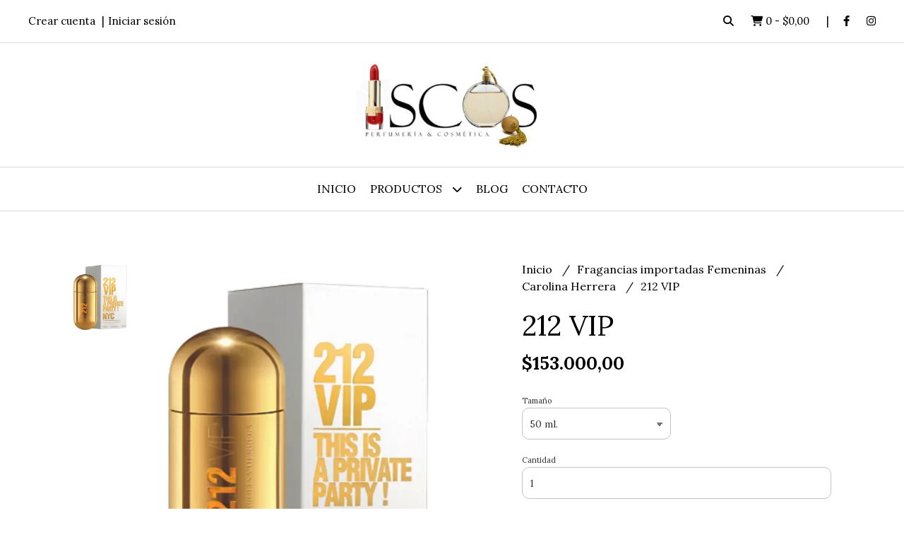

--- FILE ---
content_type: text/html; charset=UTF-8
request_url: https://iscos.net/fragancias-importadas-femeninas/carolina-herrera/212-vip
body_size: 33671
content:
<!DOCTYPE html>
<html lang="es">
<head>
    <meta charset="UTF-8">
    <meta name="viewport" content="width=device-width,user-scalable=no,initial-scale=1.0,minimum-scale=1.0,maximum-scale=1.0"/>
    <meta name="csrf-token" content="vZ2AkyUPmTbRs6M6ZZie32zpoEoeWv8YjzWJ9Ybh">
    <meta http-equiv="X-UA-Compatible" content="ie=edge">
        <link rel="canonical" href="https://www.iscos.net/fragancias-importadas-femeninas/carolina-herrera/212-vip">
    <title>212 VIP - Iscos</title>
     
    <meta name="description" content="Todo el detalle de 212 VIP en nuestra tienda online">
    <meta property="og:url" content="https://www.iscos.net/fragancias-importadas-femeninas/carolina-herrera/212-vip"/>
    <meta property="og:type" content="product"/> 
    <meta property="og:title" content="212 VIP"/>
    <meta property="og:description" content="Todo el detalle de 212 VIP en nuestra tienda online"/>
    <meta property="og:image" content="https://d22fxaf9t8d39k.cloudfront.net/0050239487596b9b83839fc37f24da6bf881dee72380a3112c32a582c3034085105509.webp"/>
                <meta property="product:price:amount" content="153000"/> 
        <meta property="og:price:amount" content="153000"/> 
        <meta property="product:price:currency" content="ARS"/>
        <link rel="stylesheet" href="https://cdn.jsdelivr.net/npm/uikit@3.5.10/dist/css/uikit.min.css" />
    <link rel="stylesheet" href="https://d2gsyhqn7794lh.cloudfront.net/all.min.css" />
    <link rel="stylesheet" href="https://fonts.googleapis.com/css2?family=Lora:wght@400;500;700&display=swap">
    <link rel="shortcut icon" href="https://d22fxaf9t8d39k.cloudfront.net/favicon.png"/>
    <style type="text/css">
        .uk-h1, .uk-h2, .uk-h3, .uk-h4, .uk-h5, .uk-h6, .uk-heading-2xlarge, .uk-heading-large, .uk-heading-medium, .uk-heading-small, .uk-heading-xlarge, h1, h2, h3, h4, h5, h6 
        { 
            font-family: 'Lora', serif; 
        }
        html, body, p, span, .field__label, .field__input, .field__textarea, .field__select 
        { 
            font-family: 'Lora', serif; 
        }
        .background--primary, .background--primary-hover:hover
        { 
            background-color: #ea3a3a; 
        } 
        .text--primary, .text--primary-hover:hover, body
        { 
            color: #000000; 
        }
        .contrast_text--primary, .contrast_text--primary-hover:hover
        { 
            color: #ffffff; 
        }
        .checkbox__check:checked::before
        {
            border: solid #ea3a3a;
        }
        .checkbox__check:checked,.checkbox__check:checked:focus
        {
            border: 1px solid #ea3a3a; 
        }
        .checkbox__check:checked + .checkout__label-text
        {
            color: #ea3a3a;
        }
        .border--primary
        {
            border: solid #000000; 
        }
        .border-radius
        {
            border-radius: 10px;
        }
        .field__input.border-radius, .field__select.border-radius, .field__textarea.border-radius
        {
            border-radius: 10px;
        }
        .field__input.border-radius.field__input--right-button
        {
            border-top-right-radius: 0px;
            border-bottom-right-radius: 0px;
        }
    </style>
    <link rel="stylesheet" href="https://d2op8dwcequzql.cloudfront.net/assets/1.35.0/templates/aura/css/style.css"/>
                </head>
<body>

    
    <div id="mobile-menu-sidenav" class="mobile-menu-sidenav" uk-offcanvas="overlay: true; flip: false; mode: slide">
    <div class="mobile-menu-sidenav__offcanvas-bar uk-offcanvas-bar uk-offcanvas-bar--desktop-small uk-offcanvas-bar--mobile-small text--primary">
        <button class="mobile-menu-sidenav__offcanvas-close uk-offcanvas-close text--primary" type="button" uk-close></button>
        <div class="mobile-menu-sidenav__menu">
                <ul class="mobile-menu-sidenav__list uk-nav-default uk-nav-parent-icon" uk-nav>
                    <li class="mobile-menu-sidenav__list-item">
                        <a href="https://iscos.net" class="mobile-menu-sidenav__item-link">Inicio</a>
                    </li>
                    <li class="mobile-menu-sidenav__list-item uk-parent">
                        <a href="/productos" class="mobile-menu-sidenav__item-link">Productos</a>
                                                    <ul class="mobile-menu-sidenav__sublist uk-nav-default uk-nav-sub uk-nav-parent-icon" uk-nav>
                <li class="mobile-menu-sidenav__list-item">
            <a href="https://iscos.net/productos" class="mobile-menu-sidenav__item-link">
                Ver todo en Productos
            </a>
        </li>
                                            <li class="mobile-menu-sidenav__item-link uk-parent">
                    <a href="#" class="mobile-menu-sidenav__item-link">
                        Active Cosmetics
                    </a>
                    <ul class="mobile-menu-sidenav__sublist uk-nav-default uk-nav-sub uk-nav-parent-icon" uk-nav>
            <li class="mobile-menu-sidenav__list-item">
            <a href="https://iscos.net/active-cosmetics" class="mobile-menu-sidenav__item-link">
                Ver todo en Active Cosmetics
            </a>
        </li>
                                                            <li class="mobile-menu-sidenav__item-link uk-parent">
                    <a href="#" class="mobile-menu-sidenav__item-link">
                        Boos
                    </a>
                    <ul class="mobile-menu-sidenav__sublist uk-nav-default uk-nav-sub uk-nav-parent-icon" uk-nav>
            <li class="mobile-menu-sidenav__list-item">
            <a href="https://iscos.net/active-cosmetics/boos" class="mobile-menu-sidenav__item-link">
                Ver todo en Boos
            </a>
        </li>
                                                                        <li class="mobile-menu-sidenav__list-item">
                    <a href="https://iscos.net/active-cosmetics/boos/masculino" class="mobile-menu-sidenav__item-link">
                        Masculino
                    </a>
                </li>
                                                            <li class="mobile-menu-sidenav__list-item">
                    <a href="https://iscos.net/active-cosmetics/boos/femenino" class="mobile-menu-sidenav__item-link">
                        Femenino
                    </a>
                </li>
                                                                                                                                                                                                                                                                                                                                                                                                                                                                                                                                                                                                                                                                                                                                                                                                                                                                                                                                                                                                                                                                                                                                                                                                                                                                                                                                                                                                                                                                                                                                                                                                                                                                                                                                                                                                                                                                                                                                                                                                                                                                                                                                                                                                                                                                                                                                                                                                                                                                                                                                                                                                                                                                                                                                                                                                                                                                                                                                                                                                </ul>                </li>
                                                                                    <li class="mobile-menu-sidenav__item-link uk-parent">
                    <a href="#" class="mobile-menu-sidenav__item-link">
                        Wellington Polo
                    </a>
                    <ul class="mobile-menu-sidenav__sublist uk-nav-default uk-nav-sub uk-nav-parent-icon" uk-nav>
            <li class="mobile-menu-sidenav__list-item">
            <a href="https://iscos.net/active-cosmetics/wellington-polo" class="mobile-menu-sidenav__item-link">
                Ver todo en Wellington Polo
            </a>
        </li>
                                                                                                            <li class="mobile-menu-sidenav__list-item">
                    <a href="https://iscos.net/active-cosmetics/wellington-polo/masculino" class="mobile-menu-sidenav__item-link">
                        Masculino
                    </a>
                </li>
                                                            <li class="mobile-menu-sidenav__list-item">
                    <a href="https://iscos.net/active-cosmetics/wellington-polo/femenino" class="mobile-menu-sidenav__item-link">
                        Femenino
                    </a>
                </li>
                                                                                                                                                                                                                                                                                                                                                                                                                                                                                                                                                                                                                                                                                                                                                                                                                                                                                                                                                                                                                                                                                                                                                                                                                                                                                                                                                                                                                                                                                                                                                                                                                                                                                                                                                                                                                                                                                                                                                                                                                                                                                                                                                                                                                                                                                                                                                                                                                                                                                                                                                                                                                                                                                                                                                                                                                                                                                                                                                            </ul>                </li>
                                                                                    <li class="mobile-menu-sidenav__list-item">
                    <a href="https://iscos.net/active-cosmetics/kosiuko" class="mobile-menu-sidenav__item-link">
                        Kosiuko
                    </a>
                </li>
                                                            <li class="mobile-menu-sidenav__list-item">
                    <a href="https://iscos.net/active-cosmetics/stone" class="mobile-menu-sidenav__item-link">
                        Stone
                    </a>
                </li>
                                                            <li class="mobile-menu-sidenav__list-item">
                    <a href="https://iscos.net/active-cosmetics/feraud" class="mobile-menu-sidenav__item-link">
                        Feraud
                    </a>
                </li>
                                                            <li class="mobile-menu-sidenav__list-item">
                    <a href="https://iscos.net/active-cosmetics/tascani" class="mobile-menu-sidenav__item-link">
                        Tascani
                    </a>
                </li>
                                                            <li class="mobile-menu-sidenav__list-item">
                    <a href="https://iscos.net/active-cosmetics/portsaid" class="mobile-menu-sidenav__item-link">
                        Portsaid
                    </a>
                </li>
                                                            <li class="mobile-menu-sidenav__list-item">
                    <a href="https://iscos.net/active-cosmetics/xl" class="mobile-menu-sidenav__item-link">
                        Xl
                    </a>
                </li>
                                                            <li class="mobile-menu-sidenav__list-item">
                    <a href="https://iscos.net/active-cosmetics/natural-spirit" class="mobile-menu-sidenav__item-link">
                        Natural spirit
                    </a>
                </li>
                                                            <li class="mobile-menu-sidenav__list-item">
                    <a href="https://iscos.net/active-cosmetics/muaa" class="mobile-menu-sidenav__item-link">
                        Muaa
                    </a>
                </li>
                                                            <li class="mobile-menu-sidenav__list-item">
                    <a href="https://iscos.net/active-cosmetics/tropea" class="mobile-menu-sidenav__item-link">
                        Tropea
                    </a>
                </li>
                                                            <li class="mobile-menu-sidenav__list-item">
                    <a href="https://iscos.net/active-cosmetics/bugatti" class="mobile-menu-sidenav__item-link">
                        Bugatti
                    </a>
                </li>
                                                            <li class="mobile-menu-sidenav__list-item">
                    <a href="https://iscos.net/active-cosmetics/viamo" class="mobile-menu-sidenav__item-link">
                        Viamo
                    </a>
                </li>
                                                                                                                                                                                                                                                                                                                                                                                                                                                                                                                                                                                                                                                                                                                                                                                                                                                                                                                                                                                                                                                                                                                                                                                                                                                                                                                                                                                                                                                                                                                                                                                                                                                                                                                                                                                                                                                                                                                                                                                                                                                                                                                                                                                                                                                                                                                                                                                                                                                                                                                                                                                                                                                                                                                                                                                                                        </ul>                </li>
                                                                                                                                                                                                                                                                        <li class="mobile-menu-sidenav__item-link uk-parent">
                    <a href="#" class="mobile-menu-sidenav__item-link">
                        Loval
                    </a>
                    <ul class="mobile-menu-sidenav__sublist uk-nav-default uk-nav-sub uk-nav-parent-icon" uk-nav>
            <li class="mobile-menu-sidenav__list-item">
            <a href="https://iscos.net/loval" class="mobile-menu-sidenav__item-link">
                Ver todo en Loval
            </a>
        </li>
                                                                                                                                                                                                                                                                                    <li class="mobile-menu-sidenav__item-link uk-parent">
                    <a href="#" class="mobile-menu-sidenav__item-link">
                        Kevingston
                    </a>
                    <ul class="mobile-menu-sidenav__sublist uk-nav-default uk-nav-sub uk-nav-parent-icon" uk-nav>
            <li class="mobile-menu-sidenav__list-item">
            <a href="https://iscos.net/loval/kevingston" class="mobile-menu-sidenav__item-link">
                Ver todo en Kevingston
            </a>
        </li>
                                                                                                                                                                                                                                                                                                <li class="mobile-menu-sidenav__list-item">
                    <a href="https://iscos.net/loval/kevingston/masculino" class="mobile-menu-sidenav__item-link">
                        Masculino
                    </a>
                </li>
                                                            <li class="mobile-menu-sidenav__list-item">
                    <a href="https://iscos.net/loval/kevingston/femenino" class="mobile-menu-sidenav__item-link">
                        Femenino
                    </a>
                </li>
                                                                                                                                                                                                                                                                                                                                                                                                                                                                                                                                                                                                                                                                                                                                                                                                                                                                                                                                                                                                                                                                                                                                                                                                                                                                                                                                                                                                                                                                                                                                                                                                                                                                                                                                                                                                                                                                                                                                                                                                                                                                                                                                                                                                                                                                                                                                                                                                                                                                                                                                                                                                                                                                                                                                                                        </ul>                </li>
                                                                                    <li class="mobile-menu-sidenav__list-item">
                    <a href="https://iscos.net/loval/cheeky" class="mobile-menu-sidenav__item-link">
                        Cheeky
                    </a>
                </li>
                                                            <li class="mobile-menu-sidenav__item-link uk-parent">
                    <a href="#" class="mobile-menu-sidenav__item-link">
                        Giesso
                    </a>
                    <ul class="mobile-menu-sidenav__sublist uk-nav-default uk-nav-sub uk-nav-parent-icon" uk-nav>
            <li class="mobile-menu-sidenav__list-item">
            <a href="https://iscos.net/loval/giesso" class="mobile-menu-sidenav__item-link">
                Ver todo en Giesso
            </a>
        </li>
                                                                                                                                                                                                                                                                                                                                                <li class="mobile-menu-sidenav__list-item">
                    <a href="https://iscos.net/loval/giesso/femenino" class="mobile-menu-sidenav__item-link">
                        Femenino
                    </a>
                </li>
                                                            <li class="mobile-menu-sidenav__list-item">
                    <a href="https://iscos.net/loval/giesso/masculino" class="mobile-menu-sidenav__item-link">
                        Masculino
                    </a>
                </li>
                                                                                                                                                                                                                                                                                                                                                                                                                                                                                                                                                                                                                                                                                                                                                                                                                                                                                                                                                                                                                                                                                                                                                                                                                                                                                                                                                                                                                                                                                                                                                                                                                                                                                                                                                                                                                                                                                                                                                                                                                                                                                                                                                                                                                                                                                                                                                                                                                                                                                                                                                                                                                                                                                                                        </ul>                </li>
                                                                                    <li class="mobile-menu-sidenav__list-item">
                    <a href="https://iscos.net/loval/cocot" class="mobile-menu-sidenav__item-link">
                        Cocot
                    </a>
                </li>
                                                            <li class="mobile-menu-sidenav__list-item">
                    <a href="https://iscos.net/loval/vitamina" class="mobile-menu-sidenav__item-link">
                        Vitamina
                    </a>
                </li>
                                                            <li class="mobile-menu-sidenav__list-item">
                    <a href="https://iscos.net/loval/uma" class="mobile-menu-sidenav__item-link">
                        Uma
                    </a>
                </li>
                                                            <li class="mobile-menu-sidenav__list-item">
                    <a href="https://iscos.net/loval/como-quieres" class="mobile-menu-sidenav__item-link">
                        Como quieres
                    </a>
                </li>
                                                            <li class="mobile-menu-sidenav__list-item">
                    <a href="https://iscos.net/loval/wanama" class="mobile-menu-sidenav__item-link">
                        Wanama
                    </a>
                </li>
                                                                                                                                                                                                                                                                                                                                                                                                                                                                                                                                                                                                                                                                                                                                                                                                                                                                                                                                                                                                                                                                                                                                                                                                                                                                                                                                                                                                                                                                                                                                                                                                                                                                                                                                                                                                                                                                                                                                                                                                                                                                                                                                                                                                                                                                                                                                                                                                                                                                                                                                                                                                                                                            </ul>                </li>
                                                                                                                                                                                                            <li class="mobile-menu-sidenav__item-link uk-parent">
                    <a href="#" class="mobile-menu-sidenav__item-link">
                        CDIMEX
                    </a>
                    <ul class="mobile-menu-sidenav__sublist uk-nav-default uk-nav-sub uk-nav-parent-icon" uk-nav>
            <li class="mobile-menu-sidenav__list-item">
            <a href="https://iscos.net/cdimex" class="mobile-menu-sidenav__item-link">
                Ver todo en CDIMEX
            </a>
        </li>
                                                                                                                                                                                                                                                                                                                                                                                                                                                <li class="mobile-menu-sidenav__list-item">
                    <a href="https://iscos.net/cdimex/bensimon" class="mobile-menu-sidenav__item-link">
                        BENSIMON
                    </a>
                </li>
                                                            <li class="mobile-menu-sidenav__list-item">
                    <a href="https://iscos.net/cdimex/cher" class="mobile-menu-sidenav__item-link">
                        Cher
                    </a>
                </li>
                                                            <li class="mobile-menu-sidenav__list-item">
                    <a href="https://iscos.net/cdimex/little-paris" class="mobile-menu-sidenav__item-link">
                        Little Paris
                    </a>
                </li>
                                                            <li class="mobile-menu-sidenav__list-item">
                    <a href="https://iscos.net/cdimex/tucci" class="mobile-menu-sidenav__item-link">
                        Tucci
                    </a>
                </li>
                                                            <li class="mobile-menu-sidenav__list-item">
                    <a href="https://iscos.net/cdimex/sarkany" class="mobile-menu-sidenav__item-link">
                        Sarkany
                    </a>
                </li>
                                                                                                                                                                                                                                                                                                                                                                                                                                                                                                                                                                                                                                                                                                                                                                                                                                                                                                                                                                                                                                                                                                                                                                                                                                                                                                                                                                                                                                                                                                                                                                                                                                                                                                                                                                                                                                                                                                                                                                                                                                                                                                                                                                                                                                                                                                                                                                                                                                                                                                                                                                                    </ul>                </li>
                                                                                                                        <li class="mobile-menu-sidenav__item-link uk-parent">
                    <a href="#" class="mobile-menu-sidenav__item-link">
                        Premium fragances
                    </a>
                    <ul class="mobile-menu-sidenav__sublist uk-nav-default uk-nav-sub uk-nav-parent-icon" uk-nav>
            <li class="mobile-menu-sidenav__list-item">
            <a href="https://iscos.net/premium-fragances" class="mobile-menu-sidenav__item-link">
                Ver todo en Premium fragances
            </a>
        </li>
                                                                                                                                                                                                                                                                                                                                                                                                                                                                                                                        <li class="mobile-menu-sidenav__list-item">
                    <a href="https://iscos.net/premium-fragances/mc-gregor" class="mobile-menu-sidenav__item-link">
                        Mc Gregor
                    </a>
                </li>
                                                            <li class="mobile-menu-sidenav__list-item">
                    <a href="https://iscos.net/premium-fragances/uniform" class="mobile-menu-sidenav__item-link">
                        Uniform
                    </a>
                </li>
                                                            <li class="mobile-menu-sidenav__list-item">
                    <a href="https://iscos.net/premium-fragances/mango" class="mobile-menu-sidenav__item-link">
                        Mango
                    </a>
                </li>
                                                            <li class="mobile-menu-sidenav__list-item">
                    <a href="https://iscos.net/premium-fragances/las-oreiro" class="mobile-menu-sidenav__item-link">
                        Las Oreiro
                    </a>
                </li>
                                                            <li class="mobile-menu-sidenav__list-item">
                    <a href="https://iscos.net/premium-fragances/suenos-de-fan" class="mobile-menu-sidenav__item-link">
                        SUEÑOS DE FAN
                    </a>
                </li>
                                                                                                                                                                                                                                                                                                                                                                                                                                                                                                                                                                                                                                                                                                                                                                                                                                                                                                                                                                                                                                                                                                                                                                                                                                                                                                                                                                                                                                                                                                                                                                                                                                                                                                                                                                                                                                                                                                                                                                                                                                                                                                                                                                                                                                                                                                                                                                                                                                                                                                            </ul>                </li>
                                                                                                                        <li class="mobile-menu-sidenav__list-item">
                    <a href="https://iscos.net/47-street" class="mobile-menu-sidenav__item-link">
                        47 STREET
                    </a>
                </li>
                                                            <li class="mobile-menu-sidenav__list-item">
                    <a href="https://iscos.net/kosiuko" class="mobile-menu-sidenav__item-link">
                        Kosiuko
                    </a>
                </li>
                                                            <li class="mobile-menu-sidenav__item-link uk-parent">
                    <a href="#" class="mobile-menu-sidenav__item-link">
                        Fulton
                    </a>
                    <ul class="mobile-menu-sidenav__sublist uk-nav-default uk-nav-sub uk-nav-parent-icon" uk-nav>
            <li class="mobile-menu-sidenav__list-item">
            <a href="https://iscos.net/fulton" class="mobile-menu-sidenav__item-link">
                Ver todo en Fulton
            </a>
        </li>
                                                                                                                                                                                                                                                                                                                                                                                                                                                                                                                                                                                                                        <li class="mobile-menu-sidenav__list-item">
                    <a href="https://iscos.net/fulton/baby" class="mobile-menu-sidenav__item-link">
                        Baby
                    </a>
                </li>
                                                            <li class="mobile-menu-sidenav__list-item">
                    <a href="https://iscos.net/fulton/spa" class="mobile-menu-sidenav__item-link">
                        spa
                    </a>
                </li>
                                                            <li class="mobile-menu-sidenav__list-item">
                    <a href="https://iscos.net/fulton/artesania" class="mobile-menu-sidenav__item-link">
                        Artesania
                    </a>
                </li>
                                                            <li class="mobile-menu-sidenav__list-item">
                    <a href="https://iscos.net/fulton/vieja-lavanda" class="mobile-menu-sidenav__item-link">
                        Vieja lavanda
                    </a>
                </li>
                                                                                                                                                                                                                                                                                                                                                                                                                                                                                                                                                                                                                                                                                                                                                                                                                                                                                                                                                                                                                                                                                                                                                                                                                                                                                                                                                                                                                                                                                                                                                                                                                                                                                                                                                                                                                                                                                                                                                                                                                                                                                                                                                                                                                                                                                                                                                                                                                        </ul>                </li>
                                                                                                            <li class="mobile-menu-sidenav__item-link uk-parent">
                    <a href="#" class="mobile-menu-sidenav__item-link">
                        FRAGANCIAS ARABES
                    </a>
                    <ul class="mobile-menu-sidenav__sublist uk-nav-default uk-nav-sub uk-nav-parent-icon" uk-nav>
            <li class="mobile-menu-sidenav__list-item">
            <a href="https://iscos.net/fragancias-arabes" class="mobile-menu-sidenav__item-link">
                Ver todo en FRAGANCIAS ARABES
            </a>
        </li>
                                                                                                                                                                                                                                                                                                                                                                                                                                                                                                                                                                                                                                                                                    <li class="mobile-menu-sidenav__list-item">
                    <a href="https://iscos.net/fragancias-arabes/al-haramain" class="mobile-menu-sidenav__item-link">
                        AL HARAMAIN
                    </a>
                </li>
                                                            <li class="mobile-menu-sidenav__list-item">
                    <a href="https://iscos.net/fragancias-arabes/lattafa" class="mobile-menu-sidenav__item-link">
                        LATTAFA
                    </a>
                </li>
                                                            <li class="mobile-menu-sidenav__list-item">
                    <a href="https://iscos.net/fragancias-arabes/armaf" class="mobile-menu-sidenav__item-link">
                        ARMAF
                    </a>
                </li>
                                                            <li class="mobile-menu-sidenav__list-item">
                    <a href="https://iscos.net/fragancias-arabes/al-wataniah" class="mobile-menu-sidenav__item-link">
                        AL WATANIAH
                    </a>
                </li>
                                                            <li class="mobile-menu-sidenav__list-item">
                    <a href="https://iscos.net/fragancias-arabes/afnan" class="mobile-menu-sidenav__item-link">
                        AFNAN
                    </a>
                </li>
                                                            <li class="mobile-menu-sidenav__list-item">
                    <a href="https://iscos.net/fragancias-arabes/rasasi" class="mobile-menu-sidenav__item-link">
                        RASASI
                    </a>
                </li>
                                                                                                                                                                                                                                                                                                                                                                                                                                                                                                                                                                                                                                                                                                                                                                                                                                                                                                                                                                                                                                                                                                                                                                                                                                                                                                                                                                                                                                                                                                                                                                                                                                                                                                                                                                                                                                                                                                                                                                                                                                                                                                                                                                                                                                                                                                                                    </ul>                </li>
                                                                                                                                    <li class="mobile-menu-sidenav__item-link uk-parent">
                    <a href="#" class="mobile-menu-sidenav__item-link">
                        Puig
                    </a>
                    <ul class="mobile-menu-sidenav__sublist uk-nav-default uk-nav-sub uk-nav-parent-icon" uk-nav>
            <li class="mobile-menu-sidenav__list-item">
            <a href="https://iscos.net/puig" class="mobile-menu-sidenav__item-link">
                Ver todo en Puig
            </a>
        </li>
                                                                                                                                                                                                                                                                                                                                                                                                                                                                                                                                                                                                                                                                                                                                                                        <li class="mobile-menu-sidenav__item-link uk-parent">
                    <a href="#" class="mobile-menu-sidenav__item-link">
                        Benetton
                    </a>
                    <ul class="mobile-menu-sidenav__sublist uk-nav-default uk-nav-sub uk-nav-parent-icon" uk-nav>
            <li class="mobile-menu-sidenav__list-item">
            <a href="https://iscos.net/puig/benetton" class="mobile-menu-sidenav__item-link">
                Ver todo en Benetton
            </a>
        </li>
                                                                                                                                                                                                                                                                                                                                                                                                                                                                                                                                                                                                                                                                                                                                                                                    <li class="mobile-menu-sidenav__list-item">
                    <a href="https://iscos.net/puig/benetton/masculino" class="mobile-menu-sidenav__item-link">
                        Masculino
                    </a>
                </li>
                                                            <li class="mobile-menu-sidenav__list-item">
                    <a href="https://iscos.net/puig/benetton/femenino" class="mobile-menu-sidenav__item-link">
                        Femenino
                    </a>
                </li>
                                                                                                                                                                                                                                                                                                                                                                                                                                                                                                                                                                                                                                                                                                                                                                                                                                                                                                                                                                                                                                                                                                                                                                                                                                                                                                                                                                                                                                                                                                                                                                                                                                                                                                                                                                                                                                                                                                                                                                                                                                                                                                                                                                                                                                                                                    </ul>                </li>
                                                                                    <li class="mobile-menu-sidenav__item-link uk-parent">
                    <a href="#" class="mobile-menu-sidenav__item-link">
                        Antonio Banderas
                    </a>
                    <ul class="mobile-menu-sidenav__sublist uk-nav-default uk-nav-sub uk-nav-parent-icon" uk-nav>
            <li class="mobile-menu-sidenav__list-item">
            <a href="https://iscos.net/puig/antonio-banderas" class="mobile-menu-sidenav__item-link">
                Ver todo en Antonio Banderas
            </a>
        </li>
                                                                                                                                                                                                                                                                                                                                                                                                                                                                                                                                                                                                                                                                                                                                                                                                                        <li class="mobile-menu-sidenav__list-item">
                    <a href="https://iscos.net/puig/antonio-banderas/femenino" class="mobile-menu-sidenav__item-link">
                        Femenino
                    </a>
                </li>
                                                            <li class="mobile-menu-sidenav__list-item">
                    <a href="https://iscos.net/puig/antonio-banderas/masculino" class="mobile-menu-sidenav__item-link">
                        Masculino
                    </a>
                </li>
                                                                                                                                                                                                                                                                                                                                                                                                                                                                                                                                                                                                                                                                                                                                                                                                                                                                                                                                                                                                                                                                                                                                                                                                                                                                                                                                                                                                                                                                                                                                                                                                                                                                                                                                                                                                                                                                                                                                                                                                                                                                                                                                                                                                                                                </ul>                </li>
                                                                                    <li class="mobile-menu-sidenav__item-link uk-parent">
                    <a href="#" class="mobile-menu-sidenav__item-link">
                        Adolfo Dominguez
                    </a>
                    <ul class="mobile-menu-sidenav__sublist uk-nav-default uk-nav-sub uk-nav-parent-icon" uk-nav>
            <li class="mobile-menu-sidenav__list-item">
            <a href="https://iscos.net/puig/adolfo-dominguez" class="mobile-menu-sidenav__item-link">
                Ver todo en Adolfo Dominguez
            </a>
        </li>
                                                                                                                                                                                                                                                                                                                                                                                                                                                                                                                                                                                                                                                                                                                                                                                                                                                            <li class="mobile-menu-sidenav__list-item">
                    <a href="https://iscos.net/puig/adolfo-dominguez/masculino" class="mobile-menu-sidenav__item-link">
                        Masculino
                    </a>
                </li>
                                                            <li class="mobile-menu-sidenav__list-item">
                    <a href="https://iscos.net/puig/adolfo-dominguez/femenino" class="mobile-menu-sidenav__item-link">
                        Femenino
                    </a>
                </li>
                                                                                                                                                                                                                                                                                                                                                                                                                                                                                                                                                                                                                                                                                                                                                                                                                                                                                                                                                                                                                                                                                                                                                                                                                                                                                                                                                                                                                                                                                                                                                                                                                                                                                                                                                                                                                                                                                                                                                                                                                                                                                                                                                                                                            </ul>                </li>
                                                                                    <li class="mobile-menu-sidenav__list-item">
                    <a href="https://iscos.net/puig/shakira" class="mobile-menu-sidenav__item-link">
                        Shakira
                    </a>
                </li>
                                                            <li class="mobile-menu-sidenav__list-item">
                    <a href="https://iscos.net/puig/agatha-ruiz-de-la-prada" class="mobile-menu-sidenav__item-link">
                        Agatha Ruiz de La Prada
                    </a>
                </li>
                                                            <li class="mobile-menu-sidenav__list-item">
                    <a href="https://iscos.net/puig/rapsodia" class="mobile-menu-sidenav__item-link">
                        Rapsodia
                    </a>
                </li>
                                                                                                                                                                                                                                                                                                                                                                                                                                                                                                                                                                                                                                                                                                                                                                                                                                                                                                                                                                                                                                                                                                                                                                                                                                                                                                                                                                                                                                                                                                                                                                                                                                                                                                                                                                                                                                                                                                                                                                                                                                                                                                                                                                        </ul>                </li>
                                                                                                                                                                                                            <li class="mobile-menu-sidenav__item-link uk-parent">
                    <a href="#" class="mobile-menu-sidenav__item-link">
                        Fragancias importadas Femeninas
                    </a>
                    <ul class="mobile-menu-sidenav__sublist uk-nav-default uk-nav-sub uk-nav-parent-icon" uk-nav>
            <li class="mobile-menu-sidenav__list-item">
            <a href="https://iscos.net/fragancias-importadas-femeninas" class="mobile-menu-sidenav__item-link">
                Ver todo en Fragancias importadas Femeninas
            </a>
        </li>
                                                                                                                                                                                                                                                                                                                                                                                                                                                                                                                                                                                                                                                                                                                                                                                                                                                                                                                                    <li class="mobile-menu-sidenav__list-item">
                    <a href="https://iscos.net/fragancias-importadas-femeninas/armani" class="mobile-menu-sidenav__item-link">
                        Armani
                    </a>
                </li>
                                                            <li class="mobile-menu-sidenav__list-item">
                    <a href="https://iscos.net/fragancias-importadas-femeninas/carolina-herrera" class="mobile-menu-sidenav__item-link">
                        Carolina Herrera
                    </a>
                </li>
                                                            <li class="mobile-menu-sidenav__list-item">
                    <a href="https://iscos.net/fragancias-importadas-femeninas/calvin-klein" class="mobile-menu-sidenav__item-link">
                        Calvin Klein
                    </a>
                </li>
                                                            <li class="mobile-menu-sidenav__list-item">
                    <a href="https://iscos.net/fragancias-importadas-femeninas/dior" class="mobile-menu-sidenav__item-link">
                        Dior
                    </a>
                </li>
                                                            <li class="mobile-menu-sidenav__list-item">
                    <a href="https://iscos.net/fragancias-importadas-femeninas/dolce-gabanna" class="mobile-menu-sidenav__item-link">
                        Dolce Gabanna
                    </a>
                </li>
                                                            <li class="mobile-menu-sidenav__list-item">
                    <a href="https://iscos.net/fragancias-importadas-femeninas/elizabeth-arden" class="mobile-menu-sidenav__item-link">
                        Elizabeth Arden
                    </a>
                </li>
                                                            <li class="mobile-menu-sidenav__list-item">
                    <a href="https://iscos.net/fragancias-importadas-femeninas/givenchy" class="mobile-menu-sidenav__item-link">
                        Givenchy
                    </a>
                </li>
                                                            <li class="mobile-menu-sidenav__list-item">
                    <a href="https://iscos.net/fragancias-importadas-femeninas/jesus-del-pozo" class="mobile-menu-sidenav__item-link">
                        Jesus del Pozo
                    </a>
                </li>
                                                            <li class="mobile-menu-sidenav__list-item">
                    <a href="https://iscos.net/fragancias-importadas-femeninas/jean-paul-gaultier" class="mobile-menu-sidenav__item-link">
                        Jean Paul Gaultier
                    </a>
                </li>
                                                            <li class="mobile-menu-sidenav__list-item">
                    <a href="https://iscos.net/fragancias-importadas-femeninas/kenzo" class="mobile-menu-sidenav__item-link">
                        Kenzo
                    </a>
                </li>
                                                            <li class="mobile-menu-sidenav__list-item">
                    <a href="https://iscos.net/fragancias-importadas-femeninas/lancome" class="mobile-menu-sidenav__item-link">
                        Lancome
                    </a>
                </li>
                                                            <li class="mobile-menu-sidenav__list-item">
                    <a href="https://iscos.net/fragancias-importadas-femeninas/miyake" class="mobile-menu-sidenav__item-link">
                        Miyake
                    </a>
                </li>
                                                            <li class="mobile-menu-sidenav__list-item">
                    <a href="https://iscos.net/fragancias-importadas-femeninas/nina-ricci" class="mobile-menu-sidenav__item-link">
                        Nina Ricci
                    </a>
                </li>
                                                            <li class="mobile-menu-sidenav__list-item">
                    <a href="https://iscos.net/fragancias-importadas-femeninas/moschino" class="mobile-menu-sidenav__item-link">
                        Moschino
                    </a>
                </li>
                                                            <li class="mobile-menu-sidenav__list-item">
                    <a href="https://iscos.net/fragancias-importadas-femeninas/paco-rabanne" class="mobile-menu-sidenav__item-link">
                        Paco Rabanne
                    </a>
                </li>
                                                            <li class="mobile-menu-sidenav__list-item">
                    <a href="https://iscos.net/fragancias-importadas-femeninas/ysl" class="mobile-menu-sidenav__item-link">
                        Ysl
                    </a>
                </li>
                                                            <li class="mobile-menu-sidenav__list-item">
                    <a href="https://iscos.net/fragancias-importadas-femeninas/versacce" class="mobile-menu-sidenav__item-link">
                        Versacce
                    </a>
                </li>
                                                            <li class="mobile-menu-sidenav__list-item">
                    <a href="https://iscos.net/fragancias-importadas-femeninas/cacharel" class="mobile-menu-sidenav__item-link">
                        Cacharel
                    </a>
                </li>
                                                            <li class="mobile-menu-sidenav__list-item">
                    <a href="https://iscos.net/fragancias-importadas-femeninas/thierry-mugler" class="mobile-menu-sidenav__item-link">
                        Thierry Mugler
                    </a>
                </li>
                                                            <li class="mobile-menu-sidenav__list-item">
                    <a href="https://iscos.net/fragancias-importadas-femeninas/molyneux" class="mobile-menu-sidenav__item-link">
                        Molyneux
                    </a>
                </li>
                                                            <li class="mobile-menu-sidenav__list-item">
                    <a href="https://iscos.net/fragancias-importadas-femeninas/tommy-hilfiger" class="mobile-menu-sidenav__item-link">
                        Tommy Hilfiger
                    </a>
                </li>
                                                            <li class="mobile-menu-sidenav__list-item">
                    <a href="https://iscos.net/fragancias-importadas-femeninas/gress" class="mobile-menu-sidenav__item-link">
                        Gress
                    </a>
                </li>
                                                                                                                                                                                                                                                                                                                                                                                                                                                                                                                                                                                                                                                                                                                                                                                                                                                                                                                                                                                                                                                                                                                                                                                                                                                                                                                                                                                                                                                                                                                                                                                                                                                                                                                                                                                                                                                                                    </ul>                </li>
                                                                                                                                                                                                                                                                                                                                    <li class="mobile-menu-sidenav__item-link uk-parent">
                    <a href="#" class="mobile-menu-sidenav__item-link">
                        Fragancias importadas Masculinas
                    </a>
                    <ul class="mobile-menu-sidenav__sublist uk-nav-default uk-nav-sub uk-nav-parent-icon" uk-nav>
            <li class="mobile-menu-sidenav__list-item">
            <a href="https://iscos.net/fragancias-importadas-masculinas" class="mobile-menu-sidenav__item-link">
                Ver todo en Fragancias importadas Masculinas
            </a>
        </li>
                                                                                                                                                                                                                                                                                                                                                                                                                                                                                                                                                                                                                                                                                                                                                                                                                                                                                                                                                                                                                                                                                                                                                                                                                        <li class="mobile-menu-sidenav__list-item">
                    <a href="https://iscos.net/fragancias-importadas-masculinas/armani" class="mobile-menu-sidenav__item-link">
                        Armani
                    </a>
                </li>
                                                            <li class="mobile-menu-sidenav__list-item">
                    <a href="https://iscos.net/fragancias-importadas-masculinas/calvin-klein" class="mobile-menu-sidenav__item-link">
                        Calvin Klein
                    </a>
                </li>
                                                            <li class="mobile-menu-sidenav__list-item">
                    <a href="https://iscos.net/fragancias-importadas-masculinas/carolina-herrera" class="mobile-menu-sidenav__item-link">
                        Carolina Herrera
                    </a>
                </li>
                                                            <li class="mobile-menu-sidenav__list-item">
                    <a href="https://iscos.net/fragancias-importadas-masculinas/dior" class="mobile-menu-sidenav__item-link">
                        Dior
                    </a>
                </li>
                                                            <li class="mobile-menu-sidenav__list-item">
                    <a href="https://iscos.net/fragancias-importadas-masculinas/dolce-gabanna" class="mobile-menu-sidenav__item-link">
                        Dolce Gabanna
                    </a>
                </li>
                                                            <li class="mobile-menu-sidenav__list-item">
                    <a href="https://iscos.net/fragancias-importadas-masculinas/givenchy" class="mobile-menu-sidenav__item-link">
                        Givenchy
                    </a>
                </li>
                                                            <li class="mobile-menu-sidenav__list-item">
                    <a href="https://iscos.net/fragancias-importadas-masculinas/jean-paul-gaultier" class="mobile-menu-sidenav__item-link">
                        Jean Paul Gaultier
                    </a>
                </li>
                                                            <li class="mobile-menu-sidenav__list-item">
                    <a href="https://iscos.net/fragancias-importadas-masculinas/kenzo" class="mobile-menu-sidenav__item-link">
                        Kenzo
                    </a>
                </li>
                                                            <li class="mobile-menu-sidenav__list-item">
                    <a href="https://iscos.net/fragancias-importadas-masculinas/lancome" class="mobile-menu-sidenav__item-link">
                        Lancome
                    </a>
                </li>
                                                            <li class="mobile-menu-sidenav__list-item">
                    <a href="https://iscos.net/fragancias-importadas-masculinas/miyake" class="mobile-menu-sidenav__item-link">
                        Miyake
                    </a>
                </li>
                                                            <li class="mobile-menu-sidenav__list-item">
                    <a href="https://iscos.net/fragancias-importadas-masculinas/moschino" class="mobile-menu-sidenav__item-link">
                        Moschino
                    </a>
                </li>
                                                            <li class="mobile-menu-sidenav__list-item">
                    <a href="https://iscos.net/fragancias-importadas-masculinas/paco-rabanne" class="mobile-menu-sidenav__item-link">
                        Paco Rabanne
                    </a>
                </li>
                                                            <li class="mobile-menu-sidenav__list-item">
                    <a href="https://iscos.net/fragancias-importadas-masculinas/ralph-laurent" class="mobile-menu-sidenav__item-link">
                        Ralph Laurent
                    </a>
                </li>
                                                            <li class="mobile-menu-sidenav__list-item">
                    <a href="https://iscos.net/fragancias-importadas-masculinas/versacce" class="mobile-menu-sidenav__item-link">
                        Versacce
                    </a>
                </li>
                                                            <li class="mobile-menu-sidenav__list-item">
                    <a href="https://iscos.net/fragancias-importadas-masculinas/azzaro" class="mobile-menu-sidenav__item-link">
                        Azzaro
                    </a>
                </li>
                                                            <li class="mobile-menu-sidenav__list-item">
                    <a href="https://iscos.net/fragancias-importadas-masculinas/molyneux" class="mobile-menu-sidenav__item-link">
                        Molyneux
                    </a>
                </li>
                                                            <li class="mobile-menu-sidenav__list-item">
                    <a href="https://iscos.net/fragancias-importadas-masculinas/hermes" class="mobile-menu-sidenav__item-link">
                        Hermes
                    </a>
                </li>
                                                            <li class="mobile-menu-sidenav__list-item">
                    <a href="https://iscos.net/fragancias-importadas-masculinas/tommy-hilfiger" class="mobile-menu-sidenav__item-link">
                        Tommy Hilfiger
                    </a>
                </li>
                                                            <li class="mobile-menu-sidenav__list-item">
                    <a href="https://iscos.net/fragancias-importadas-masculinas/yves-saint-laurent" class="mobile-menu-sidenav__item-link">
                        Yves Saint Laurent
                    </a>
                </li>
                                                            <li class="mobile-menu-sidenav__list-item">
                    <a href="https://iscos.net/fragancias-importadas-masculinas/cuba" class="mobile-menu-sidenav__item-link">
                        CUBA
                    </a>
                </li>
                                                                                                                                                                                                                                                                                                                                                                                                                                                                                                                                                                                                                                                                                                                                                                                                                                                                                                                                                                                                                                                                                                                                                                                                                                                                                                                                                                                                                                                                                                                                                                                                                        </ul>                </li>
                                                                                                                                                                                                                                                                                                            <li class="mobile-menu-sidenav__item-link uk-parent">
                    <a href="#" class="mobile-menu-sidenav__item-link">
                        Disney
                    </a>
                    <ul class="mobile-menu-sidenav__sublist uk-nav-default uk-nav-sub uk-nav-parent-icon" uk-nav>
            <li class="mobile-menu-sidenav__list-item">
            <a href="https://iscos.net/disney" class="mobile-menu-sidenav__item-link">
                Ver todo en Disney
            </a>
        </li>
                                                                                                                                                                                                                                                                                                                                                                                                                                                                                                                                                                                                                                                                                                                                                                                                                                                                                                                                                                                                                                                                                                                                                                                                                                                                                                                                                                                                                                                                                    <li class="mobile-menu-sidenav__list-item">
                    <a href="https://iscos.net/disney/perfumes-princesas" class="mobile-menu-sidenav__item-link">
                        Perfumes Princesas
                    </a>
                </li>
                                                            <li class="mobile-menu-sidenav__list-item">
                    <a href="https://iscos.net/disney/maquillaje-princesas" class="mobile-menu-sidenav__item-link">
                        Maquillaje Princesas
                    </a>
                </li>
                                                            <li class="mobile-menu-sidenav__list-item">
                    <a href="https://iscos.net/disney/frozen" class="mobile-menu-sidenav__item-link">
                        Frozen
                    </a>
                </li>
                                                            <li class="mobile-menu-sidenav__list-item">
                    <a href="https://iscos.net/disney/mickey" class="mobile-menu-sidenav__item-link">
                        Mickey
                    </a>
                </li>
                                                            <li class="mobile-menu-sidenav__list-item">
                    <a href="https://iscos.net/disney/peppa-pig" class="mobile-menu-sidenav__item-link">
                        Peppa pig
                    </a>
                </li>
                                                            <li class="mobile-menu-sidenav__list-item">
                    <a href="https://iscos.net/disney/my-little-pony" class="mobile-menu-sidenav__item-link">
                        My little pony
                    </a>
                </li>
                                                            <li class="mobile-menu-sidenav__list-item">
                    <a href="https://iscos.net/disney/lol" class="mobile-menu-sidenav__item-link">
                        LOL
                    </a>
                </li>
                                                            <li class="mobile-menu-sidenav__list-item">
                    <a href="https://iscos.net/disney/river" class="mobile-menu-sidenav__item-link">
                        River
                    </a>
                </li>
                                                            <li class="mobile-menu-sidenav__list-item">
                    <a href="https://iscos.net/disney/boca" class="mobile-menu-sidenav__item-link">
                        Boca
                    </a>
                </li>
                                                            <li class="mobile-menu-sidenav__list-item">
                    <a href="https://iscos.net/disney/cars" class="mobile-menu-sidenav__item-link">
                        Cars
                    </a>
                </li>
                                                            <li class="mobile-menu-sidenav__list-item">
                    <a href="https://iscos.net/disney/justice-league" class="mobile-menu-sidenav__item-link">
                        Justice League
                    </a>
                </li>
                                                            <li class="mobile-menu-sidenav__list-item">
                    <a href="https://iscos.net/disney/superman" class="mobile-menu-sidenav__item-link">
                        Superman
                    </a>
                </li>
                                                            <li class="mobile-menu-sidenav__list-item">
                    <a href="https://iscos.net/disney/batman" class="mobile-menu-sidenav__item-link">
                        Batman
                    </a>
                </li>
                                                            <li class="mobile-menu-sidenav__list-item">
                    <a href="https://iscos.net/disney/wonder-woman" class="mobile-menu-sidenav__item-link">
                        Wonder Woman
                    </a>
                </li>
                                                            <li class="mobile-menu-sidenav__list-item">
                    <a href="https://iscos.net/disney/toy-story" class="mobile-menu-sidenav__item-link">
                        Toy story
                    </a>
                </li>
                                                            <li class="mobile-menu-sidenav__list-item">
                    <a href="https://iscos.net/disney/light-year" class="mobile-menu-sidenav__item-link">
                        LIGHT YEAR
                    </a>
                </li>
                                                            <li class="mobile-menu-sidenav__list-item">
                    <a href="https://iscos.net/disney/los-increibles" class="mobile-menu-sidenav__item-link">
                        Los Increibles
                    </a>
                </li>
                                                            <li class="mobile-menu-sidenav__list-item">
                    <a href="https://iscos.net/disney/bebes-llorones" class="mobile-menu-sidenav__item-link">
                        Bebes llorones
                    </a>
                </li>
                                                            <li class="mobile-menu-sidenav__list-item">
                    <a href="https://iscos.net/disney/los-simpsons" class="mobile-menu-sidenav__item-link">
                        Los Simpsons
                    </a>
                </li>
                                                            <li class="mobile-menu-sidenav__list-item">
                    <a href="https://iscos.net/disney/stitch" class="mobile-menu-sidenav__item-link">
                        Stitch
                    </a>
                </li>
                                                            <li class="mobile-menu-sidenav__list-item">
                    <a href="https://iscos.net/disney/elena-de-avalor" class="mobile-menu-sidenav__item-link">
                        Elena de Avalor
                    </a>
                </li>
                                                            <li class="mobile-menu-sidenav__list-item">
                    <a href="https://iscos.net/disney/moana" class="mobile-menu-sidenav__item-link">
                        Moana
                    </a>
                </li>
                                                            <li class="mobile-menu-sidenav__list-item">
                    <a href="https://iscos.net/disney/encanto" class="mobile-menu-sidenav__item-link">
                        Encanto
                    </a>
                </li>
                                                            <li class="mobile-menu-sidenav__list-item">
                    <a href="https://iscos.net/disney/racing" class="mobile-menu-sidenav__item-link">
                        Racing
                    </a>
                </li>
                                                            <li class="mobile-menu-sidenav__list-item">
                    <a href="https://iscos.net/disney/independiente" class="mobile-menu-sidenav__item-link">
                        Independiente
                    </a>
                </li>
                                                            <li class="mobile-menu-sidenav__list-item">
                    <a href="https://iscos.net/disney/cruella" class="mobile-menu-sidenav__item-link">
                        Cruella
                    </a>
                </li>
                                                            <li class="mobile-menu-sidenav__list-item">
                    <a href="https://iscos.net/disney/winnie-pooh" class="mobile-menu-sidenav__item-link">
                        Winnie Pooh
                    </a>
                </li>
                                                            <li class="mobile-menu-sidenav__list-item">
                    <a href="https://iscos.net/disney/teen-titans-go" class="mobile-menu-sidenav__item-link">
                        Teen Titans Go
                    </a>
                </li>
                                                            <li class="mobile-menu-sidenav__list-item">
                    <a href="https://iscos.net/disney/transformers" class="mobile-menu-sidenav__item-link">
                        Transformers
                    </a>
                </li>
                                                            <li class="mobile-menu-sidenav__list-item">
                    <a href="https://iscos.net/disney/flash" class="mobile-menu-sidenav__item-link">
                        Flash
                    </a>
                </li>
                                                            <li class="mobile-menu-sidenav__list-item">
                    <a href="https://iscos.net/disney/elementos" class="mobile-menu-sidenav__item-link">
                        Elementos
                    </a>
                </li>
                                                            <li class="mobile-menu-sidenav__list-item">
                    <a href="https://iscos.net/disney/pj-mask" class="mobile-menu-sidenav__item-link">
                        PJ Mask
                    </a>
                </li>
                                                            <li class="mobile-menu-sidenav__list-item">
                    <a href="https://iscos.net/disney/harry-potter" class="mobile-menu-sidenav__item-link">
                        Harry Potter
                    </a>
                </li>
                                                                                                                                                                                                                                                                                                                                                                                                                                                                                                                                                                                                                                                                                                                                                                                                                                                                                                                                                                                                                                                                                                                                                                                                </ul>                </li>
                                                                                                                                                                                                                                                                                                                                                                                                                                                                        <li class="mobile-menu-sidenav__item-link uk-parent">
                    <a href="#" class="mobile-menu-sidenav__item-link">
                        Comimpar
                    </a>
                    <ul class="mobile-menu-sidenav__sublist uk-nav-default uk-nav-sub uk-nav-parent-icon" uk-nav>
            <li class="mobile-menu-sidenav__list-item">
            <a href="https://iscos.net/comimpar" class="mobile-menu-sidenav__item-link">
                Ver todo en Comimpar
            </a>
        </li>
                                                                                                                                                                                                                                                                                                                                                                                                                                                                                                                                                                                                                                                                                                                                                                                                                                                                                                                                                                                                                                                                                                                                                                                                                                                                                                                                                                                                                                                                                                                                                                                                                                                                                                                                                                                                                                                                                                            <li class="mobile-menu-sidenav__list-item">
                    <a href="https://iscos.net/comimpar/ona-saez" class="mobile-menu-sidenav__item-link">
                        ONA SAEZ
                    </a>
                </li>
                                                            <li class="mobile-menu-sidenav__list-item">
                    <a href="https://iscos.net/comimpar/benito-fernandez" class="mobile-menu-sidenav__item-link">
                        BENITO FERNANDEZ
                    </a>
                </li>
                                                            <li class="mobile-menu-sidenav__list-item">
                    <a href="https://iscos.net/comimpar/mimo" class="mobile-menu-sidenav__item-link">
                        MIMO
                    </a>
                </li>
                                                                                                                                                                                                                                                                                                                                                                                                                                                                                                                                                                                                                                                                                                                                                                                                                                                                                                                                                                                                                                                                                                                                                </ul>                </li>
                                                                                                <li class="mobile-menu-sidenav__item-link uk-parent">
                    <a href="#" class="mobile-menu-sidenav__item-link">
                        Algabo
                    </a>
                    <ul class="mobile-menu-sidenav__sublist uk-nav-default uk-nav-sub uk-nav-parent-icon" uk-nav>
            <li class="mobile-menu-sidenav__list-item">
            <a href="https://iscos.net/algabo" class="mobile-menu-sidenav__item-link">
                Ver todo en Algabo
            </a>
        </li>
                                                                                                                                                                                                                                                                                                                                                                                                                                                                                                                                                                                                                                                                                                                                                                                                                                                                                                                                                                                                                                                                                                                                                                                                                                                                                                                                                                                                                                                                                                                                                                                                                                                                                                                                                                                                                                                                                                                                                            <li class="mobile-menu-sidenav__list-item">
                    <a href="https://iscos.net/algabo/baby" class="mobile-menu-sidenav__item-link">
                        Baby
                    </a>
                </li>
                                                            <li class="mobile-menu-sidenav__list-item">
                    <a href="https://iscos.net/algabo/men" class="mobile-menu-sidenav__item-link">
                        Men
                    </a>
                </li>
                                                            <li class="mobile-menu-sidenav__list-item">
                    <a href="https://iscos.net/algabo/talcos" class="mobile-menu-sidenav__item-link">
                        Talcos
                    </a>
                </li>
                                                            <li class="mobile-menu-sidenav__list-item">
                    <a href="https://iscos.net/algabo/control" class="mobile-menu-sidenav__item-link">
                        Control
                    </a>
                </li>
                                                            <li class="mobile-menu-sidenav__list-item">
                    <a href="https://iscos.net/algabo/alcoholes-y-santizantes" class="mobile-menu-sidenav__item-link">
                        Alcoholes y santizantes
                    </a>
                </li>
                                                            <li class="mobile-menu-sidenav__list-item">
                    <a href="https://iscos.net/algabo/cremas-corporales" class="mobile-menu-sidenav__item-link">
                        Cremas corporales
                    </a>
                </li>
                                                            <li class="mobile-menu-sidenav__list-item">
                    <a href="https://iscos.net/algabo/colonias" class="mobile-menu-sidenav__item-link">
                        Colonias
                    </a>
                </li>
                                                            <li class="mobile-menu-sidenav__list-item">
                    <a href="https://iscos.net/algabo/perfumantes-para-telas" class="mobile-menu-sidenav__item-link">
                        Perfumantes para telas
                    </a>
                </li>
                                                            <li class="mobile-menu-sidenav__list-item">
                    <a href="https://iscos.net/algabo/jabon-liquido" class="mobile-menu-sidenav__item-link">
                        Jabón líquido
                    </a>
                </li>
                                                            <li class="mobile-menu-sidenav__list-item">
                    <a href="https://iscos.net/algabo/quitaesmaltes" class="mobile-menu-sidenav__item-link">
                        Quitaesmaltes
                    </a>
                </li>
                                                            <li class="mobile-menu-sidenav__list-item">
                    <a href="https://iscos.net/algabo/sally" class="mobile-menu-sidenav__item-link">
                        Sally
                    </a>
                </li>
                                                            <li class="mobile-menu-sidenav__list-item">
                    <a href="https://iscos.net/algabo/hellow-kitty" class="mobile-menu-sidenav__item-link">
                        Hellow Kitty
                    </a>
                </li>
                                                            <li class="mobile-menu-sidenav__list-item">
                    <a href="https://iscos.net/algabo/frozen" class="mobile-menu-sidenav__item-link">
                        Frozen
                    </a>
                </li>
                                                            <li class="mobile-menu-sidenav__list-item">
                    <a href="https://iscos.net/algabo/minions" class="mobile-menu-sidenav__item-link">
                        Minions
                    </a>
                </li>
                                                            <li class="mobile-menu-sidenav__list-item">
                    <a href="https://iscos.net/algabo/star-wars" class="mobile-menu-sidenav__item-link">
                        Star wars
                    </a>
                </li>
                                                            <li class="mobile-menu-sidenav__list-item">
                    <a href="https://iscos.net/algabo/avengers" class="mobile-menu-sidenav__item-link">
                        Avengers
                    </a>
                </li>
                                                            <li class="mobile-menu-sidenav__list-item">
                    <a href="https://iscos.net/algabo/spiderman" class="mobile-menu-sidenav__item-link">
                        Spiderman
                    </a>
                </li>
                                                            <li class="mobile-menu-sidenav__list-item">
                    <a href="https://iscos.net/algabo/kids" class="mobile-menu-sidenav__item-link">
                        Kids
                    </a>
                </li>
                                                            <li class="mobile-menu-sidenav__list-item">
                    <a href="https://iscos.net/algabo/gel-capilar" class="mobile-menu-sidenav__item-link">
                        Gel capilar
                    </a>
                </li>
                                                            <li class="mobile-menu-sidenav__list-item">
                    <a href="https://iscos.net/algabo/cocoa-beach" class="mobile-menu-sidenav__item-link">
                        Cocoa beach
                    </a>
                </li>
                                                            <li class="mobile-menu-sidenav__list-item">
                    <a href="https://iscos.net/algabo/vais-repelente" class="mobile-menu-sidenav__item-link">
                        Vais repelente
                    </a>
                </li>
                                                            <li class="mobile-menu-sidenav__list-item">
                    <a href="https://iscos.net/algabo/tortugas-ninja" class="mobile-menu-sidenav__item-link">
                        Tortugas Ninja
                    </a>
                </li>
                                                            <li class="mobile-menu-sidenav__list-item">
                    <a href="https://iscos.net/algabo/paw-patrol" class="mobile-menu-sidenav__item-link">
                        Paw Patrol
                    </a>
                </li>
                                                                                                                                                                                                                                                                                                                                                                                                                                                                                                                                                                                                                                                                                                                                                                                                                                                </ul>                </li>
                                                                                                                                                                                                                                                                                                                                                <li class="mobile-menu-sidenav__item-link uk-parent">
                    <a href="#" class="mobile-menu-sidenav__item-link">
                        Jactans
                    </a>
                    <ul class="mobile-menu-sidenav__sublist uk-nav-default uk-nav-sub uk-nav-parent-icon" uk-nav>
            <li class="mobile-menu-sidenav__list-item">
            <a href="https://iscos.net/jactans" class="mobile-menu-sidenav__item-link">
                Ver todo en Jactans
            </a>
        </li>
                                                                                                                                                                                                                                                                                                                                                                                                                                                                                                                                                                                                                                                                                                                                                                                                                                                                                                                                                                                                                                                                                                                                                                                                                                                                                                                                                                                                                                                                                                                                                                                                                                                                                                                                                                                                                                                                                                                                                                                                                                                                                                                                                                                                                                                            <li class="mobile-menu-sidenav__list-item">
                    <a href="https://iscos.net/jactans/labios" class="mobile-menu-sidenav__item-link">
                        Labios
                    </a>
                </li>
                                                            <li class="mobile-menu-sidenav__list-item">
                    <a href="https://iscos.net/jactans/unas" class="mobile-menu-sidenav__item-link">
                        Uñas
                    </a>
                </li>
                                                            <li class="mobile-menu-sidenav__list-item">
                    <a href="https://iscos.net/jactans/ojos" class="mobile-menu-sidenav__item-link">
                        Ojos
                    </a>
                </li>
                                                            <li class="mobile-menu-sidenav__list-item">
                    <a href="https://iscos.net/jactans/rostro" class="mobile-menu-sidenav__item-link">
                        Rostro
                    </a>
                </li>
                                                            <li class="mobile-menu-sidenav__list-item">
                    <a href="https://iscos.net/jactans/capilar" class="mobile-menu-sidenav__item-link">
                        Capilar
                    </a>
                </li>
                                                            <li class="mobile-menu-sidenav__list-item">
                    <a href="https://iscos.net/jactans/accesorios" class="mobile-menu-sidenav__item-link">
                        Accesorios
                    </a>
                </li>
                                                                                                                                                                                                                                                                                                                                                                                                                                                                                                                                                                                                                                                                                                                                                            </ul>                </li>
                                                                                                                                    <li class="mobile-menu-sidenav__item-link uk-parent">
                    <a href="#" class="mobile-menu-sidenav__item-link">
                        Dermaglos
                    </a>
                    <ul class="mobile-menu-sidenav__sublist uk-nav-default uk-nav-sub uk-nav-parent-icon" uk-nav>
            <li class="mobile-menu-sidenav__list-item">
            <a href="https://iscos.net/dermaglos" class="mobile-menu-sidenav__item-link">
                Ver todo en Dermaglos
            </a>
        </li>
                                                                                                                                                                                                                                                                                                                                                                                                                                                                                                                                                                                                                                                                                                                                                                                                                                                                                                                                                                                                                                                                                                                                                                                                                                                                                                                                                                                                                                                                                                                                                                                                                                                                                                                                                                                                                                                                                                                                                                                                                                                                                                                                                                                                                                                                                                                                                <li class="mobile-menu-sidenav__item-link uk-parent">
                    <a href="#" class="mobile-menu-sidenav__item-link">
                        Línea Cosmética
                    </a>
                    <ul class="mobile-menu-sidenav__sublist uk-nav-default uk-nav-sub uk-nav-parent-icon" uk-nav>
            <li class="mobile-menu-sidenav__list-item">
            <a href="https://iscos.net/dermaglos/linea-cosmetica" class="mobile-menu-sidenav__item-link">
                Ver todo en Línea Cosmética
            </a>
        </li>
                                                                                                                                                                                                                                                                                                                                                                                                                                                                                                                                                                                                                                                                                                                                                                                                                                                                                                                                                                                                                                                                                                                                                                                                                                                                                                                                                                                                                                                                                                                                                                                                                                                                                                                                                                                                                                                                                                                                                                                                                                                                                                                                                                                                                                                                                                                                                            <li class="mobile-menu-sidenav__list-item">
                    <a href="https://iscos.net/dermaglos/linea-cosmetica/facial" class="mobile-menu-sidenav__item-link">
                        Facial
                    </a>
                </li>
                                                            <li class="mobile-menu-sidenav__list-item">
                    <a href="https://iscos.net/dermaglos/linea-cosmetica/corporal" class="mobile-menu-sidenav__item-link">
                        Corporal
                    </a>
                </li>
                                                            <li class="mobile-menu-sidenav__list-item">
                    <a href="https://iscos.net/dermaglos/linea-cosmetica/ultra" class="mobile-menu-sidenav__item-link">
                        Ultra
                    </a>
                </li>
                                                            <li class="mobile-menu-sidenav__list-item">
                    <a href="https://iscos.net/dermaglos/linea-cosmetica/manos-y-unas" class="mobile-menu-sidenav__item-link">
                        Manos y uñas
                    </a>
                </li>
                                                                                                                                                                                                                                                                                                                                                                                                                                                                                                                                                                                                                                                                                    </ul>                </li>
                                                                                                            <li class="mobile-menu-sidenav__list-item">
                    <a href="https://iscos.net/dermaglos/linea-terapeutica" class="mobile-menu-sidenav__item-link">
                        Línea Terapeutica
                    </a>
                </li>
                                                            <li class="mobile-menu-sidenav__list-item">
                    <a href="https://iscos.net/dermaglos/linea-diabeticos" class="mobile-menu-sidenav__item-link">
                        Línea Diabéticos
                    </a>
                </li>
                                                            <li class="mobile-menu-sidenav__list-item">
                    <a href="https://iscos.net/dermaglos/solares" class="mobile-menu-sidenav__item-link">
                        Solares
                    </a>
                </li>
                                                            <li class="mobile-menu-sidenav__list-item">
                    <a href="https://iscos.net/dermaglos/aveno" class="mobile-menu-sidenav__item-link">
                        Aveno
                    </a>
                </li>
                                                                                                                                                                                                                                                                                                                                                                                                                                                                                                                                                                                                                                    </ul>                </li>
                                                                                                                                                                        <li class="mobile-menu-sidenav__item-link uk-parent">
                    <a href="#" class="mobile-menu-sidenav__item-link">
                        Genomma
                    </a>
                    <ul class="mobile-menu-sidenav__sublist uk-nav-default uk-nav-sub uk-nav-parent-icon" uk-nav>
            <li class="mobile-menu-sidenav__list-item">
            <a href="https://iscos.net/genomma" class="mobile-menu-sidenav__item-link">
                Ver todo en Genomma
            </a>
        </li>
                                                                                                                                                                                                                                                                                                                                                                                                                                                                                                                                                                                                                                                                                                                                                                                                                                                                                                                                                                                                                                                                                                                                                                                                                                                                                                                                                                                                                                                                                                                                                                                                                                                                                                                                                                                                                                                                                                                                                                                                                                                                                                                                                                                                                                                                                                                                                                                                                                                                        <li class="mobile-menu-sidenav__list-item">
                    <a href="https://iscos.net/genomma/asepxia" class="mobile-menu-sidenav__item-link">
                        Asepxia
                    </a>
                </li>
                                                            <li class="mobile-menu-sidenav__list-item">
                    <a href="https://iscos.net/genomma/cicatricure" class="mobile-menu-sidenav__item-link">
                        Cicatricure
                    </a>
                </li>
                                                            <li class="mobile-menu-sidenav__list-item">
                    <a href="https://iscos.net/genomma/teatrical" class="mobile-menu-sidenav__item-link">
                        Teatrical
                    </a>
                </li>
                                                            <li class="mobile-menu-sidenav__list-item">
                    <a href="https://iscos.net/genomma/goicoechea" class="mobile-menu-sidenav__item-link">
                        Goicoechea
                    </a>
                </li>
                                                            <li class="mobile-menu-sidenav__list-item">
                    <a href="https://iscos.net/genomma/tio-nacho" class="mobile-menu-sidenav__item-link">
                        Tio Nacho
                    </a>
                </li>
                                                            <li class="mobile-menu-sidenav__list-item">
                    <a href="https://iscos.net/genomma/triatop" class="mobile-menu-sidenav__item-link">
                        Triatop
                    </a>
                </li>
                                                            <li class="mobile-menu-sidenav__list-item">
                    <a href="https://iscos.net/genomma/piecidex" class="mobile-menu-sidenav__item-link">
                        Piecidex
                    </a>
                </li>
                                                            <li class="mobile-menu-sidenav__list-item">
                    <a href="https://iscos.net/genomma/unesia" class="mobile-menu-sidenav__item-link">
                        Unesia
                    </a>
                </li>
                                                                                                                                                                                                                                                                                                                                                                                                                                                                                                                        </ul>                </li>
                                                                                                                                                            <li class="mobile-menu-sidenav__item-link uk-parent">
                    <a href="#" class="mobile-menu-sidenav__item-link">
                        Bagovit
                    </a>
                    <ul class="mobile-menu-sidenav__sublist uk-nav-default uk-nav-sub uk-nav-parent-icon" uk-nav>
            <li class="mobile-menu-sidenav__list-item">
            <a href="https://iscos.net/bagovit" class="mobile-menu-sidenav__item-link">
                Ver todo en Bagovit
            </a>
        </li>
                                                                                                                                                                                                                                                                                                                                                                                                                                                                                                                                                                                                                                                                                                                                                                                                                                                                                                                                                                                                                                                                                                                                                                                                                                                                                                                                                                                                                                                                                                                                                                                                                                                                                                                                                                                                                                                                                                                                                                                                                                                                                                                                                                                                                                                                                                                                                                                                                                                                                                                                                                                    <li class="mobile-menu-sidenav__list-item">
                    <a href="https://iscos.net/bagovit/bagovit-a" class="mobile-menu-sidenav__item-link">
                        Bagovit A
                    </a>
                </li>
                                                            <li class="mobile-menu-sidenav__item-link uk-parent">
                    <a href="#" class="mobile-menu-sidenav__item-link">
                        Bagovit Pro
                    </a>
                    <ul class="mobile-menu-sidenav__sublist uk-nav-default uk-nav-sub uk-nav-parent-icon" uk-nav>
            <li class="mobile-menu-sidenav__list-item">
            <a href="https://iscos.net/bagovit/bagovit-pro" class="mobile-menu-sidenav__item-link">
                Ver todo en Bagovit Pro
            </a>
        </li>
                                                                                                                                                                                                                                                                                                                                                                                                                                                                                                                                                                                                                                                                                                                                                                                                                                                                                                                                                                                                                                                                                                                                                                                                                                                                                                                                                                                                                                                                                                                                                                                                                                                                                                                                                                                                                                                                                                                                                                                                                                                                                                                                                                                                                                                                                                                                                                                                                                                                                                                                                                                                            <li class="mobile-menu-sidenav__list-item">
                    <a href="https://iscos.net/bagovit/bagovit-pro/pro-lifting" class="mobile-menu-sidenav__item-link">
                        Pro Lifting
                    </a>
                </li>
                                                            <li class="mobile-menu-sidenav__list-item">
                    <a href="https://iscos.net/bagovit/bagovit-pro/pro-estructura" class="mobile-menu-sidenav__item-link">
                        Pro Estructura
                    </a>
                </li>
                                                            <li class="mobile-menu-sidenav__list-item">
                    <a href="https://iscos.net/bagovit/bagovit-pro/pro-bio" class="mobile-menu-sidenav__item-link">
                        Pro Bio
                    </a>
                </li>
                                                                                                                                                                                                                                                                                                                                                                                                                                                </ul>                </li>
                                                                                                <li class="mobile-menu-sidenav__list-item">
                    <a href="https://iscos.net/bagovit/emulsiones-corporales" class="mobile-menu-sidenav__item-link">
                        Emulsiones corporales
                    </a>
                </li>
                                                            <li class="mobile-menu-sidenav__list-item">
                    <a href="https://iscos.net/bagovit/capilar" class="mobile-menu-sidenav__item-link">
                        Capilar
                    </a>
                </li>
                                                                                                                                                                                                                                                                                                                                                                                                                        </ul>                </li>
                                                                                                                                                <li class="mobile-menu-sidenav__item-link uk-parent">
                    <a href="#" class="mobile-menu-sidenav__item-link">
                        Mary Bosques
                    </a>
                    <ul class="mobile-menu-sidenav__sublist uk-nav-default uk-nav-sub uk-nav-parent-icon" uk-nav>
            <li class="mobile-menu-sidenav__list-item">
            <a href="https://iscos.net/mary-bosques" class="mobile-menu-sidenav__item-link">
                Ver todo en Mary Bosques
            </a>
        </li>
                                                                                                                                                                                                                                                                                                                                                                                                                                                                                                                                                                                                                                                                                                                                                                                                                                                                                                                                                                                                                                                                                                                                                                                                                                                                                                                                                                                                                                                                                                                                                                                                                                                                                                                                                                                                                                                                                                                                                                                                                                                                                                                                                                                                                                                                                                                                                                                                                                                                                                                                                                                                                                                                                    <li class="mobile-menu-sidenav__list-item">
                    <a href="https://iscos.net/mary-bosques/tratamientos" class="mobile-menu-sidenav__item-link">
                        Tratamientos
                    </a>
                </li>
                                                            <li class="mobile-menu-sidenav__list-item">
                    <a href="https://iscos.net/mary-bosques/decolorante" class="mobile-menu-sidenav__item-link">
                        Decolorante
                    </a>
                </li>
                                                            <li class="mobile-menu-sidenav__list-item">
                    <a href="https://iscos.net/mary-bosques/ampollas" class="mobile-menu-sidenav__item-link">
                        Ampollas
                    </a>
                </li>
                                                            <li class="mobile-menu-sidenav__list-item">
                    <a href="https://iscos.net/mary-bosques/doypack" class="mobile-menu-sidenav__item-link">
                        DoyPack
                    </a>
                </li>
                                                                                                                                                                                                                                                                                                                                                            </ul>                </li>
                                                                                                            <li class="mobile-menu-sidenav__item-link uk-parent">
                    <a href="#" class="mobile-menu-sidenav__item-link">
                        Otowil
                    </a>
                    <ul class="mobile-menu-sidenav__sublist uk-nav-default uk-nav-sub uk-nav-parent-icon" uk-nav>
            <li class="mobile-menu-sidenav__list-item">
            <a href="https://iscos.net/otowil" class="mobile-menu-sidenav__item-link">
                Ver todo en Otowil
            </a>
        </li>
                                                                                                                                                                                                                                                                                                                                                                                                                                                                                                                                                                                                                                                                                                                                                                                                                                                                                                                                                                                                                                                                                                                                                                                                                                                                                                                                                                                                                                                                                                                                                                                                                                                                                                                                                                                                                                                                                                                                                                                                                                                                                                                                                                                                                                                                                                                                                                                                                                                                                                                                                                                                                                                                                                                                                <li class="mobile-menu-sidenav__list-item">
                    <a href="https://iscos.net/otowil/tratamientos-capilares" class="mobile-menu-sidenav__item-link">
                        Tratamientos capilares
                    </a>
                </li>
                                                            <li class="mobile-menu-sidenav__list-item">
                    <a href="https://iscos.net/otowil/coloracion" class="mobile-menu-sidenav__item-link">
                        Coloración
                    </a>
                </li>
                                                            <li class="mobile-menu-sidenav__list-item">
                    <a href="https://iscos.net/otowil/mascaras-faciales" class="mobile-menu-sidenav__item-link">
                        Mascaras faciales
                    </a>
                </li>
                                                            <li class="mobile-menu-sidenav__list-item">
                    <a href="https://iscos.net/otowil/aceites" class="mobile-menu-sidenav__item-link">
                        Aceites
                    </a>
                </li>
                                                            <li class="mobile-menu-sidenav__list-item">
                    <a href="https://iscos.net/otowil/anabolic" class="mobile-menu-sidenav__item-link">
                        Anabolic
                    </a>
                </li>
                                                            <li class="mobile-menu-sidenav__list-item">
                    <a href="https://iscos.net/otowil/cicatrihair" class="mobile-menu-sidenav__item-link">
                        Cicatrihair
                    </a>
                </li>
                                                            <li class="mobile-menu-sidenav__list-item">
                    <a href="https://iscos.net/otowil/cielo-color" class="mobile-menu-sidenav__item-link">
                        Cielo color
                    </a>
                </li>
                                                            <li class="mobile-menu-sidenav__list-item">
                    <a href="https://iscos.net/otowil/complemento-de-color" class="mobile-menu-sidenav__item-link">
                        Complemento de color
                    </a>
                </li>
                                                            <li class="mobile-menu-sidenav__list-item">
                    <a href="https://iscos.net/otowil/doypack" class="mobile-menu-sidenav__item-link">
                        DoyPack
                    </a>
                </li>
                                                            <li class="mobile-menu-sidenav__list-item">
                    <a href="https://iscos.net/otowil/extensiones" class="mobile-menu-sidenav__item-link">
                        Extensiones
                    </a>
                </li>
                                                            <li class="mobile-menu-sidenav__list-item">
                    <a href="https://iscos.net/otowil/keratina-en-crema" class="mobile-menu-sidenav__item-link">
                        Keratina en crema
                    </a>
                </li>
                                                            <li class="mobile-menu-sidenav__list-item">
                    <a href="https://iscos.net/otowil/minuto-cero" class="mobile-menu-sidenav__item-link">
                        Minuto cero
                    </a>
                </li>
                                                            <li class="mobile-menu-sidenav__list-item">
                    <a href="https://iscos.net/otowil/ninos" class="mobile-menu-sidenav__item-link">
                        Niños
                    </a>
                </li>
                                                            <li class="mobile-menu-sidenav__list-item">
                    <a href="https://iscos.net/otowil/efecto-photoshop" class="mobile-menu-sidenav__item-link">
                        Efecto photoshop
                    </a>
                </li>
                                                            <li class="mobile-menu-sidenav__list-item">
                    <a href="https://iscos.net/otowil/tsunami" class="mobile-menu-sidenav__item-link">
                        Tsunami
                    </a>
                </li>
                                                                                                                                                            </ul>                </li>
                                                                                                                                                                                                                                                <li class="mobile-menu-sidenav__list-item">
                    <a href="https://iscos.net/issue" class="mobile-menu-sidenav__item-link">
                        Issue
                    </a>
                </li>
                                                            <li class="mobile-menu-sidenav__list-item">
                    <a href="https://iscos.net/preal" class="mobile-menu-sidenav__item-link">
                        Preal
                    </a>
                </li>
                                                            <li class="mobile-menu-sidenav__item-link uk-parent">
                    <a href="#" class="mobile-menu-sidenav__item-link">
                        Elea
                    </a>
                    <ul class="mobile-menu-sidenav__sublist uk-nav-default uk-nav-sub uk-nav-parent-icon" uk-nav>
            <li class="mobile-menu-sidenav__list-item">
            <a href="https://iscos.net/elea" class="mobile-menu-sidenav__item-link">
                Ver todo en Elea
            </a>
        </li>
                                                                                                                                                                                                                                                                                                                                                                                                                                                                                                                                                                                                                                                                                                                                                                                                                                                                                                                                                                                                                                                                                                                                                                                                                                                                                                                                                                                                                                                                                                                                                                                                                                                                                                                                                                                                                                                                                                                                                                                                                                                                                                                                                                                                                                                                                                                                                                                                                                                                                                                                                                                                                                                                                                                                                                                                                                                                                                                                                                        <li class="mobile-menu-sidenav__list-item">
                    <a href="https://iscos.net/elea/adermicina" class="mobile-menu-sidenav__item-link">
                        Adermicina
                    </a>
                </li>
                                                            <li class="mobile-menu-sidenav__list-item">
                    <a href="https://iscos.net/elea/evagina" class="mobile-menu-sidenav__item-link">
                        Evagina
                    </a>
                </li>
                                                                                                </ul>                </li>
                                                                                    <li class="mobile-menu-sidenav__item-link uk-parent">
                    <a href="#" class="mobile-menu-sidenav__item-link">
                        Renuar
                    </a>
                    <ul class="mobile-menu-sidenav__sublist uk-nav-default uk-nav-sub uk-nav-parent-icon" uk-nav>
            <li class="mobile-menu-sidenav__list-item">
            <a href="https://iscos.net/renuar" class="mobile-menu-sidenav__item-link">
                Ver todo en Renuar
            </a>
        </li>
                                                                                                                                                                                                                                                                                                                                                                                                                                                                                                                                                                                                                                                                                                                                                                                                                                                                                                                                                                                                                                                                                                                                                                                                                                                                                                                                                                                                                                                                                                                                                                                                                                                                                                                                                                                                                                                                                                                                                                                                                                                                                                                                                                                                                                                                                                                                                                                                                                                                                                                                                                                                                                                                                                                                                                                                                                                                                                                                                                                                            <li class="mobile-menu-sidenav__item-link uk-parent">
                    <a href="#" class="mobile-menu-sidenav__item-link">
                        Mascaras faciales
                    </a>
                    <ul class="mobile-menu-sidenav__sublist uk-nav-default uk-nav-sub uk-nav-parent-icon" uk-nav>
            <li class="mobile-menu-sidenav__list-item">
            <a href="https://iscos.net/renuar/mascaras-faciales" class="mobile-menu-sidenav__item-link">
                Ver todo en Mascaras faciales
            </a>
        </li>
                                                                                                                                                                                                                                                                                                                                                                                                                                                                                                                                                                                                                                                                                                                                                                                                                                                                                                                                                                                                                                                                                                                                                                                                                                                                                                                                                                                                                                                                                                                                                                                                                                                                                                                                                                                                                                                                                                                                                                                                                                                                                                                                                                                                                                                                                                                                                                                                                                                                                                                                                                                                                                                                                                                                                                                                                                                                                                                                                                                                                        <li class="mobile-menu-sidenav__list-item">
                    <a href="https://iscos.net/renuar/mascaras-faciales/arcillas" class="mobile-menu-sidenav__item-link">
                        Arcillas
                    </a>
                </li>
                                                            <li class="mobile-menu-sidenav__list-item">
                    <a href="https://iscos.net/renuar/mascaras-faciales/peel-off" class="mobile-menu-sidenav__item-link">
                        Peel Off
                    </a>
                </li>
                                                </ul>                </li>
                                                                        </ul>                </li>
                                                                                                <li class="mobile-menu-sidenav__list-item">
                    <a href="https://iscos.net/barbie" class="mobile-menu-sidenav__item-link">
                        Barbie
                    </a>
                </li>
                                                            <li class="mobile-menu-sidenav__list-item">
                    <a href="https://iscos.net/pupa-milano" class="mobile-menu-sidenav__item-link">
                        Pupa Milano
                    </a>
                </li>
                        </ul>                                            </li>
                                                                <li class="mobile-menu-sidenav__list-item">
                            <a href="https://iscos.net/blog" class="mobile-menu-sidenav__item-link">Blog</a>
                        </li>
                                                                <li class="mobile-menu-sidenav__list-item">
                            <a href="#contact-modal" class="mobile-menu-sidenav__item-link" uk-toggle>Contacto</a>
                        </li>
                                        <li class="mobile-menu-sidenav__list-item mobile-menu-sidenav__list-item--divider"></li>
                                            <li class="mobile-menu-sidenav__list-item">
                            <a href="#register-modal" class="mobile-menu-sidenav__item-link" uk-toggle>Crear cuenta</a>
                        </li>
                        <li class="mobile-menu-sidenav__list-item">
                            <a href="#login-modal" class="mobile-menu-sidenav__item-link" uk-toggle>Iniciar sesión</a>
                        </li>
                                                            </ul>
            </div>
    </div>
</div>    

    
        

    
    <div class="header-search">
        <div class="header-search__wrapper uk-container uk-flex uk-flex-middle">
            <div class="header-search__search-box uk-flex-1 uk-flex uk-flex-middle">
                <form method="GET" action="/search" class="header-search__form uk-flex-1">
                    <div class="header-search__field uk-inline">
                        <span class="header-search__icon uk-form-icon" uk-icon="icon: search"></span>
                        <a href="#!" class="header-search__icon search-bar-close uk-form-icon uk-form-icon-flip" uk-icon="icon: close"></a>
                        <input type="search" class="header-search__input uk-search-input" name="q" min-length="2" autocomplete="off" placeholder="Buscar..." required>
                    </div>
                </form>
            </div>
        </div>
    </div>
    

    
    <div class="header-top">
        <div class="header-top__wrapper uk-container uk-flex uk-flex-middle">
            <div class="uk-flex-1 uk-flex uk-flex-between@m uk-flex-center uk-flex-middle">
                <div class="header-top__left uk-visible@m">
                    <ul class="header-top__user-list uk-flex uk-flex-row">
                                                    <li class="user-list__item text--primary">
                                <a href="#register-modal" class="user-list__link" uk-toggle>Crear cuenta</a>
                            </li>
                            <li class="user-list__item text--primary">
                                <a href="#login-modal" class="user-list__link" uk-toggle>Iniciar sesión</a>
                            </li>
                                                                        </ul>
                </div>
                <div class="header-top__right">
                    <ul class="header-top__shop-list uk-flex uk-flex-row">
                        <li class="shop-list__item">
                            <a href="#" class="shop-list__link search-bar-open text--primary">
                                <i class="text--primary fas fa-search"></i>
                            </a>
                        </li>
                        <li class="shop-list__item shop-list__item--pipe">
                            <a href="#" uk-toggle="target: #cart-sidenav" class="shop-list__link text--primary">
                                <i class="text--primary fas fa-shopping-cart"></i>
                                <span class="cart-qty text--primary">0</span>
                                <span class="text--primary">-</span>
                                <span class="cart-price text--primary">$0,00</span>
                            </a>
                        </li>
                                                    <li class="shop-list__item">
                                <a href="https://facebook.com/distribuidoraiscos" class="shop-list__link text--primary" target="_blank">
                                    <i class="fab fa-facebook-f"></i>
                                </a>
                            </li>
                                                                                                    <li class="shop-list__item">
                                <a href="https://instagram.com/distribuidora_iscos" class="shop-list__link text--primary" target="_blank">
                                    <i class="fab fa-instagram"></i>
                                </a>
                            </li>
                                                                    </ul>
                </div>
            </div>
        </div>
    </div>
    

    
    <div class="header-logo uk-flex uk-flex-center uk-flex-middle">
         
            <a href="https://iscos.net" class="header-logo__link">
                <img src="https://d22fxaf9t8d39k.cloudfront.net/511efa7f577c805d358aba5f70044d8ec2ec4c76db58f60104a33377a83bef13105509.jpeg" class="header-logo__image" alt="Logo"/>
            </a>
            </div>
    

    
    <div class="header-menu">
        <div class="uk-container">
            
            <nav class="header-menu__desktop uk-flex uk-flex-middle uk-flex-center uk-visible@m">
                <ul class="header-menu__desktop-list uk-flex uk-flex-middle uk-flex-center uk-flex-wrap">
                    <li class="desktop-list__item text--primary">
                        <a href="https://iscos.net" class="desktop-list__link">
                            Inicio
                        </a>
                    </li>
                    <li class="desktop-list__item text--primary">
                        <a href="/productos" class="desktop-list__link">Productos <i class="desktop-list__down-icon text--primary fas fa-chevron-down"></i></a>
                                                    <ul class="nav first">
                                        <li class="desktop-list__subitem text--primary">
                    <a href="https://iscos.net/active-cosmetics" class="desktop-list__link">
                        Active Cosmetics
                        <i class="desktop-list__right-icon text--primary fas fa-chevron-right"></i>
                    </a>
                    <ul class="nav">
                                                    <li class="desktop-list__subitem text--primary">
                    <a href="https://iscos.net/active-cosmetics/boos" class="desktop-list__link">
                        Boos
                        <i class="desktop-list__right-icon text--primary fas fa-chevron-right"></i>
                    </a>
                    <ul class="nav">
                                                                <li class="desktop-list__subitem text--primary">
                    <a href="https://iscos.net/active-cosmetics/boos/masculino" class="desktop-list__link">
                        Masculino
                    </a>
                </li>
                                                            <li class="desktop-list__subitem text--primary">
                    <a href="https://iscos.net/active-cosmetics/boos/femenino" class="desktop-list__link">
                        Femenino
                    </a>
                </li>
                                                                                                                                                                                                                                                                                                                                                                                                                                                                                                                                                                                                                                                                                                                                                                                                                                                                                                                                                                                                                                                                                                                                                                                                                                                                                                                                                                                                                                                                                                                                                                                                                                                                                                                                                                                                                                                                                                                                                                                                                                                                                                                                                                                                                                                                                                                                                                                                                                                                                                                                                                                                                                                                                                                                                                                                                                                                                                                                                                                                </ul>                </li>
                                                                                    <li class="desktop-list__subitem text--primary">
                    <a href="https://iscos.net/active-cosmetics/wellington-polo" class="desktop-list__link">
                        Wellington Polo
                        <i class="desktop-list__right-icon text--primary fas fa-chevron-right"></i>
                    </a>
                    <ul class="nav">
                                                                                                    <li class="desktop-list__subitem text--primary">
                    <a href="https://iscos.net/active-cosmetics/wellington-polo/masculino" class="desktop-list__link">
                        Masculino
                    </a>
                </li>
                                                            <li class="desktop-list__subitem text--primary">
                    <a href="https://iscos.net/active-cosmetics/wellington-polo/femenino" class="desktop-list__link">
                        Femenino
                    </a>
                </li>
                                                                                                                                                                                                                                                                                                                                                                                                                                                                                                                                                                                                                                                                                                                                                                                                                                                                                                                                                                                                                                                                                                                                                                                                                                                                                                                                                                                                                                                                                                                                                                                                                                                                                                                                                                                                                                                                                                                                                                                                                                                                                                                                                                                                                                                                                                                                                                                                                                                                                                                                                                                                                                                                                                                                                                                                                                                                                                                                                            </ul>                </li>
                                                                                    <li class="desktop-list__subitem text--primary">
                    <a href="https://iscos.net/active-cosmetics/kosiuko" class="desktop-list__link">
                        Kosiuko
                    </a>
                </li>
                                                            <li class="desktop-list__subitem text--primary">
                    <a href="https://iscos.net/active-cosmetics/stone" class="desktop-list__link">
                        Stone
                    </a>
                </li>
                                                            <li class="desktop-list__subitem text--primary">
                    <a href="https://iscos.net/active-cosmetics/feraud" class="desktop-list__link">
                        Feraud
                    </a>
                </li>
                                                            <li class="desktop-list__subitem text--primary">
                    <a href="https://iscos.net/active-cosmetics/tascani" class="desktop-list__link">
                        Tascani
                    </a>
                </li>
                                                            <li class="desktop-list__subitem text--primary">
                    <a href="https://iscos.net/active-cosmetics/portsaid" class="desktop-list__link">
                        Portsaid
                    </a>
                </li>
                                                            <li class="desktop-list__subitem text--primary">
                    <a href="https://iscos.net/active-cosmetics/xl" class="desktop-list__link">
                        Xl
                    </a>
                </li>
                                                            <li class="desktop-list__subitem text--primary">
                    <a href="https://iscos.net/active-cosmetics/natural-spirit" class="desktop-list__link">
                        Natural spirit
                    </a>
                </li>
                                                            <li class="desktop-list__subitem text--primary">
                    <a href="https://iscos.net/active-cosmetics/muaa" class="desktop-list__link">
                        Muaa
                    </a>
                </li>
                                                            <li class="desktop-list__subitem text--primary">
                    <a href="https://iscos.net/active-cosmetics/tropea" class="desktop-list__link">
                        Tropea
                    </a>
                </li>
                                                            <li class="desktop-list__subitem text--primary">
                    <a href="https://iscos.net/active-cosmetics/bugatti" class="desktop-list__link">
                        Bugatti
                    </a>
                </li>
                                                            <li class="desktop-list__subitem text--primary">
                    <a href="https://iscos.net/active-cosmetics/viamo" class="desktop-list__link">
                        Viamo
                    </a>
                </li>
                                                                                                                                                                                                                                                                                                                                                                                                                                                                                                                                                                                                                                                                                                                                                                                                                                                                                                                                                                                                                                                                                                                                                                                                                                                                                                                                                                                                                                                                                                                                                                                                                                                                                                                                                                                                                                                                                                                                                                                                                                                                                                                                                                                                                                                                                                                                                                                                                                                                                                                                                                                                                                                                                                                                                                                                                        </ul>                </li>
                                                                                                                                                                                                                                                                        <li class="desktop-list__subitem text--primary">
                    <a href="https://iscos.net/loval" class="desktop-list__link">
                        Loval
                        <i class="desktop-list__right-icon text--primary fas fa-chevron-right"></i>
                    </a>
                    <ul class="nav">
                                                                                                                                                                                                                                                                            <li class="desktop-list__subitem text--primary">
                    <a href="https://iscos.net/loval/kevingston" class="desktop-list__link">
                        Kevingston
                        <i class="desktop-list__right-icon text--primary fas fa-chevron-right"></i>
                    </a>
                    <ul class="nav">
                                                                                                                                                                                                                                                                                        <li class="desktop-list__subitem text--primary">
                    <a href="https://iscos.net/loval/kevingston/masculino" class="desktop-list__link">
                        Masculino
                    </a>
                </li>
                                                            <li class="desktop-list__subitem text--primary">
                    <a href="https://iscos.net/loval/kevingston/femenino" class="desktop-list__link">
                        Femenino
                    </a>
                </li>
                                                                                                                                                                                                                                                                                                                                                                                                                                                                                                                                                                                                                                                                                                                                                                                                                                                                                                                                                                                                                                                                                                                                                                                                                                                                                                                                                                                                                                                                                                                                                                                                                                                                                                                                                                                                                                                                                                                                                                                                                                                                                                                                                                                                                                                                                                                                                                                                                                                                                                                                                                                                                                                                                                                                                                        </ul>                </li>
                                                                                    <li class="desktop-list__subitem text--primary">
                    <a href="https://iscos.net/loval/cheeky" class="desktop-list__link">
                        Cheeky
                    </a>
                </li>
                                                            <li class="desktop-list__subitem text--primary">
                    <a href="https://iscos.net/loval/giesso" class="desktop-list__link">
                        Giesso
                        <i class="desktop-list__right-icon text--primary fas fa-chevron-right"></i>
                    </a>
                    <ul class="nav">
                                                                                                                                                                                                                                                                                                                                        <li class="desktop-list__subitem text--primary">
                    <a href="https://iscos.net/loval/giesso/femenino" class="desktop-list__link">
                        Femenino
                    </a>
                </li>
                                                            <li class="desktop-list__subitem text--primary">
                    <a href="https://iscos.net/loval/giesso/masculino" class="desktop-list__link">
                        Masculino
                    </a>
                </li>
                                                                                                                                                                                                                                                                                                                                                                                                                                                                                                                                                                                                                                                                                                                                                                                                                                                                                                                                                                                                                                                                                                                                                                                                                                                                                                                                                                                                                                                                                                                                                                                                                                                                                                                                                                                                                                                                                                                                                                                                                                                                                                                                                                                                                                                                                                                                                                                                                                                                                                                                                                                                                                                                                                                        </ul>                </li>
                                                                                    <li class="desktop-list__subitem text--primary">
                    <a href="https://iscos.net/loval/cocot" class="desktop-list__link">
                        Cocot
                    </a>
                </li>
                                                            <li class="desktop-list__subitem text--primary">
                    <a href="https://iscos.net/loval/vitamina" class="desktop-list__link">
                        Vitamina
                    </a>
                </li>
                                                            <li class="desktop-list__subitem text--primary">
                    <a href="https://iscos.net/loval/uma" class="desktop-list__link">
                        Uma
                    </a>
                </li>
                                                            <li class="desktop-list__subitem text--primary">
                    <a href="https://iscos.net/loval/como-quieres" class="desktop-list__link">
                        Como quieres
                    </a>
                </li>
                                                            <li class="desktop-list__subitem text--primary">
                    <a href="https://iscos.net/loval/wanama" class="desktop-list__link">
                        Wanama
                    </a>
                </li>
                                                                                                                                                                                                                                                                                                                                                                                                                                                                                                                                                                                                                                                                                                                                                                                                                                                                                                                                                                                                                                                                                                                                                                                                                                                                                                                                                                                                                                                                                                                                                                                                                                                                                                                                                                                                                                                                                                                                                                                                                                                                                                                                                                                                                                                                                                                                                                                                                                                                                                                                                                                                                                                            </ul>                </li>
                                                                                                                                                                                                            <li class="desktop-list__subitem text--primary">
                    <a href="https://iscos.net/cdimex" class="desktop-list__link">
                        CDIMEX
                        <i class="desktop-list__right-icon text--primary fas fa-chevron-right"></i>
                    </a>
                    <ul class="nav">
                                                                                                                                                                                                                                                                                                                                                                                                                                        <li class="desktop-list__subitem text--primary">
                    <a href="https://iscos.net/cdimex/bensimon" class="desktop-list__link">
                        BENSIMON
                    </a>
                </li>
                                                            <li class="desktop-list__subitem text--primary">
                    <a href="https://iscos.net/cdimex/cher" class="desktop-list__link">
                        Cher
                    </a>
                </li>
                                                            <li class="desktop-list__subitem text--primary">
                    <a href="https://iscos.net/cdimex/little-paris" class="desktop-list__link">
                        Little Paris
                    </a>
                </li>
                                                            <li class="desktop-list__subitem text--primary">
                    <a href="https://iscos.net/cdimex/tucci" class="desktop-list__link">
                        Tucci
                    </a>
                </li>
                                                            <li class="desktop-list__subitem text--primary">
                    <a href="https://iscos.net/cdimex/sarkany" class="desktop-list__link">
                        Sarkany
                    </a>
                </li>
                                                                                                                                                                                                                                                                                                                                                                                                                                                                                                                                                                                                                                                                                                                                                                                                                                                                                                                                                                                                                                                                                                                                                                                                                                                                                                                                                                                                                                                                                                                                                                                                                                                                                                                                                                                                                                                                                                                                                                                                                                                                                                                                                                                                                                                                                                                                                                                                                                                                                                                                                                                    </ul>                </li>
                                                                                                                        <li class="desktop-list__subitem text--primary">
                    <a href="https://iscos.net/premium-fragances" class="desktop-list__link">
                        Premium fragances
                        <i class="desktop-list__right-icon text--primary fas fa-chevron-right"></i>
                    </a>
                    <ul class="nav">
                                                                                                                                                                                                                                                                                                                                                                                                                                                                                                                <li class="desktop-list__subitem text--primary">
                    <a href="https://iscos.net/premium-fragances/mc-gregor" class="desktop-list__link">
                        Mc Gregor
                    </a>
                </li>
                                                            <li class="desktop-list__subitem text--primary">
                    <a href="https://iscos.net/premium-fragances/uniform" class="desktop-list__link">
                        Uniform
                    </a>
                </li>
                                                            <li class="desktop-list__subitem text--primary">
                    <a href="https://iscos.net/premium-fragances/mango" class="desktop-list__link">
                        Mango
                    </a>
                </li>
                                                            <li class="desktop-list__subitem text--primary">
                    <a href="https://iscos.net/premium-fragances/las-oreiro" class="desktop-list__link">
                        Las Oreiro
                    </a>
                </li>
                                                            <li class="desktop-list__subitem text--primary">
                    <a href="https://iscos.net/premium-fragances/suenos-de-fan" class="desktop-list__link">
                        SUEÑOS DE FAN
                    </a>
                </li>
                                                                                                                                                                                                                                                                                                                                                                                                                                                                                                                                                                                                                                                                                                                                                                                                                                                                                                                                                                                                                                                                                                                                                                                                                                                                                                                                                                                                                                                                                                                                                                                                                                                                                                                                                                                                                                                                                                                                                                                                                                                                                                                                                                                                                                                                                                                                                                                                                                                                                                            </ul>                </li>
                                                                                                                        <li class="desktop-list__subitem text--primary">
                    <a href="https://iscos.net/47-street" class="desktop-list__link">
                        47 STREET
                    </a>
                </li>
                                                            <li class="desktop-list__subitem text--primary">
                    <a href="https://iscos.net/kosiuko" class="desktop-list__link">
                        Kosiuko
                    </a>
                </li>
                                                            <li class="desktop-list__subitem text--primary">
                    <a href="https://iscos.net/fulton" class="desktop-list__link">
                        Fulton
                        <i class="desktop-list__right-icon text--primary fas fa-chevron-right"></i>
                    </a>
                    <ul class="nav">
                                                                                                                                                                                                                                                                                                                                                                                                                                                                                                                                                                                                                <li class="desktop-list__subitem text--primary">
                    <a href="https://iscos.net/fulton/baby" class="desktop-list__link">
                        Baby
                    </a>
                </li>
                                                            <li class="desktop-list__subitem text--primary">
                    <a href="https://iscos.net/fulton/spa" class="desktop-list__link">
                        spa
                    </a>
                </li>
                                                            <li class="desktop-list__subitem text--primary">
                    <a href="https://iscos.net/fulton/artesania" class="desktop-list__link">
                        Artesania
                    </a>
                </li>
                                                            <li class="desktop-list__subitem text--primary">
                    <a href="https://iscos.net/fulton/vieja-lavanda" class="desktop-list__link">
                        Vieja lavanda
                    </a>
                </li>
                                                                                                                                                                                                                                                                                                                                                                                                                                                                                                                                                                                                                                                                                                                                                                                                                                                                                                                                                                                                                                                                                                                                                                                                                                                                                                                                                                                                                                                                                                                                                                                                                                                                                                                                                                                                                                                                                                                                                                                                                                                                                                                                                                                                                                                                                                                                                                                                                        </ul>                </li>
                                                                                                            <li class="desktop-list__subitem text--primary">
                    <a href="https://iscos.net/fragancias-arabes" class="desktop-list__link">
                        FRAGANCIAS ARABES
                        <i class="desktop-list__right-icon text--primary fas fa-chevron-right"></i>
                    </a>
                    <ul class="nav">
                                                                                                                                                                                                                                                                                                                                                                                                                                                                                                                                                                                                                                                                            <li class="desktop-list__subitem text--primary">
                    <a href="https://iscos.net/fragancias-arabes/al-haramain" class="desktop-list__link">
                        AL HARAMAIN
                    </a>
                </li>
                                                            <li class="desktop-list__subitem text--primary">
                    <a href="https://iscos.net/fragancias-arabes/lattafa" class="desktop-list__link">
                        LATTAFA
                    </a>
                </li>
                                                            <li class="desktop-list__subitem text--primary">
                    <a href="https://iscos.net/fragancias-arabes/armaf" class="desktop-list__link">
                        ARMAF
                    </a>
                </li>
                                                            <li class="desktop-list__subitem text--primary">
                    <a href="https://iscos.net/fragancias-arabes/al-wataniah" class="desktop-list__link">
                        AL WATANIAH
                    </a>
                </li>
                                                            <li class="desktop-list__subitem text--primary">
                    <a href="https://iscos.net/fragancias-arabes/afnan" class="desktop-list__link">
                        AFNAN
                    </a>
                </li>
                                                            <li class="desktop-list__subitem text--primary">
                    <a href="https://iscos.net/fragancias-arabes/rasasi" class="desktop-list__link">
                        RASASI
                    </a>
                </li>
                                                                                                                                                                                                                                                                                                                                                                                                                                                                                                                                                                                                                                                                                                                                                                                                                                                                                                                                                                                                                                                                                                                                                                                                                                                                                                                                                                                                                                                                                                                                                                                                                                                                                                                                                                                                                                                                                                                                                                                                                                                                                                                                                                                                                                                                                                                                    </ul>                </li>
                                                                                                                                    <li class="desktop-list__subitem text--primary">
                    <a href="https://iscos.net/puig" class="desktop-list__link">
                        Puig
                        <i class="desktop-list__right-icon text--primary fas fa-chevron-right"></i>
                    </a>
                    <ul class="nav">
                                                                                                                                                                                                                                                                                                                                                                                                                                                                                                                                                                                                                                                                                                                                                                <li class="desktop-list__subitem text--primary">
                    <a href="https://iscos.net/puig/benetton" class="desktop-list__link">
                        Benetton
                        <i class="desktop-list__right-icon text--primary fas fa-chevron-right"></i>
                    </a>
                    <ul class="nav">
                                                                                                                                                                                                                                                                                                                                                                                                                                                                                                                                                                                                                                                                                                                                                                            <li class="desktop-list__subitem text--primary">
                    <a href="https://iscos.net/puig/benetton/masculino" class="desktop-list__link">
                        Masculino
                    </a>
                </li>
                                                            <li class="desktop-list__subitem text--primary">
                    <a href="https://iscos.net/puig/benetton/femenino" class="desktop-list__link">
                        Femenino
                    </a>
                </li>
                                                                                                                                                                                                                                                                                                                                                                                                                                                                                                                                                                                                                                                                                                                                                                                                                                                                                                                                                                                                                                                                                                                                                                                                                                                                                                                                                                                                                                                                                                                                                                                                                                                                                                                                                                                                                                                                                                                                                                                                                                                                                                                                                                                                                                                                                    </ul>                </li>
                                                                                    <li class="desktop-list__subitem text--primary">
                    <a href="https://iscos.net/puig/antonio-banderas" class="desktop-list__link">
                        Antonio Banderas
                        <i class="desktop-list__right-icon text--primary fas fa-chevron-right"></i>
                    </a>
                    <ul class="nav">
                                                                                                                                                                                                                                                                                                                                                                                                                                                                                                                                                                                                                                                                                                                                                                                                                <li class="desktop-list__subitem text--primary">
                    <a href="https://iscos.net/puig/antonio-banderas/femenino" class="desktop-list__link">
                        Femenino
                    </a>
                </li>
                                                            <li class="desktop-list__subitem text--primary">
                    <a href="https://iscos.net/puig/antonio-banderas/masculino" class="desktop-list__link">
                        Masculino
                    </a>
                </li>
                                                                                                                                                                                                                                                                                                                                                                                                                                                                                                                                                                                                                                                                                                                                                                                                                                                                                                                                                                                                                                                                                                                                                                                                                                                                                                                                                                                                                                                                                                                                                                                                                                                                                                                                                                                                                                                                                                                                                                                                                                                                                                                                                                                                                                                </ul>                </li>
                                                                                    <li class="desktop-list__subitem text--primary">
                    <a href="https://iscos.net/puig/adolfo-dominguez" class="desktop-list__link">
                        Adolfo Dominguez
                        <i class="desktop-list__right-icon text--primary fas fa-chevron-right"></i>
                    </a>
                    <ul class="nav">
                                                                                                                                                                                                                                                                                                                                                                                                                                                                                                                                                                                                                                                                                                                                                                                                                                                    <li class="desktop-list__subitem text--primary">
                    <a href="https://iscos.net/puig/adolfo-dominguez/masculino" class="desktop-list__link">
                        Masculino
                    </a>
                </li>
                                                            <li class="desktop-list__subitem text--primary">
                    <a href="https://iscos.net/puig/adolfo-dominguez/femenino" class="desktop-list__link">
                        Femenino
                    </a>
                </li>
                                                                                                                                                                                                                                                                                                                                                                                                                                                                                                                                                                                                                                                                                                                                                                                                                                                                                                                                                                                                                                                                                                                                                                                                                                                                                                                                                                                                                                                                                                                                                                                                                                                                                                                                                                                                                                                                                                                                                                                                                                                                                                                                                                                                            </ul>                </li>
                                                                                    <li class="desktop-list__subitem text--primary">
                    <a href="https://iscos.net/puig/shakira" class="desktop-list__link">
                        Shakira
                    </a>
                </li>
                                                            <li class="desktop-list__subitem text--primary">
                    <a href="https://iscos.net/puig/agatha-ruiz-de-la-prada" class="desktop-list__link">
                        Agatha Ruiz de La Prada
                    </a>
                </li>
                                                            <li class="desktop-list__subitem text--primary">
                    <a href="https://iscos.net/puig/rapsodia" class="desktop-list__link">
                        Rapsodia
                    </a>
                </li>
                                                                                                                                                                                                                                                                                                                                                                                                                                                                                                                                                                                                                                                                                                                                                                                                                                                                                                                                                                                                                                                                                                                                                                                                                                                                                                                                                                                                                                                                                                                                                                                                                                                                                                                                                                                                                                                                                                                                                                                                                                                                                                                                                                        </ul>                </li>
                                                                                                                                                                                                            <li class="desktop-list__subitem text--primary">
                    <a href="https://iscos.net/fragancias-importadas-femeninas" class="desktop-list__link">
                        Fragancias importadas Femeninas
                        <i class="desktop-list__right-icon text--primary fas fa-chevron-right"></i>
                    </a>
                    <ul class="nav">
                                                                                                                                                                                                                                                                                                                                                                                                                                                                                                                                                                                                                                                                                                                                                                                                                                                                                                                            <li class="desktop-list__subitem text--primary">
                    <a href="https://iscos.net/fragancias-importadas-femeninas/armani" class="desktop-list__link">
                        Armani
                    </a>
                </li>
                                                            <li class="desktop-list__subitem text--primary">
                    <a href="https://iscos.net/fragancias-importadas-femeninas/carolina-herrera" class="desktop-list__link">
                        Carolina Herrera
                    </a>
                </li>
                                                            <li class="desktop-list__subitem text--primary">
                    <a href="https://iscos.net/fragancias-importadas-femeninas/calvin-klein" class="desktop-list__link">
                        Calvin Klein
                    </a>
                </li>
                                                            <li class="desktop-list__subitem text--primary">
                    <a href="https://iscos.net/fragancias-importadas-femeninas/dior" class="desktop-list__link">
                        Dior
                    </a>
                </li>
                                                            <li class="desktop-list__subitem text--primary">
                    <a href="https://iscos.net/fragancias-importadas-femeninas/dolce-gabanna" class="desktop-list__link">
                        Dolce Gabanna
                    </a>
                </li>
                                                            <li class="desktop-list__subitem text--primary">
                    <a href="https://iscos.net/fragancias-importadas-femeninas/elizabeth-arden" class="desktop-list__link">
                        Elizabeth Arden
                    </a>
                </li>
                                                            <li class="desktop-list__subitem text--primary">
                    <a href="https://iscos.net/fragancias-importadas-femeninas/givenchy" class="desktop-list__link">
                        Givenchy
                    </a>
                </li>
                                                            <li class="desktop-list__subitem text--primary">
                    <a href="https://iscos.net/fragancias-importadas-femeninas/jesus-del-pozo" class="desktop-list__link">
                        Jesus del Pozo
                    </a>
                </li>
                                                            <li class="desktop-list__subitem text--primary">
                    <a href="https://iscos.net/fragancias-importadas-femeninas/jean-paul-gaultier" class="desktop-list__link">
                        Jean Paul Gaultier
                    </a>
                </li>
                                                            <li class="desktop-list__subitem text--primary">
                    <a href="https://iscos.net/fragancias-importadas-femeninas/kenzo" class="desktop-list__link">
                        Kenzo
                    </a>
                </li>
                                                            <li class="desktop-list__subitem text--primary">
                    <a href="https://iscos.net/fragancias-importadas-femeninas/lancome" class="desktop-list__link">
                        Lancome
                    </a>
                </li>
                                                            <li class="desktop-list__subitem text--primary">
                    <a href="https://iscos.net/fragancias-importadas-femeninas/miyake" class="desktop-list__link">
                        Miyake
                    </a>
                </li>
                                                            <li class="desktop-list__subitem text--primary">
                    <a href="https://iscos.net/fragancias-importadas-femeninas/nina-ricci" class="desktop-list__link">
                        Nina Ricci
                    </a>
                </li>
                                                            <li class="desktop-list__subitem text--primary">
                    <a href="https://iscos.net/fragancias-importadas-femeninas/moschino" class="desktop-list__link">
                        Moschino
                    </a>
                </li>
                                                            <li class="desktop-list__subitem text--primary">
                    <a href="https://iscos.net/fragancias-importadas-femeninas/paco-rabanne" class="desktop-list__link">
                        Paco Rabanne
                    </a>
                </li>
                                                            <li class="desktop-list__subitem text--primary">
                    <a href="https://iscos.net/fragancias-importadas-femeninas/ysl" class="desktop-list__link">
                        Ysl
                    </a>
                </li>
                                                            <li class="desktop-list__subitem text--primary">
                    <a href="https://iscos.net/fragancias-importadas-femeninas/versacce" class="desktop-list__link">
                        Versacce
                    </a>
                </li>
                                                            <li class="desktop-list__subitem text--primary">
                    <a href="https://iscos.net/fragancias-importadas-femeninas/cacharel" class="desktop-list__link">
                        Cacharel
                    </a>
                </li>
                                                            <li class="desktop-list__subitem text--primary">
                    <a href="https://iscos.net/fragancias-importadas-femeninas/thierry-mugler" class="desktop-list__link">
                        Thierry Mugler
                    </a>
                </li>
                                                            <li class="desktop-list__subitem text--primary">
                    <a href="https://iscos.net/fragancias-importadas-femeninas/molyneux" class="desktop-list__link">
                        Molyneux
                    </a>
                </li>
                                                            <li class="desktop-list__subitem text--primary">
                    <a href="https://iscos.net/fragancias-importadas-femeninas/tommy-hilfiger" class="desktop-list__link">
                        Tommy Hilfiger
                    </a>
                </li>
                                                            <li class="desktop-list__subitem text--primary">
                    <a href="https://iscos.net/fragancias-importadas-femeninas/gress" class="desktop-list__link">
                        Gress
                    </a>
                </li>
                                                                                                                                                                                                                                                                                                                                                                                                                                                                                                                                                                                                                                                                                                                                                                                                                                                                                                                                                                                                                                                                                                                                                                                                                                                                                                                                                                                                                                                                                                                                                                                                                                                                                                                                                                                                                                                                                    </ul>                </li>
                                                                                                                                                                                                                                                                                                                                    <li class="desktop-list__subitem text--primary">
                    <a href="https://iscos.net/fragancias-importadas-masculinas" class="desktop-list__link">
                        Fragancias importadas Masculinas
                        <i class="desktop-list__right-icon text--primary fas fa-chevron-right"></i>
                    </a>
                    <ul class="nav">
                                                                                                                                                                                                                                                                                                                                                                                                                                                                                                                                                                                                                                                                                                                                                                                                                                                                                                                                                                                                                                                                                                                                                                                                                <li class="desktop-list__subitem text--primary">
                    <a href="https://iscos.net/fragancias-importadas-masculinas/armani" class="desktop-list__link">
                        Armani
                    </a>
                </li>
                                                            <li class="desktop-list__subitem text--primary">
                    <a href="https://iscos.net/fragancias-importadas-masculinas/calvin-klein" class="desktop-list__link">
                        Calvin Klein
                    </a>
                </li>
                                                            <li class="desktop-list__subitem text--primary">
                    <a href="https://iscos.net/fragancias-importadas-masculinas/carolina-herrera" class="desktop-list__link">
                        Carolina Herrera
                    </a>
                </li>
                                                            <li class="desktop-list__subitem text--primary">
                    <a href="https://iscos.net/fragancias-importadas-masculinas/dior" class="desktop-list__link">
                        Dior
                    </a>
                </li>
                                                            <li class="desktop-list__subitem text--primary">
                    <a href="https://iscos.net/fragancias-importadas-masculinas/dolce-gabanna" class="desktop-list__link">
                        Dolce Gabanna
                    </a>
                </li>
                                                            <li class="desktop-list__subitem text--primary">
                    <a href="https://iscos.net/fragancias-importadas-masculinas/givenchy" class="desktop-list__link">
                        Givenchy
                    </a>
                </li>
                                                            <li class="desktop-list__subitem text--primary">
                    <a href="https://iscos.net/fragancias-importadas-masculinas/jean-paul-gaultier" class="desktop-list__link">
                        Jean Paul Gaultier
                    </a>
                </li>
                                                            <li class="desktop-list__subitem text--primary">
                    <a href="https://iscos.net/fragancias-importadas-masculinas/kenzo" class="desktop-list__link">
                        Kenzo
                    </a>
                </li>
                                                            <li class="desktop-list__subitem text--primary">
                    <a href="https://iscos.net/fragancias-importadas-masculinas/lancome" class="desktop-list__link">
                        Lancome
                    </a>
                </li>
                                                            <li class="desktop-list__subitem text--primary">
                    <a href="https://iscos.net/fragancias-importadas-masculinas/miyake" class="desktop-list__link">
                        Miyake
                    </a>
                </li>
                                                            <li class="desktop-list__subitem text--primary">
                    <a href="https://iscos.net/fragancias-importadas-masculinas/moschino" class="desktop-list__link">
                        Moschino
                    </a>
                </li>
                                                            <li class="desktop-list__subitem text--primary">
                    <a href="https://iscos.net/fragancias-importadas-masculinas/paco-rabanne" class="desktop-list__link">
                        Paco Rabanne
                    </a>
                </li>
                                                            <li class="desktop-list__subitem text--primary">
                    <a href="https://iscos.net/fragancias-importadas-masculinas/ralph-laurent" class="desktop-list__link">
                        Ralph Laurent
                    </a>
                </li>
                                                            <li class="desktop-list__subitem text--primary">
                    <a href="https://iscos.net/fragancias-importadas-masculinas/versacce" class="desktop-list__link">
                        Versacce
                    </a>
                </li>
                                                            <li class="desktop-list__subitem text--primary">
                    <a href="https://iscos.net/fragancias-importadas-masculinas/azzaro" class="desktop-list__link">
                        Azzaro
                    </a>
                </li>
                                                            <li class="desktop-list__subitem text--primary">
                    <a href="https://iscos.net/fragancias-importadas-masculinas/molyneux" class="desktop-list__link">
                        Molyneux
                    </a>
                </li>
                                                            <li class="desktop-list__subitem text--primary">
                    <a href="https://iscos.net/fragancias-importadas-masculinas/hermes" class="desktop-list__link">
                        Hermes
                    </a>
                </li>
                                                            <li class="desktop-list__subitem text--primary">
                    <a href="https://iscos.net/fragancias-importadas-masculinas/tommy-hilfiger" class="desktop-list__link">
                        Tommy Hilfiger
                    </a>
                </li>
                                                            <li class="desktop-list__subitem text--primary">
                    <a href="https://iscos.net/fragancias-importadas-masculinas/yves-saint-laurent" class="desktop-list__link">
                        Yves Saint Laurent
                    </a>
                </li>
                                                            <li class="desktop-list__subitem text--primary">
                    <a href="https://iscos.net/fragancias-importadas-masculinas/cuba" class="desktop-list__link">
                        CUBA
                    </a>
                </li>
                                                                                                                                                                                                                                                                                                                                                                                                                                                                                                                                                                                                                                                                                                                                                                                                                                                                                                                                                                                                                                                                                                                                                                                                                                                                                                                                                                                                                                                                                                                                                                                                                        </ul>                </li>
                                                                                                                                                                                                                                                                                                            <li class="desktop-list__subitem text--primary">
                    <a href="https://iscos.net/disney" class="desktop-list__link">
                        Disney
                        <i class="desktop-list__right-icon text--primary fas fa-chevron-right"></i>
                    </a>
                    <ul class="nav">
                                                                                                                                                                                                                                                                                                                                                                                                                                                                                                                                                                                                                                                                                                                                                                                                                                                                                                                                                                                                                                                                                                                                                                                                                                                                                                                                                                                                                                                                            <li class="desktop-list__subitem text--primary">
                    <a href="https://iscos.net/disney/perfumes-princesas" class="desktop-list__link">
                        Perfumes Princesas
                    </a>
                </li>
                                                            <li class="desktop-list__subitem text--primary">
                    <a href="https://iscos.net/disney/maquillaje-princesas" class="desktop-list__link">
                        Maquillaje Princesas
                    </a>
                </li>
                                                            <li class="desktop-list__subitem text--primary">
                    <a href="https://iscos.net/disney/frozen" class="desktop-list__link">
                        Frozen
                    </a>
                </li>
                                                            <li class="desktop-list__subitem text--primary">
                    <a href="https://iscos.net/disney/mickey" class="desktop-list__link">
                        Mickey
                    </a>
                </li>
                                                            <li class="desktop-list__subitem text--primary">
                    <a href="https://iscos.net/disney/peppa-pig" class="desktop-list__link">
                        Peppa pig
                    </a>
                </li>
                                                            <li class="desktop-list__subitem text--primary">
                    <a href="https://iscos.net/disney/my-little-pony" class="desktop-list__link">
                        My little pony
                    </a>
                </li>
                                                            <li class="desktop-list__subitem text--primary">
                    <a href="https://iscos.net/disney/lol" class="desktop-list__link">
                        LOL
                    </a>
                </li>
                                                            <li class="desktop-list__subitem text--primary">
                    <a href="https://iscos.net/disney/river" class="desktop-list__link">
                        River
                    </a>
                </li>
                                                            <li class="desktop-list__subitem text--primary">
                    <a href="https://iscos.net/disney/boca" class="desktop-list__link">
                        Boca
                    </a>
                </li>
                                                            <li class="desktop-list__subitem text--primary">
                    <a href="https://iscos.net/disney/cars" class="desktop-list__link">
                        Cars
                    </a>
                </li>
                                                            <li class="desktop-list__subitem text--primary">
                    <a href="https://iscos.net/disney/justice-league" class="desktop-list__link">
                        Justice League
                    </a>
                </li>
                                                            <li class="desktop-list__subitem text--primary">
                    <a href="https://iscos.net/disney/superman" class="desktop-list__link">
                        Superman
                    </a>
                </li>
                                                            <li class="desktop-list__subitem text--primary">
                    <a href="https://iscos.net/disney/batman" class="desktop-list__link">
                        Batman
                    </a>
                </li>
                                                            <li class="desktop-list__subitem text--primary">
                    <a href="https://iscos.net/disney/wonder-woman" class="desktop-list__link">
                        Wonder Woman
                    </a>
                </li>
                                                            <li class="desktop-list__subitem text--primary">
                    <a href="https://iscos.net/disney/toy-story" class="desktop-list__link">
                        Toy story
                    </a>
                </li>
                                                            <li class="desktop-list__subitem text--primary">
                    <a href="https://iscos.net/disney/light-year" class="desktop-list__link">
                        LIGHT YEAR
                    </a>
                </li>
                                                            <li class="desktop-list__subitem text--primary">
                    <a href="https://iscos.net/disney/los-increibles" class="desktop-list__link">
                        Los Increibles
                    </a>
                </li>
                                                            <li class="desktop-list__subitem text--primary">
                    <a href="https://iscos.net/disney/bebes-llorones" class="desktop-list__link">
                        Bebes llorones
                    </a>
                </li>
                                                            <li class="desktop-list__subitem text--primary">
                    <a href="https://iscos.net/disney/los-simpsons" class="desktop-list__link">
                        Los Simpsons
                    </a>
                </li>
                                                            <li class="desktop-list__subitem text--primary">
                    <a href="https://iscos.net/disney/stitch" class="desktop-list__link">
                        Stitch
                    </a>
                </li>
                                                            <li class="desktop-list__subitem text--primary">
                    <a href="https://iscos.net/disney/elena-de-avalor" class="desktop-list__link">
                        Elena de Avalor
                    </a>
                </li>
                                                            <li class="desktop-list__subitem text--primary">
                    <a href="https://iscos.net/disney/moana" class="desktop-list__link">
                        Moana
                    </a>
                </li>
                                                            <li class="desktop-list__subitem text--primary">
                    <a href="https://iscos.net/disney/encanto" class="desktop-list__link">
                        Encanto
                    </a>
                </li>
                                                            <li class="desktop-list__subitem text--primary">
                    <a href="https://iscos.net/disney/racing" class="desktop-list__link">
                        Racing
                    </a>
                </li>
                                                            <li class="desktop-list__subitem text--primary">
                    <a href="https://iscos.net/disney/independiente" class="desktop-list__link">
                        Independiente
                    </a>
                </li>
                                                            <li class="desktop-list__subitem text--primary">
                    <a href="https://iscos.net/disney/cruella" class="desktop-list__link">
                        Cruella
                    </a>
                </li>
                                                            <li class="desktop-list__subitem text--primary">
                    <a href="https://iscos.net/disney/winnie-pooh" class="desktop-list__link">
                        Winnie Pooh
                    </a>
                </li>
                                                            <li class="desktop-list__subitem text--primary">
                    <a href="https://iscos.net/disney/teen-titans-go" class="desktop-list__link">
                        Teen Titans Go
                    </a>
                </li>
                                                            <li class="desktop-list__subitem text--primary">
                    <a href="https://iscos.net/disney/transformers" class="desktop-list__link">
                        Transformers
                    </a>
                </li>
                                                            <li class="desktop-list__subitem text--primary">
                    <a href="https://iscos.net/disney/flash" class="desktop-list__link">
                        Flash
                    </a>
                </li>
                                                            <li class="desktop-list__subitem text--primary">
                    <a href="https://iscos.net/disney/elementos" class="desktop-list__link">
                        Elementos
                    </a>
                </li>
                                                            <li class="desktop-list__subitem text--primary">
                    <a href="https://iscos.net/disney/pj-mask" class="desktop-list__link">
                        PJ Mask
                    </a>
                </li>
                                                            <li class="desktop-list__subitem text--primary">
                    <a href="https://iscos.net/disney/harry-potter" class="desktop-list__link">
                        Harry Potter
                    </a>
                </li>
                                                                                                                                                                                                                                                                                                                                                                                                                                                                                                                                                                                                                                                                                                                                                                                                                                                                                                                                                                                                                                                                                                                                                                                                </ul>                </li>
                                                                                                                                                                                                                                                                                                                                                                                                                                                                        <li class="desktop-list__subitem text--primary">
                    <a href="https://iscos.net/comimpar" class="desktop-list__link">
                        Comimpar
                        <i class="desktop-list__right-icon text--primary fas fa-chevron-right"></i>
                    </a>
                    <ul class="nav">
                                                                                                                                                                                                                                                                                                                                                                                                                                                                                                                                                                                                                                                                                                                                                                                                                                                                                                                                                                                                                                                                                                                                                                                                                                                                                                                                                                                                                                                                                                                                                                                                                                                                                                                                                                                                                                                                                                    <li class="desktop-list__subitem text--primary">
                    <a href="https://iscos.net/comimpar/ona-saez" class="desktop-list__link">
                        ONA SAEZ
                    </a>
                </li>
                                                            <li class="desktop-list__subitem text--primary">
                    <a href="https://iscos.net/comimpar/benito-fernandez" class="desktop-list__link">
                        BENITO FERNANDEZ
                    </a>
                </li>
                                                            <li class="desktop-list__subitem text--primary">
                    <a href="https://iscos.net/comimpar/mimo" class="desktop-list__link">
                        MIMO
                    </a>
                </li>
                                                                                                                                                                                                                                                                                                                                                                                                                                                                                                                                                                                                                                                                                                                                                                                                                                                                                                                                                                                                                                                                                                                                                </ul>                </li>
                                                                                                <li class="desktop-list__subitem text--primary">
                    <a href="https://iscos.net/algabo" class="desktop-list__link">
                        Algabo
                        <i class="desktop-list__right-icon text--primary fas fa-chevron-right"></i>
                    </a>
                    <ul class="nav">
                                                                                                                                                                                                                                                                                                                                                                                                                                                                                                                                                                                                                                                                                                                                                                                                                                                                                                                                                                                                                                                                                                                                                                                                                                                                                                                                                                                                                                                                                                                                                                                                                                                                                                                                                                                                                                                                                                                                                    <li class="desktop-list__subitem text--primary">
                    <a href="https://iscos.net/algabo/baby" class="desktop-list__link">
                        Baby
                    </a>
                </li>
                                                            <li class="desktop-list__subitem text--primary">
                    <a href="https://iscos.net/algabo/men" class="desktop-list__link">
                        Men
                    </a>
                </li>
                                                            <li class="desktop-list__subitem text--primary">
                    <a href="https://iscos.net/algabo/talcos" class="desktop-list__link">
                        Talcos
                    </a>
                </li>
                                                            <li class="desktop-list__subitem text--primary">
                    <a href="https://iscos.net/algabo/control" class="desktop-list__link">
                        Control
                    </a>
                </li>
                                                            <li class="desktop-list__subitem text--primary">
                    <a href="https://iscos.net/algabo/alcoholes-y-santizantes" class="desktop-list__link">
                        Alcoholes y santizantes
                    </a>
                </li>
                                                            <li class="desktop-list__subitem text--primary">
                    <a href="https://iscos.net/algabo/cremas-corporales" class="desktop-list__link">
                        Cremas corporales
                    </a>
                </li>
                                                            <li class="desktop-list__subitem text--primary">
                    <a href="https://iscos.net/algabo/colonias" class="desktop-list__link">
                        Colonias
                    </a>
                </li>
                                                            <li class="desktop-list__subitem text--primary">
                    <a href="https://iscos.net/algabo/perfumantes-para-telas" class="desktop-list__link">
                        Perfumantes para telas
                    </a>
                </li>
                                                            <li class="desktop-list__subitem text--primary">
                    <a href="https://iscos.net/algabo/jabon-liquido" class="desktop-list__link">
                        Jabón líquido
                    </a>
                </li>
                                                            <li class="desktop-list__subitem text--primary">
                    <a href="https://iscos.net/algabo/quitaesmaltes" class="desktop-list__link">
                        Quitaesmaltes
                    </a>
                </li>
                                                            <li class="desktop-list__subitem text--primary">
                    <a href="https://iscos.net/algabo/sally" class="desktop-list__link">
                        Sally
                    </a>
                </li>
                                                            <li class="desktop-list__subitem text--primary">
                    <a href="https://iscos.net/algabo/hellow-kitty" class="desktop-list__link">
                        Hellow Kitty
                    </a>
                </li>
                                                            <li class="desktop-list__subitem text--primary">
                    <a href="https://iscos.net/algabo/frozen" class="desktop-list__link">
                        Frozen
                    </a>
                </li>
                                                            <li class="desktop-list__subitem text--primary">
                    <a href="https://iscos.net/algabo/minions" class="desktop-list__link">
                        Minions
                    </a>
                </li>
                                                            <li class="desktop-list__subitem text--primary">
                    <a href="https://iscos.net/algabo/star-wars" class="desktop-list__link">
                        Star wars
                    </a>
                </li>
                                                            <li class="desktop-list__subitem text--primary">
                    <a href="https://iscos.net/algabo/avengers" class="desktop-list__link">
                        Avengers
                    </a>
                </li>
                                                            <li class="desktop-list__subitem text--primary">
                    <a href="https://iscos.net/algabo/spiderman" class="desktop-list__link">
                        Spiderman
                    </a>
                </li>
                                                            <li class="desktop-list__subitem text--primary">
                    <a href="https://iscos.net/algabo/kids" class="desktop-list__link">
                        Kids
                    </a>
                </li>
                                                            <li class="desktop-list__subitem text--primary">
                    <a href="https://iscos.net/algabo/gel-capilar" class="desktop-list__link">
                        Gel capilar
                    </a>
                </li>
                                                            <li class="desktop-list__subitem text--primary">
                    <a href="https://iscos.net/algabo/cocoa-beach" class="desktop-list__link">
                        Cocoa beach
                    </a>
                </li>
                                                            <li class="desktop-list__subitem text--primary">
                    <a href="https://iscos.net/algabo/vais-repelente" class="desktop-list__link">
                        Vais repelente
                    </a>
                </li>
                                                            <li class="desktop-list__subitem text--primary">
                    <a href="https://iscos.net/algabo/tortugas-ninja" class="desktop-list__link">
                        Tortugas Ninja
                    </a>
                </li>
                                                            <li class="desktop-list__subitem text--primary">
                    <a href="https://iscos.net/algabo/paw-patrol" class="desktop-list__link">
                        Paw Patrol
                    </a>
                </li>
                                                                                                                                                                                                                                                                                                                                                                                                                                                                                                                                                                                                                                                                                                                                                                                                                                                </ul>                </li>
                                                                                                                                                                                                                                                                                                                                                <li class="desktop-list__subitem text--primary">
                    <a href="https://iscos.net/jactans" class="desktop-list__link">
                        Jactans
                        <i class="desktop-list__right-icon text--primary fas fa-chevron-right"></i>
                    </a>
                    <ul class="nav">
                                                                                                                                                                                                                                                                                                                                                                                                                                                                                                                                                                                                                                                                                                                                                                                                                                                                                                                                                                                                                                                                                                                                                                                                                                                                                                                                                                                                                                                                                                                                                                                                                                                                                                                                                                                                                                                                                                                                                                                                                                                                                                                                                                                                                                                    <li class="desktop-list__subitem text--primary">
                    <a href="https://iscos.net/jactans/labios" class="desktop-list__link">
                        Labios
                    </a>
                </li>
                                                            <li class="desktop-list__subitem text--primary">
                    <a href="https://iscos.net/jactans/unas" class="desktop-list__link">
                        Uñas
                    </a>
                </li>
                                                            <li class="desktop-list__subitem text--primary">
                    <a href="https://iscos.net/jactans/ojos" class="desktop-list__link">
                        Ojos
                    </a>
                </li>
                                                            <li class="desktop-list__subitem text--primary">
                    <a href="https://iscos.net/jactans/rostro" class="desktop-list__link">
                        Rostro
                    </a>
                </li>
                                                            <li class="desktop-list__subitem text--primary">
                    <a href="https://iscos.net/jactans/capilar" class="desktop-list__link">
                        Capilar
                    </a>
                </li>
                                                            <li class="desktop-list__subitem text--primary">
                    <a href="https://iscos.net/jactans/accesorios" class="desktop-list__link">
                        Accesorios
                    </a>
                </li>
                                                                                                                                                                                                                                                                                                                                                                                                                                                                                                                                                                                                                                                                                                                                                            </ul>                </li>
                                                                                                                                    <li class="desktop-list__subitem text--primary">
                    <a href="https://iscos.net/dermaglos" class="desktop-list__link">
                        Dermaglos
                        <i class="desktop-list__right-icon text--primary fas fa-chevron-right"></i>
                    </a>
                    <ul class="nav">
                                                                                                                                                                                                                                                                                                                                                                                                                                                                                                                                                                                                                                                                                                                                                                                                                                                                                                                                                                                                                                                                                                                                                                                                                                                                                                                                                                                                                                                                                                                                                                                                                                                                                                                                                                                                                                                                                                                                                                                                                                                                                                                                                                                                                                                                                                                                        <li class="desktop-list__subitem text--primary">
                    <a href="https://iscos.net/dermaglos/linea-cosmetica" class="desktop-list__link">
                        Línea Cosmética
                        <i class="desktop-list__right-icon text--primary fas fa-chevron-right"></i>
                    </a>
                    <ul class="nav">
                                                                                                                                                                                                                                                                                                                                                                                                                                                                                                                                                                                                                                                                                                                                                                                                                                                                                                                                                                                                                                                                                                                                                                                                                                                                                                                                                                                                                                                                                                                                                                                                                                                                                                                                                                                                                                                                                                                                                                                                                                                                                                                                                                                                                                                                                                                                                    <li class="desktop-list__subitem text--primary">
                    <a href="https://iscos.net/dermaglos/linea-cosmetica/facial" class="desktop-list__link">
                        Facial
                    </a>
                </li>
                                                            <li class="desktop-list__subitem text--primary">
                    <a href="https://iscos.net/dermaglos/linea-cosmetica/corporal" class="desktop-list__link">
                        Corporal
                    </a>
                </li>
                                                            <li class="desktop-list__subitem text--primary">
                    <a href="https://iscos.net/dermaglos/linea-cosmetica/ultra" class="desktop-list__link">
                        Ultra
                    </a>
                </li>
                                                            <li class="desktop-list__subitem text--primary">
                    <a href="https://iscos.net/dermaglos/linea-cosmetica/manos-y-unas" class="desktop-list__link">
                        Manos y uñas
                    </a>
                </li>
                                                                                                                                                                                                                                                                                                                                                                                                                                                                                                                                                                                                                                                                                    </ul>                </li>
                                                                                                            <li class="desktop-list__subitem text--primary">
                    <a href="https://iscos.net/dermaglos/linea-terapeutica" class="desktop-list__link">
                        Línea Terapeutica
                    </a>
                </li>
                                                            <li class="desktop-list__subitem text--primary">
                    <a href="https://iscos.net/dermaglos/linea-diabeticos" class="desktop-list__link">
                        Línea Diabéticos
                    </a>
                </li>
                                                            <li class="desktop-list__subitem text--primary">
                    <a href="https://iscos.net/dermaglos/solares" class="desktop-list__link">
                        Solares
                    </a>
                </li>
                                                            <li class="desktop-list__subitem text--primary">
                    <a href="https://iscos.net/dermaglos/aveno" class="desktop-list__link">
                        Aveno
                    </a>
                </li>
                                                                                                                                                                                                                                                                                                                                                                                                                                                                                                                                                                                                                                    </ul>                </li>
                                                                                                                                                                        <li class="desktop-list__subitem text--primary">
                    <a href="https://iscos.net/genomma" class="desktop-list__link">
                        Genomma
                        <i class="desktop-list__right-icon text--primary fas fa-chevron-right"></i>
                    </a>
                    <ul class="nav">
                                                                                                                                                                                                                                                                                                                                                                                                                                                                                                                                                                                                                                                                                                                                                                                                                                                                                                                                                                                                                                                                                                                                                                                                                                                                                                                                                                                                                                                                                                                                                                                                                                                                                                                                                                                                                                                                                                                                                                                                                                                                                                                                                                                                                                                                                                                                                                                                                                                                <li class="desktop-list__subitem text--primary">
                    <a href="https://iscos.net/genomma/asepxia" class="desktop-list__link">
                        Asepxia
                    </a>
                </li>
                                                            <li class="desktop-list__subitem text--primary">
                    <a href="https://iscos.net/genomma/cicatricure" class="desktop-list__link">
                        Cicatricure
                    </a>
                </li>
                                                            <li class="desktop-list__subitem text--primary">
                    <a href="https://iscos.net/genomma/teatrical" class="desktop-list__link">
                        Teatrical
                    </a>
                </li>
                                                            <li class="desktop-list__subitem text--primary">
                    <a href="https://iscos.net/genomma/goicoechea" class="desktop-list__link">
                        Goicoechea
                    </a>
                </li>
                                                            <li class="desktop-list__subitem text--primary">
                    <a href="https://iscos.net/genomma/tio-nacho" class="desktop-list__link">
                        Tio Nacho
                    </a>
                </li>
                                                            <li class="desktop-list__subitem text--primary">
                    <a href="https://iscos.net/genomma/triatop" class="desktop-list__link">
                        Triatop
                    </a>
                </li>
                                                            <li class="desktop-list__subitem text--primary">
                    <a href="https://iscos.net/genomma/piecidex" class="desktop-list__link">
                        Piecidex
                    </a>
                </li>
                                                            <li class="desktop-list__subitem text--primary">
                    <a href="https://iscos.net/genomma/unesia" class="desktop-list__link">
                        Unesia
                    </a>
                </li>
                                                                                                                                                                                                                                                                                                                                                                                                                                                                                                                        </ul>                </li>
                                                                                                                                                            <li class="desktop-list__subitem text--primary">
                    <a href="https://iscos.net/bagovit" class="desktop-list__link">
                        Bagovit
                        <i class="desktop-list__right-icon text--primary fas fa-chevron-right"></i>
                    </a>
                    <ul class="nav">
                                                                                                                                                                                                                                                                                                                                                                                                                                                                                                                                                                                                                                                                                                                                                                                                                                                                                                                                                                                                                                                                                                                                                                                                                                                                                                                                                                                                                                                                                                                                                                                                                                                                                                                                                                                                                                                                                                                                                                                                                                                                                                                                                                                                                                                                                                                                                                                                                                                                                                                                                                            <li class="desktop-list__subitem text--primary">
                    <a href="https://iscos.net/bagovit/bagovit-a" class="desktop-list__link">
                        Bagovit A
                    </a>
                </li>
                                                            <li class="desktop-list__subitem text--primary">
                    <a href="https://iscos.net/bagovit/bagovit-pro" class="desktop-list__link">
                        Bagovit Pro
                        <i class="desktop-list__right-icon text--primary fas fa-chevron-right"></i>
                    </a>
                    <ul class="nav">
                                                                                                                                                                                                                                                                                                                                                                                                                                                                                                                                                                                                                                                                                                                                                                                                                                                                                                                                                                                                                                                                                                                                                                                                                                                                                                                                                                                                                                                                                                                                                                                                                                                                                                                                                                                                                                                                                                                                                                                                                                                                                                                                                                                                                                                                                                                                                                                                                                                                                                                                                                                                    <li class="desktop-list__subitem text--primary">
                    <a href="https://iscos.net/bagovit/bagovit-pro/pro-lifting" class="desktop-list__link">
                        Pro Lifting
                    </a>
                </li>
                                                            <li class="desktop-list__subitem text--primary">
                    <a href="https://iscos.net/bagovit/bagovit-pro/pro-estructura" class="desktop-list__link">
                        Pro Estructura
                    </a>
                </li>
                                                            <li class="desktop-list__subitem text--primary">
                    <a href="https://iscos.net/bagovit/bagovit-pro/pro-bio" class="desktop-list__link">
                        Pro Bio
                    </a>
                </li>
                                                                                                                                                                                                                                                                                                                                                                                                                                                </ul>                </li>
                                                                                                <li class="desktop-list__subitem text--primary">
                    <a href="https://iscos.net/bagovit/emulsiones-corporales" class="desktop-list__link">
                        Emulsiones corporales
                    </a>
                </li>
                                                            <li class="desktop-list__subitem text--primary">
                    <a href="https://iscos.net/bagovit/capilar" class="desktop-list__link">
                        Capilar
                    </a>
                </li>
                                                                                                                                                                                                                                                                                                                                                                                                                        </ul>                </li>
                                                                                                                                                <li class="desktop-list__subitem text--primary">
                    <a href="https://iscos.net/mary-bosques" class="desktop-list__link">
                        Mary Bosques
                        <i class="desktop-list__right-icon text--primary fas fa-chevron-right"></i>
                    </a>
                    <ul class="nav">
                                                                                                                                                                                                                                                                                                                                                                                                                                                                                                                                                                                                                                                                                                                                                                                                                                                                                                                                                                                                                                                                                                                                                                                                                                                                                                                                                                                                                                                                                                                                                                                                                                                                                                                                                                                                                                                                                                                                                                                                                                                                                                                                                                                                                                                                                                                                                                                                                                                                                                                                                                                                                                                                            <li class="desktop-list__subitem text--primary">
                    <a href="https://iscos.net/mary-bosques/tratamientos" class="desktop-list__link">
                        Tratamientos
                    </a>
                </li>
                                                            <li class="desktop-list__subitem text--primary">
                    <a href="https://iscos.net/mary-bosques/decolorante" class="desktop-list__link">
                        Decolorante
                    </a>
                </li>
                                                            <li class="desktop-list__subitem text--primary">
                    <a href="https://iscos.net/mary-bosques/ampollas" class="desktop-list__link">
                        Ampollas
                    </a>
                </li>
                                                            <li class="desktop-list__subitem text--primary">
                    <a href="https://iscos.net/mary-bosques/doypack" class="desktop-list__link">
                        DoyPack
                    </a>
                </li>
                                                                                                                                                                                                                                                                                                                                                            </ul>                </li>
                                                                                                            <li class="desktop-list__subitem text--primary">
                    <a href="https://iscos.net/otowil" class="desktop-list__link">
                        Otowil
                        <i class="desktop-list__right-icon text--primary fas fa-chevron-right"></i>
                    </a>
                    <ul class="nav">
                                                                                                                                                                                                                                                                                                                                                                                                                                                                                                                                                                                                                                                                                                                                                                                                                                                                                                                                                                                                                                                                                                                                                                                                                                                                                                                                                                                                                                                                                                                                                                                                                                                                                                                                                                                                                                                                                                                                                                                                                                                                                                                                                                                                                                                                                                                                                                                                                                                                                                                                                                                                                                                                                                                                        <li class="desktop-list__subitem text--primary">
                    <a href="https://iscos.net/otowil/tratamientos-capilares" class="desktop-list__link">
                        Tratamientos capilares
                    </a>
                </li>
                                                            <li class="desktop-list__subitem text--primary">
                    <a href="https://iscos.net/otowil/coloracion" class="desktop-list__link">
                        Coloración
                    </a>
                </li>
                                                            <li class="desktop-list__subitem text--primary">
                    <a href="https://iscos.net/otowil/mascaras-faciales" class="desktop-list__link">
                        Mascaras faciales
                    </a>
                </li>
                                                            <li class="desktop-list__subitem text--primary">
                    <a href="https://iscos.net/otowil/aceites" class="desktop-list__link">
                        Aceites
                    </a>
                </li>
                                                            <li class="desktop-list__subitem text--primary">
                    <a href="https://iscos.net/otowil/anabolic" class="desktop-list__link">
                        Anabolic
                    </a>
                </li>
                                                            <li class="desktop-list__subitem text--primary">
                    <a href="https://iscos.net/otowil/cicatrihair" class="desktop-list__link">
                        Cicatrihair
                    </a>
                </li>
                                                            <li class="desktop-list__subitem text--primary">
                    <a href="https://iscos.net/otowil/cielo-color" class="desktop-list__link">
                        Cielo color
                    </a>
                </li>
                                                            <li class="desktop-list__subitem text--primary">
                    <a href="https://iscos.net/otowil/complemento-de-color" class="desktop-list__link">
                        Complemento de color
                    </a>
                </li>
                                                            <li class="desktop-list__subitem text--primary">
                    <a href="https://iscos.net/otowil/doypack" class="desktop-list__link">
                        DoyPack
                    </a>
                </li>
                                                            <li class="desktop-list__subitem text--primary">
                    <a href="https://iscos.net/otowil/extensiones" class="desktop-list__link">
                        Extensiones
                    </a>
                </li>
                                                            <li class="desktop-list__subitem text--primary">
                    <a href="https://iscos.net/otowil/keratina-en-crema" class="desktop-list__link">
                        Keratina en crema
                    </a>
                </li>
                                                            <li class="desktop-list__subitem text--primary">
                    <a href="https://iscos.net/otowil/minuto-cero" class="desktop-list__link">
                        Minuto cero
                    </a>
                </li>
                                                            <li class="desktop-list__subitem text--primary">
                    <a href="https://iscos.net/otowil/ninos" class="desktop-list__link">
                        Niños
                    </a>
                </li>
                                                            <li class="desktop-list__subitem text--primary">
                    <a href="https://iscos.net/otowil/efecto-photoshop" class="desktop-list__link">
                        Efecto photoshop
                    </a>
                </li>
                                                            <li class="desktop-list__subitem text--primary">
                    <a href="https://iscos.net/otowil/tsunami" class="desktop-list__link">
                        Tsunami
                    </a>
                </li>
                                                                                                                                                            </ul>                </li>
                                                                                                                                                                                                                                                <li class="desktop-list__subitem text--primary">
                    <a href="https://iscos.net/issue" class="desktop-list__link">
                        Issue
                    </a>
                </li>
                                                            <li class="desktop-list__subitem text--primary">
                    <a href="https://iscos.net/preal" class="desktop-list__link">
                        Preal
                    </a>
                </li>
                                                            <li class="desktop-list__subitem text--primary">
                    <a href="https://iscos.net/elea" class="desktop-list__link">
                        Elea
                        <i class="desktop-list__right-icon text--primary fas fa-chevron-right"></i>
                    </a>
                    <ul class="nav">
                                                                                                                                                                                                                                                                                                                                                                                                                                                                                                                                                                                                                                                                                                                                                                                                                                                                                                                                                                                                                                                                                                                                                                                                                                                                                                                                                                                                                                                                                                                                                                                                                                                                                                                                                                                                                                                                                                                                                                                                                                                                                                                                                                                                                                                                                                                                                                                                                                                                                                                                                                                                                                                                                                                                                                                                                                                                                                                                                                <li class="desktop-list__subitem text--primary">
                    <a href="https://iscos.net/elea/adermicina" class="desktop-list__link">
                        Adermicina
                    </a>
                </li>
                                                            <li class="desktop-list__subitem text--primary">
                    <a href="https://iscos.net/elea/evagina" class="desktop-list__link">
                        Evagina
                    </a>
                </li>
                                                                                                </ul>                </li>
                                                                                    <li class="desktop-list__subitem text--primary">
                    <a href="https://iscos.net/renuar" class="desktop-list__link">
                        Renuar
                        <i class="desktop-list__right-icon text--primary fas fa-chevron-right"></i>
                    </a>
                    <ul class="nav">
                                                                                                                                                                                                                                                                                                                                                                                                                                                                                                                                                                                                                                                                                                                                                                                                                                                                                                                                                                                                                                                                                                                                                                                                                                                                                                                                                                                                                                                                                                                                                                                                                                                                                                                                                                                                                                                                                                                                                                                                                                                                                                                                                                                                                                                                                                                                                                                                                                                                                                                                                                                                                                                                                                                                                                                                                                                                                                                                                                                                    <li class="desktop-list__subitem text--primary">
                    <a href="https://iscos.net/renuar/mascaras-faciales" class="desktop-list__link">
                        Mascaras faciales
                        <i class="desktop-list__right-icon text--primary fas fa-chevron-right"></i>
                    </a>
                    <ul class="nav">
                                                                                                                                                                                                                                                                                                                                                                                                                                                                                                                                                                                                                                                                                                                                                                                                                                                                                                                                                                                                                                                                                                                                                                                                                                                                                                                                                                                                                                                                                                                                                                                                                                                                                                                                                                                                                                                                                                                                                                                                                                                                                                                                                                                                                                                                                                                                                                                                                                                                                                                                                                                                                                                                                                                                                                                                                                                                                                                                                                                                                <li class="desktop-list__subitem text--primary">
                    <a href="https://iscos.net/renuar/mascaras-faciales/arcillas" class="desktop-list__link">
                        Arcillas
                    </a>
                </li>
                                                            <li class="desktop-list__subitem text--primary">
                    <a href="https://iscos.net/renuar/mascaras-faciales/peel-off" class="desktop-list__link">
                        Peel Off
                    </a>
                </li>
                                                </ul>                </li>
                                                                        </ul>                </li>
                                                                                                <li class="desktop-list__subitem text--primary">
                    <a href="https://iscos.net/barbie" class="desktop-list__link">
                        Barbie
                    </a>
                </li>
                                                            <li class="desktop-list__subitem text--primary">
                    <a href="https://iscos.net/pupa-milano" class="desktop-list__link">
                        Pupa Milano
                    </a>
                </li>
                        </ul>                                            </li>
                                                                <li class="desktop-list__item text--primary">
                            <a href="https://iscos.net/blog" class="desktop-list__link">
                                Blog
                            </a>
                        </li>
                                                                <li class="desktop-list__item text--primary">
                            <a href="#contact-modal" class="desktop-list__link" uk-toggle>
                                Contacto
                            </a>
                        </li>
                                        <li class="desktop-list__item desktop-list__item--cart text--primary">
                        <a href="#" uk-toggle="target: #cart-sidenav" class="desktop-list__link">
                            <i class="text--primary fas fa-shopping-cart"></i>
                            <span class="cart-qty text--primary">0</span>
                        </a>
                    </li>
                </ul>
            </nav>
            
            
            
            <nav class="header-menu__mobile uk-flex uk-flex-middle uk-flex-between uk-hidden@m">
                <div class="mobile__hamburger">
                    <a href="#" class="mobile__hamburger-btn" uk-toggle="target: #mobile-menu-sidenav"><i class="fas fa-bars text--primary"></i></a>
                </div>
                <div class="mobile__actions">
                    <ul class="mobile__actions-list uk-flex uk-flex-row uk-flex-middle">
                        <li class="actions-list__item text--primary">
                            <a href="#!" class="actions-list__link search-bar-open">
                                <i class="text--primary fas fa-search"></i>
                            </a>
                        </li>
                        <li class="actions-list__item text--primary">
                            <a href="#" uk-toggle="target: #cart-sidenav" class="actions-list__item text--primary">
                                <i class="text--primary fas fa-shopping-cart"></i>
                                <span class="cart-qty text--primary">0</span>
                            </a>
                        </li>
                    </ul>
                </div>
            </nav>
            
        </div>
    </div>
    

    
        <section class="product-vip uk-container uk-section-block--m uk-section-block--half">
        <div class="product-vip__container uk-grid-large uk-flex-center uk-grid" uk-grid>
            
                            <div class="product-vip__left-container uk-width-1-2@s uk-width-1-1">
                    <div class="uk-grid-small uk-grid" uk-grid>
                        <div class="uk-width-1-6@m uk-visible@m">
                            <div class="product-vip__images-scroll-container">
                                                                <div class="product-vip__images-grid">
                                    <ul class="product-vip__images-grid-list">
                                                                                    <li class="product-vip__images-grid-list-item" data-index=0>
                                                <img data-src="https://d22fxaf9t8d39k.cloudfront.net/0050239487596b9b83839fc37f24da6bf881dee72380a3112c32a582c3034085105509.webp" 
                                                class="product-vip__images-grid-mini-image lazy-image" 
                                                alt="Miniatura de producto - 0">
                                            </li>
                                         
                                    </ul>
                                </div>
                                                            </div>
                        </div>
                        <div class="uk-width-5-6@m uk-width-1-1">
                            <div class="product__vip-images-grid-wrapper">
                                <div uk-lightbox>
                                    <a class="product-vip__images-grid-full-image-lightbox" href="https://d22fxaf9t8d39k.cloudfront.net/0050239487596b9b83839fc37f24da6bf881dee72380a3112c32a582c3034085105509.webp">
                                        <img src="https://d22fxaf9t8d39k.cloudfront.net/0050239487596b9b83839fc37f24da6bf881dee72380a3112c32a582c3034085105509.webp" class="product-vip__images-grid-full-image">
                                    </a>
                                                                            <a href="https://d22fxaf9t8d39k.cloudfront.net/0050239487596b9b83839fc37f24da6bf881dee72380a3112c32a582c3034085105509.webp"></a>
                                     
                                </div>
                            </div>
                        </div>
                        <div class="uk-width-1-1 uk-hidden@m">
                            <div class="product-vip__images-scroll-container-horizontal">
                                                                <div class="product-vip__images-grid-horizontal">
                                    <ul class="product-vip__images-grid-list uk-flex uk-flex-row">
                                                                                    <li class="product-vip__images-grid-list-item" data-index=0>
                                                <img data-src="https://d22fxaf9t8d39k.cloudfront.net/0050239487596b9b83839fc37f24da6bf881dee72380a3112c32a582c3034085105509.webp" class="product-vip__images-grid-mini-image lazy-image" alt="Miniatura de producto - 0">
                                            </li>
                                         
                                    </ul>
                                </div>
                                                            </div>
                        </div>
                    </div>
                    <div class="product-vip__description uk-visible@m ql-container">
                        
                    </div>
                </div>
                        
            
            <div class="product-vip__right-container uk-width-2-5@m uk-width-1-1">
                <div class="uk-child-width-1-1 uk-grid" uk-grid>
                    <div>
                        <ul class="product-vip__breadcrumb breadcrumb">
                            <li class="breadcrumb__item">
                                <a href="https://iscos.net" class="breadcrumb__link text--primary text--primary-hover">
                                    Inicio
                                </a>
                            </li>
                                                            <li class="breadcrumb__item">
                                    <a href="https://iscos.net/fragancias-importadas-femeninas" class="breadcrumb__link text--primary text--primary-hover">
                                        Fragancias importadas Femeninas
                                    </a>
                                </li>
                                                            <li class="breadcrumb__item">
                                    <a href="https://iscos.net/fragancias-importadas-femeninas/carolina-herrera" class="breadcrumb__link text--primary text--primary-hover">
                                        Carolina Herrera
                                    </a>
                                </li>
                                                        <li class="breadcrumb__item">
                                <a href="https://iscos.net" class="breadcrumb__link text--primary text--primary-hover">
                                    212 VIP
                                </a>
                            </li>
                        </ul>
                        <h1 class="product-vip__title text--primary">212 VIP</h1>
                         
                            <p class="product-vip__price uk-flex uk-flex-middle text--primary">
                                <span class="product-vip__price-value">
                                                                        $153.000,00
                                </span>
                                                            </p>
                            
                                                                                                                                                   <div class="product-vip__payment-offers-container" style="border-radius: 4px 4px 4px 4px;">
                                    
                                    <div class="product-vip__show-payment-offers-box" style="display: none;">
                                        <p class="product-vip__show-payment-offers-text text--primary">
                                            <a href="#" class="product-vip__show-payment-offers-link text--primary">
                                                Ver cuotas y descuentos
                                                <span class="product-vip__show-payment-offers-loading"></span>
                                            </a>
                                        </p>
                                        <i class="fa fa-chevron-right fa-lg product-vip__show-payment-offers-icon" aria-hidden="true"></i>
                                    </div>
                                </div>
                            
                                                                                                    <div class="product-vip__fields uk-child-width-1-1 uk-grid" uk-grid>
                                                                    <div>
                                        <form method="POST" action="#" id="add_to_cart-form">
                                            <input type="hidden" name="product" value="7391219">
                                            <input type="hidden" name="stock" value="16900525">
                                            <div id="add_to_cart-msg"></div>
                                                                                            <div class="uk-child-width-1-2 uk-grid-small uk-grid" uk-grid>
                                                                                                            <div>
                                                            <div class="field field--atributos-0">
            <label class="field__label field__label--atributos-0" for="atributos-0">Tamaño</label>
        <select name="atributos-0" id="atributos-0" class="field__select border-radius product-vip__attribute" data-message="" data-required="1">
                    <option value="50 ml.">50 ml.</option>
                    <option value="80 ml.">80 ml.</option>
            </select>
    <p class="field__message field__message--atributos-0"></p>
</div>                                                        </div>
                                                                                                    </div>
                                                                                        <div class="uk-child-width-1-1 uk-grid-small uk-grid" uk-grid>
                                                <div>
                                                    <div class="field field--quantity">
            <label class="field__label field__label--quantity" for="quantity">Cantidad</label>
                <input type="number" name="quantity" id="quantity" class="field__input border-radius" value="1" data-regex="/^[1-9]{1}([0-9]?)*$/" data-message="Ingrese una cantidad válida"  data-required="1"/>
        <p class="field__message field__message--quantity"></p>
</div>                                                </div>
                                                                                                <div>
                                                    <button type="submit" id="add_to_cart-btn" class="button button--full background--primary background--primary-hover contrast_text--primary contrast_text--primary-hover uk-button uk-button-input border-radius"  data-label="Agregar al carrito" data-spinner-ratio="0.75" >
     
        Agregar al carrito
    </button>                                                </div>
                                            </div>
                                        </form>
                                    </div>
                                                                            <div>
                                            <form method="GET" action="#" id="shipment_cost-form">
                                                <div class="uk-grid-collapse uk-grid" uk-grid>
                                                                                                        <div class="uk-width-1-1">
                                                        <p class="product-vip__shipment-cost-title text--primary">
                                                            <i class="fas fa-truck"></i>
                                                            Calculá el costo de envío
                                                        </p>
                                                    </div>
                                                    <div class="uk-width-3-5">
                                                        <div class="field field--shipment_cost-cp">
         
        <input type="number" name="shipment_cost-cp" id="shipment_cost-cp" class="field__input border-radius field__input--right-button" data-regex="/^[1-9]{1}[0-9]{3}$/" data-message="Ingrese un código postal válido" placeholder="Código postal" data-required="0"/>
        <p class="field__message field__message--shipment_cost-cp"></p>
</div>                                                    </div>
                                                    <div class="uk-width-2-5">
                                                        <button type="submit" id="shipment_cost-btn" class="button uk-button-input--no-radius uk-button-input-outline button--full background--primary background--primary-hover contrast_text--primary contrast_text--primary-hover uk-button uk-button-input border-radius"  data-label="Calcular" data-spinner-ratio="0.75" >
     
        Calcular
    </button>                                                    </div>
                                                    <div class="uk-width-1-1">
                                                        <div class="product-vip__shipping-results uk-grid-small uk-child-width-1-1 uk-grid" uk-grid></div>
                                                    </div>
                                                </div>
                                            </form>        
                                        </div>
                                                                                                </div>
                                            </div>
                </div>
            </div>
            
            <div class="uk-width-1-1 uk-hidden@m">
                <div class="product-vip__description ql-container">
                    
                </div>
            </div>
        </div>
    </section>
     
    <div id="promotions-modal" class="modal" uk-modal>
    <div class="modal__dialog uk-modal-dialog">
        <form id="promotions-form" action="#" method="POST">
            <div class="modal__header uk-modal-header">
                <button class="modal__close text--primary text--primary-hover uk-modal-close-default" type="button" uk-close></button>
                <p class="modal__title uk-modal-title text--primary">Métodos de pago y financiación</p>
                            </div>
            <div class="modal__body uk-modal-body" uk-overflow-auto>
                <div id="promotions-alert"></div>
                <div id="promotions-modal-content">
                    <div class="uk-container">
            <ul id="promotions-payment-methods" uk-accordion="multiple: true">
            </ul>
         </div>
                </div>
            </div>
                    </form>
    </div>
</div>     
    

    
    <div id="login-modal" class="modal" uk-modal>
    <div class="modal__dialog uk-modal-dialog">
        <form id="login-form" action="#" method="POST">
            <div class="modal__header uk-modal-header">
                <button class="modal__close text--primary text--primary-hover uk-modal-close-default" type="button" uk-close></button>
                <p class="modal__title uk-modal-title text--primary">Iniciar sesión</p>
                            </div>
            <div class="modal__body uk-modal-body" >
                <div id="login-alert"></div>
                <div id="login-modal-content">
                    <div class="uk-grid-small uk-child-width-1-1" uk-grid>
            <div>
                <div class="field field--login_email">
            <label class="field__label field__label--login_email" for="login_email">Email</label>
         
        <input type="email" name="login_email" id="login_email" class="field__input border-radius" data-regex="/^[\w\-\.]+\@[a-zA-Z0-9\.\-]+\.[a-zA-z]{2,7}$/" data-message="Ingrese un email válido"  data-required="1"/>
        <p class="field__message field__message--login_email"></p>
</div>            </div>
            <div>
                <div class="field field--login_password">
            <label class="field__label field__label--login_password" for="login_password">Contraseña</label>
         
        <input type="password" name="login_password" id="login_password" class="field__input border-radius" data-regex="/^.{6,12}$/" data-message="Ingrese una contraseña válida [6-12 caracteres de longitud]"  data-required="1"/>
        <p class="field__message field__message--login_password"></p>
</div>            </div>
            <div>
                <p class="login__message text--primary text--primary-hover uk-text-right">
                    Ha olvidado su contraseña? <a href="#recover-modal" class="login__link text--primary-hover" uk-toggle>Recuperar</a>
                </p>
                <p class="login__message text--primary text--primary-hover uk-text-right">
                    Aún no tiene cuenta? <a href="#register-modal" class="login__link text--primary-hover" uk-toggle>Crear cuenta</a>
                </p>
            </div>
        </div>
                </div>
            </div>
                            <div id="login-modal-footer" class="modal__footer uk-modal-footer uk-flex uk-flex-right">
                    <button type="submit" id="login-btn" class="button button--half background--primary background--primary-hover contrast_text--primary contrast_text--primary-hover uk-button uk-button-normal border-radius"  data-label="Ingresar" data-spinner-ratio="0.75" >
     
        Ingresar
    </button>
                </div>
                    </form>
    </div>
</div>

 
<div id="recover-modal" class="modal" uk-modal>
    <div class="modal__dialog uk-modal-dialog">
        <form id="recover-form" action="#" method="POST">
            <div class="modal__header uk-modal-header">
                <button class="modal__close text--primary text--primary-hover uk-modal-close-default" type="button" uk-close></button>
                <p class="modal__title uk-modal-title text--primary">Recuperar contraseña</p>
                            </div>
            <div class="modal__body uk-modal-body" >
                <div id="recover-alert"></div>
                <div id="recover-modal-content">
                    <div class="field field--recover_email">
            <label class="field__label field__label--recover_email" for="recover_email">Email</label>
         
        <input type="email" name="recover_email" id="recover_email" class="field__input border-radius" data-regex="/^[\w\-\.]+\@[a-zA-Z0-9\.\-]+\.[a-zA-z]{2,7}$/" data-message="Ingrese un email válido"  data-required="1"/>
        <p class="field__message field__message--recover_email"></p>
</div>
                </div>
            </div>
                            <div id="recover-modal-footer" class="modal__footer uk-modal-footer uk-flex uk-flex-right">
                    <button type="submit" id="recover-btn" class="button button--half background--primary background--primary-hover contrast_text--primary contrast_text--primary-hover uk-button uk-button-normal border-radius"  data-label="Recuperar" data-spinner-ratio="0.75" >
     
        Recuperar
    </button>
                </div>
                    </form>
    </div>
</div>

 
<div id="register-modal" class="modal" uk-modal>
    <div class="modal__dialog uk-modal-dialog">
        <form id="register-form" action="#" method="POST">
            <div class="modal__header uk-modal-header">
                <button class="modal__close text--primary text--primary-hover uk-modal-close-default" type="button" uk-close></button>
                <p class="modal__title uk-modal-title text--primary">Crear cuenta</p>
                            </div>
            <div class="modal__body uk-modal-body" uk-overflow-auto>
                <div id="register-alert"></div>
                <div id="register-modal-content">
                    <div class="uk-grid-small" uk-grid>
            <div class="uk-width-1-2">
                <div class="field field--register_name">
            <label class="field__label field__label--register_name" for="register_name">Nombre</label>
         
        <input type="text" name="register_name" id="register_name" class="field__input border-radius" data-regex="/^(?=.{2,45}$)([a-zA-Zá-úÁ-Ú](\s[a-zA-Zá-úÁ-Ú])?(\s)?)*$/" data-message="Ingrese un nombre válido"  data-required="1"/>
        <p class="field__message field__message--register_name"></p>
</div>            </div>
            <div class="uk-width-1-2">
                <div class="field field--register_surname">
            <label class="field__label field__label--register_surname" for="register_surname">Apellido</label>
         
        <input type="text" name="register_surname" id="register_surname" class="field__input border-radius" data-regex="/^(?=.{2,45}$)([a-zA-Zá-úÁ-Ú](\s[a-zA-Zá-úÁ-Ú])?(\s)?)*$/" data-message="Ingrese un apellido válido"  data-required="1"/>
        <p class="field__message field__message--register_surname"></p>
</div>            </div>
            <div class="uk-width-1-1">
                <div class="field field--register_email">
            <label class="field__label field__label--register_email" for="register_email">Email</label>
         
        <input type="email" name="register_email" id="register_email" class="field__input border-radius" data-regex="/^[\w\-\.]+\@[a-zA-Z0-9\.\-]+\.[a-zA-z]{2,7}$/" data-message="Ingrese un email válido"  data-required="1"/>
        <p class="field__message field__message--register_email"></p>
</div>            </div>
            <div class="uk-width-1-1">
                <div class="field field--register_phone">
            <label class="field__label field__label--register_phone" for="register_phone">Teléfono (opcional)</label>
         
        <input type="tel" name="register_phone" id="register_phone" class="field__input border-radius" data-regex="/^((\+)?(54|549)?(\s)?(\()?(0)?(?!15)((11)(\))?[\-\s]{0,3}(15)?[\-\s]{0,3}[\d]{4}[\-\s]{0,3}[\d]{4}|(2|3)[\d]{2}(\))?[\-\s]{0,3}(15)?[\-\s]{0,3}[\d]{3}[\-\s]{0,3}[\d]{4}|(2|3)[\d]{3}(\))?[\-\s]{0,3}(15)?[\-\s]{0,3}[\d]{3}[\-\s]{0,3}[\d]{3})|[\+\(]{0,2}(56|569|598|595|55|52|57|58|51|591)[\s\-\(\)]{0,3}[\d]{1}[\s\-\(\)]{0,3}[\d]{1,3}[\s\-\)]{0,3}[\d]{3}[\s\-\)]{0,3}[\d]{3,4})$/" data-message="Ingrese un número de teléfono válido con código de area"  data-required="0"/>
        <p class="field__message field__message--register_phone"></p>
</div>            </div>
            <div class="uk-width-1-2">
                <div class="field field--register_password">
            <label class="field__label field__label--register_password" for="register_password">Contraseña</label>
         
        <input type="password" name="register_password" id="register_password" class="field__input border-radius" data-regex="/^.{6,12}$/" data-message="Ingrese una contraseña válida [6-12 caracteres de longitud]"  data-required="1"/>
        <p class="field__message field__message--register_password"></p>
</div>            </div>
            <div class="uk-width-1-2">
                <div class="field field--register_repeat_password">
            <label class="field__label field__label--register_repeat_password" for="register_repeat_password">Repetir contraseña</label>
         
        <input type="password" name="register_repeat_password" id="register_repeat_password" class="field__input border-radius" data-regex="/^.{6,12}$/" data-message="Ingrese una contraseña válida [6-12 caracteres de longitud]"  data-required="1"/>
        <p class="field__message field__message--register_repeat_password"></p>
</div>            </div>
            <div class="uk-width-1-1" style="display: none">
                <div class="checkbox">
                    <div class="checkbox__item">
                        <label class="checkbox__label">
                            <input id="personal-data-checkbox" type="checkbox" name="checkbox_use_personal_data" class="checkbox__check uk-checkbox border-radius"
                            checked="true"
                            />
                            
                            <a href="https://www.empretienda.com/co/autorizacion-datos-personales" target='_blank'>
                                <span style='text-decoration: underline' class="checkout__label-text">
                                    language.checkout.billing_info_checkbox_label_personal_data
                                </span>
                            </a>
                        </label>
                    </div>
                </div>
            </div>
        </div>
                </div>
            </div>
                            <div id="register-modal-footer" class="modal__footer uk-modal-footer uk-flex uk-flex-right">
                    <button type="submit" id="register-btn" class="button button--half background--primary background--primary-hover contrast_text--primary contrast_text--primary-hover uk-button uk-button-normal border-radius"  data-label="Crear cuenta" data-spinner-ratio="0.75" >
     
        Crear cuenta
    </button>
                </div>
                    </form>
    </div>
</div>


<style>
    button#register-btn:disabled {
        opacity: 0.6;
    }
</style>
<script>
    document.addEventListener('DOMContentLoaded', function () {
        const checkbox = document.getElementById('personal-data-checkbox');
        const registerButton = document.getElementById('register-btn');

        
        checkbox.addEventListener('change', function () {
            registerButton.disabled = !checkbox.checked;
        });

        registerButton.disabled = !checkbox.checked;
    });
</script>

 
<div id="wholesaler-modal" class="modal" uk-modal>
    <div class="modal__dialog uk-modal-dialog">
        <form id="wholesaler-form" action="#" method="POST">
            <div class="modal__header uk-modal-header">
                <button class="modal__close text--primary text--primary-hover uk-modal-close-default" type="button" uk-close></button>
                <p class="modal__title uk-modal-title text--primary">Solicitar cuenta mayorista</p>
                                    <p class="modal__subtitle uk-text-justify">Usted solicitará una cuenta mayorista para poder acceder a nuestra lista de productos mayoristas. Esta solicitud será revisada a la brevedad y será notificado por email cuando la verificación haya concluído.</p>
                            </div>
            <div class="modal__body uk-modal-body" uk-overflow-auto>
                <div id="wholesaler-alert"></div>
                <div id="wholesaler-modal-content">
                    <div class="uk-grid-small" uk-grid>
            <div class="uk-width-1-2">
                <div class="field field--wholesaler_name">
            <label class="field__label field__label--wholesaler_name" for="wholesaler_name">Nombre</label>
         
        <input type="text" name="wholesaler_name" id="wholesaler_name" class="field__input border-radius" data-regex="/^(?=.{2,45}$)([a-zA-Zá-úÁ-Ú](\s[a-zA-Zá-úÁ-Ú])?(\s)?)*$/" data-message="Ingrese un nombre válido"  data-required="1"/>
        <p class="field__message field__message--wholesaler_name"></p>
</div>            </div>
            <div class="uk-width-1-2">
                <div class="field field--wholesaler_surname">
            <label class="field__label field__label--wholesaler_surname" for="wholesaler_surname">Apellido</label>
         
        <input type="text" name="wholesaler_surname" id="wholesaler_surname" class="field__input border-radius" data-regex="/^(?=.{2,45}$)([a-zA-Zá-úÁ-Ú](\s[a-zA-Zá-úÁ-Ú])?(\s)?)*$/" data-message="Ingrese un apellido válido"  data-required="1"/>
        <p class="field__message field__message--wholesaler_surname"></p>
</div>            </div>
            <div class="uk-width-1-1">
                <div class="field field--wholesaler_email">
            <label class="field__label field__label--wholesaler_email" for="wholesaler_email">Email</label>
         
        <input type="email" name="wholesaler_email" id="wholesaler_email" class="field__input border-radius" data-regex="/^[\w\-\.]+\@[a-zA-Z0-9\.\-]+\.[a-zA-z]{2,7}$/" data-message="Ingrese un email válido"  data-required="1"/>
        <p class="field__message field__message--wholesaler_email"></p>
</div>            </div>
            <div class="uk-width-1-1">
                <div class="field field--wholesaler_phone">
            <label class="field__label field__label--wholesaler_phone" for="wholesaler_phone">Teléfono</label>
         
        <input type="tel" name="wholesaler_phone" id="wholesaler_phone" class="field__input border-radius" data-regex="/^((\+)?(54|549)?(\s)?(\()?(0)?(?!15)((11)(\))?[\-\s]{0,3}(15)?[\-\s]{0,3}[\d]{4}[\-\s]{0,3}[\d]{4}|(2|3)[\d]{2}(\))?[\-\s]{0,3}(15)?[\-\s]{0,3}[\d]{3}[\-\s]{0,3}[\d]{4}|(2|3)[\d]{3}(\))?[\-\s]{0,3}(15)?[\-\s]{0,3}[\d]{3}[\-\s]{0,3}[\d]{3})|[\+\(]{0,2}(56|569|598|595|55|52|57|58|51|591)[\s\-\(\)]{0,3}[\d]{1}[\s\-\(\)]{0,3}[\d]{1,3}[\s\-\)]{0,3}[\d]{3}[\s\-\)]{0,3}[\d]{3,4})$/" data-message="Ingrese un número de teléfono válido con código de area"  data-required="1"/>
        <p class="field__message field__message--wholesaler_phone"></p>
</div>            </div>
            <div class="uk-width-1-2">
                <div class="field field--wholesaler_password">
            <label class="field__label field__label--wholesaler_password" for="wholesaler_password">Contraseña</label>
         
        <input type="password" name="wholesaler_password" id="wholesaler_password" class="field__input border-radius" data-regex="/^.{6,12}$/" data-message="Ingrese una contraseña válida [6-12 caracteres de longitud]"  data-required="1"/>
        <p class="field__message field__message--wholesaler_password"></p>
</div>            </div>
            <div class="uk-width-1-2">
                <div class="field field--wholesaler_repeat_password">
            <label class="field__label field__label--wholesaler_repeat_password" for="wholesaler_repeat_password">Repetir contraseña</label>
         
        <input type="password" name="wholesaler_repeat_password" id="wholesaler_repeat_password" class="field__input border-radius" data-regex="/^.{6,12}$/" data-message="Ingrese una contraseña válida [6-12 caracteres de longitud]"  data-required="1"/>
        <p class="field__message field__message--wholesaler_repeat_password"></p>
</div>            </div>
            <div class="uk-width-1-1">
                <div class="field field--wholesaler_message">
    <label class="field__label field__label--wholesaler_message" for="wholesaler_message">Mensaje (opcional)</label>
    <textarea name="wholesaler_message" id="wholesaler_message" class="field__textarea border-radius" data-regex="/^[\s\S]{20,5000}$/" data-message="Ingrese un mensaje válido [Debe contener al menos 20 caracteres]"  data-required="0"/></textarea>
    <p class="field__message field__message--wholesaler_message"></p>
</div>            </div>
        </div>
                </div>
            </div>
                            <div id="wholesaler-modal-footer" class="modal__footer uk-modal-footer uk-flex uk-flex-right">
                    <button type="submit" id="wholesaler-btn" class="button button--half background--primary background--primary-hover contrast_text--primary contrast_text--primary-hover uk-button uk-button-normal border-radius"  data-label="Enviar solicitud" data-spinner-ratio="0.75" >
     
        Enviar solicitud
    </button>
                </div>
                    </form>
    </div>
</div>

 
<div id="contact-modal" class="modal" uk-modal>
    <div class="modal__dialog uk-modal-dialog">
        <form id="contact-form" action="#" method="POST">
            <div class="modal__header uk-modal-header">
                <button class="modal__close text--primary text--primary-hover uk-modal-close-default" type="button" uk-close></button>
                <p class="modal__title uk-modal-title text--primary">Contacto</p>
                            </div>
            <div class="modal__body uk-modal-body" uk-overflow-auto>
                <div id="contact-alert"></div>
                <div id="contact-modal-content">
                    <div class="uk-grid-small" uk-grid>
            <input type="hidden" id="contact_product_id" name="contact_product_id" value="0"/>
            <input type="hidden" id="contact_stk_id" name="contact_stk_id" value="0"/>
            <div class="uk-width-1-1" id="contact__show-product"></div>
            <div class="uk-width-1-1">
                <div class="field field--contact_full_name">
            <label class="field__label field__label--contact_full_name" for="contact_full_name">Nombre completo</label>
         
        <input type="text" name="contact_full_name" id="contact_full_name" class="field__input border-radius" data-regex="/^(?=.{5,90}$)([a-zA-Zá-úÁ-Ú](\s[a-zA-Zá-úÁ-Ú])?(\s)?)*$/" data-message="Ingrese un nombre y apellido válidos"  data-required="1"/>
        <p class="field__message field__message--contact_full_name"></p>
</div>            </div>
            <div class="uk-width-1-2">
                <div class="field field--contact_email">
            <label class="field__label field__label--contact_email" for="contact_email">Email</label>
         
        <input type="email" name="contact_email" id="contact_email" class="field__input border-radius" data-regex="/^[\w\-\.]+\@[a-zA-Z0-9\.\-]+\.[a-zA-z]{2,7}$/" data-message="Ingrese un email válido"  data-required="1"/>
        <p class="field__message field__message--contact_email"></p>
</div>            </div>
            <div class="uk-width-1-2">
                <div class="field field--contact_phone">
            <label class="field__label field__label--contact_phone" for="contact_phone">Teléfono (opcional)</label>
         
        <input type="tel" name="contact_phone" id="contact_phone" class="field__input border-radius" data-regex="/^((\+)?(54|549)?(\s)?(\()?(0)?(?!15)((11)(\))?[\-\s]{0,3}(15)?[\-\s]{0,3}[\d]{4}[\-\s]{0,3}[\d]{4}|(2|3)[\d]{2}(\))?[\-\s]{0,3}(15)?[\-\s]{0,3}[\d]{3}[\-\s]{0,3}[\d]{4}|(2|3)[\d]{3}(\))?[\-\s]{0,3}(15)?[\-\s]{0,3}[\d]{3}[\-\s]{0,3}[\d]{3})|[\+\(]{0,2}(56|569|598|595|55|52|57|58|51|591)[\s\-\(\)]{0,3}[\d]{1}[\s\-\(\)]{0,3}[\d]{1,3}[\s\-\)]{0,3}[\d]{3}[\s\-\)]{0,3}[\d]{3,4})$/" data-message="Ingrese un número de teléfono válido con código de area"  data-required="0"/>
        <p class="field__message field__message--contact_phone"></p>
</div>            </div>
            <div class="uk-width-1-1">
                <div class="field field--contact_message">
    <label class="field__label field__label--contact_message" for="contact_message">Mensaje</label>
    <textarea name="contact_message" id="contact_message" class="field__textarea border-radius" data-regex="/^[\s\S]{20,5000}$/" data-message="Ingrese un mensaje válido [Debe contener al menos 20 caracteres]"  data-required="1"/></textarea>
    <p class="field__message field__message--contact_message"></p>
</div>            </div>
        </div>
                </div>
            </div>
                            <div id="contact-modal-footer" class="modal__footer uk-modal-footer uk-flex uk-flex-right">
                    <button type="submit" id="contact-btn" class="button button--half background--primary background--primary-hover contrast_text--primary contrast_text--primary-hover uk-button uk-button-normal border-radius"  data-label="Enviar" data-spinner-ratio="0.75" >
     
        Enviar
    </button>
                </div>
                    </form>
    </div>
</div>

 
<div id="regret-modal" class="modal" uk-modal>
    <div class="modal__dialog uk-modal-dialog">
        <form id="regret-form" action="#" method="POST">
            <div class="modal__header uk-modal-header">
                <button class="modal__close text--primary text--primary-hover uk-modal-close-default" type="button" uk-close></button>
                <p class="modal__title uk-modal-title text--primary">Solicitud: cancelación de compra</p>
                                    <p class="modal__subtitle uk-text-justify">La solicitud tendrá validez si es realizada dentro de los plazos determinados en la <a target="_blank" rel="noreferrer noreferrer" href="https://www.boletinoficial.gob.ar/detalleAviso/primera/235729/20201005" style="text-decoration: underline;color: blue;">Resolución 424/2020</a> de la Secretaría de Comercio Interior y no se traten de productos exceptuados como productos personalizados y todos los comprendidos en el art. 1116 del Código Civil y Comercial.</p>
                            </div>
            <div class="modal__body uk-modal-body" uk-overflow-auto>
                <div id="regret-alert"></div>
                <div id="regret-modal-content">
                    <div class="uk-grid-small" uk-grid>
            <div class="uk-width-1-1">
                <div class="field field--regret_full_name">
            <label class="field__label field__label--regret_full_name" for="regret_full_name">Nombre completo</label>
         
        <input type="text" name="regret_full_name" id="regret_full_name" class="field__input border-radius" data-regex="/^(?=.{5,90}$)([a-zA-Zá-úÁ-Ú](\s[a-zA-Zá-úÁ-Ú])?(\s)?)*$/" data-message="Ingrese un nombre y apellido válidos"  data-required="1"/>
        <p class="field__message field__message--regret_full_name"></p>
</div>            </div>
            <div class="uk-width-1-1">
                <div class="field field--regret_email">
            <label class="field__label field__label--regret_email" for="regret_email">Email (con el que se realizó la compra)</label>
         
        <input type="email" name="regret_email" id="regret_email" class="field__input border-radius" data-regex="/^[\w\-\.]+\@[a-zA-Z0-9\.\-]+\.[a-zA-z]{2,7}$/" data-message="Ingrese un email válido"  data-required="1"/>
        <p class="field__message field__message--regret_email"></p>
</div>            </div>
            <div class="uk-width-1-1">
                <div class="field field--regret_phone">
            <label class="field__label field__label--regret_phone" for="regret_phone">Teléfono</label>
         
        <input type="tel" name="regret_phone" id="regret_phone" class="field__input border-radius" data-regex="/^((\+)?(54|549)?(\s)?(\()?(0)?(?!15)((11)(\))?[\-\s]{0,3}(15)?[\-\s]{0,3}[\d]{4}[\-\s]{0,3}[\d]{4}|(2|3)[\d]{2}(\))?[\-\s]{0,3}(15)?[\-\s]{0,3}[\d]{3}[\-\s]{0,3}[\d]{4}|(2|3)[\d]{3}(\))?[\-\s]{0,3}(15)?[\-\s]{0,3}[\d]{3}[\-\s]{0,3}[\d]{3})|[\+\(]{0,2}(56|569|598|595|55|52|57|58|51|591)[\s\-\(\)]{0,3}[\d]{1}[\s\-\(\)]{0,3}[\d]{1,3}[\s\-\)]{0,3}[\d]{3}[\s\-\)]{0,3}[\d]{3,4})$/" data-message="Ingrese un número de teléfono válido con código de area"  data-required="1"/>
        <p class="field__message field__message--regret_phone"></p>
</div>            </div>
            <div class="uk-width-1-1">
                <div class="field field--regret_order">
            <label class="field__label field__label--regret_order" for="regret_order">Número de orden sin # (te llegó por email al momento de realizar la compra)</label>
         
        <input type="number" name="regret_order" id="regret_order" class="field__input border-radius" data-regex="/^[1-9]{1}([0-9]?)*$/" data-message="Ingrese un número válido"  data-required="1"/>
        <p class="field__message field__message--regret_order"></p>
</div>            </div>
            <div class="uk-width-1-1">
                <div class="field field--regret_message">
    <label class="field__label field__label--regret_message" for="regret_message">Aclaraciones: información sobre el inconveniente, productos que quieres devolver, dirección de retiro, otras observaciones.</label>
    <textarea name="regret_message" id="regret_message" class="field__textarea border-radius" data-regex="/^[\s\S]{20,5000}$/" data-message="Ingrese un mensaje válido [Debe contener al menos 20 caracteres]"  data-required="1"/></textarea>
    <p class="field__message field__message--regret_message"></p>
</div>            </div>
        </div>
                </div>
            </div>
                            <div id="regret-modal-footer" class="modal__footer uk-modal-footer uk-flex uk-flex-right">
                    <button type="submit" id="regret-btn" class="button button--half background--primary background--primary-hover contrast_text--primary contrast_text--primary-hover uk-button uk-button-normal border-radius"  data-label="Enviar" data-spinner-ratio="0.75" >
     
        Enviar
    </button>
                </div>
                    </form>
    </div>
</div>
    

    
    <footer class="footer">
        <div class="footer__top">
            <div class="footer__container uk-container">
                <div class="footer__top__items uk-grid-small uk-flex-between" uk-grid>
                    <div class="footer__top__left uk-width-1-2@m uk-width-1-1">
                        <div class="footer__top__item">
                            <h5 class="footer__top__title text--primary">Medios de pago</h5>
                            <div class="footer__top__icons uk-flex uk-flex-row uk-flex-wrap">
                                <img src="https://dk0k1i3js6c49.cloudfront.net/applications/logos/payment-icons/3.png" class="footer__top__icon" alt="Medio Pago"> 
                            </div>
                        </div>
                        <div class="footer__top__item">
                            <h5 class="footer__top__title text--primary">Medios de envío</h5>
                            <div class="footer__top__icons uk-flex uk-flex-row uk-flex-wrap">
                                <img src="https://dk0k1i3js6c49.cloudfront.net/iconos-envio/acordar.png" class="footer__top__icon" alt="Medio Envio"> 
                            </div>
                        </div>
                    </div>
                    <div class="footer__top__right uk-width-1-3@l uk-width-1-2@m uk-width-1-1">
                                                    <div class="footer__top__item">
                                <h5 class="footer__top__title text--primary">Nuestras redes sociales</h5>
                                <ul class="footer__top__social-media-list uk-flex uk-flex-row uk-flex-wrap">
                                                                            <li class="footer__top__social-media-item text--primary">
                                            <a href="https://facebook.com/distribuidoraiscos" class="footer__top__social-media-link" target="_blank">
                                                <i class="fab fa-facebook-f footer__top__social-media-icon"></i>
                                            </a>
                                        </li>
                                                                                                                                                    <li class="footer__top__social-media-item text--primary">
                                            <a href="https://instagram.com/distribuidora_iscos" class="footer__top__social-media-link" target="_blank">
                                                <i class="fab fa-instagram footer__top__social-media-icon"></i>
                                            </a>
                                        </li>
                                                                                                                                                                                </ul>
                            </div>
                                                <div class="footer__top__item">
                            <h5 class="footer__top__title text--primary">Contacto</h5>
                            <div class="footer__top__icons uk-flex uk-flex-row uk-flex-wrap">
                                <ul class="footer__top__info-list uk-flex uk-flex-column">
                                    <li class="footer__top__info-item text--primary">
                                        <a href="mailto:iscosdistribuidora@gmail.com" class="footer__top__info-link" target="_blank">
                                            <i class="fas fa-envelope footer__top__info-icon"></i> iscosdistribuidora@gmail.com
                                        </a>
                                    </li>
                                                                            <li class="footer__top__info-item text--primary">
                                            <a href="sms:1139801266" class="footer__top__info-link" target="_blank">
                                                <i class="fas fa-phone footer__top__info-icon"></i> 1139801266
                                            </a>
                                        </li>
                                                                                                                <li class="footer__top__info-item text--primary">
                                            <i class="fas fa-map-marker-alt footer__top__info-icon"></i> Perez Quintana 1351, Ituzaingó. Pcia de Bs As.
                                        </li>
                                                                        <li class="footer__top__info-item text--primary">
                                        <a href="#regret-modal" uk-toggle>
                                            <i class="fas fa-chevron-right footer__top__info-icon"></i> Botón de arrepentimiento
                                        </a>
                                    </li>
                                </ul>
                            </div>
                        </div>
                                            </div>
                </div>
            </div>
        </div>
        <div class="footer__bottom">
            <div class="footer__container uk-container">
                <div class="footer__bottom__items uk-flex uk-flex-between">
                    <div class="footer__bottom__copyright uk-flex uk-flex-row uk-flex-middle">
                        <p class="footer__bottom__copyright-text text--primary">Tienda creada con </p>
                        <a href="https://www.empretienda.com"  target="_blank">
                            <svg class="footer__bottom__copyright-empretienda-logo" width="104px" height="15px" viewBox="0 0 104 15" version="1.1" xmlns="http://www.w3.org/2000/svg" xmlns:xlink="http://www.w3.org/1999/xlink">
                                <g id="Page-1" stroke="none" stroke-width="1" fill="none" fill-rule="evenodd">
                                    <g fill="#000000" fill-rule="nonzero">
                                        <g id="Group" transform="translate(19.230769, 0.769231)">
                                            <path d="M19.35,10.2384615 C18.7269231,10.2384615 18.1384615,10.2384615 17.5076923,10.2384615 C17.5076923,10.1192308 17.5076923,10.0115385 17.5076923,9.90384615 C17.5076923,8.66923077 17.5076923,7.43461538 17.5076923,6.2 C17.5076923,6.06923077 17.5076923,5.93846154 17.4923077,5.81153846 C17.4,5.05 17.0038462,4.65769231 16.3269231,4.64615385 C15.6230769,4.63461538 15.1230769,5.06923077 15.0192308,5.79230769 C14.9884615,6.00384615 14.9769231,6.21923077 14.9769231,6.43076923 C14.9730769,7.58076923 14.9769231,8.73461538 14.9769231,9.88461538 C14.9769231,9.99615385 14.9769231,10.1038462 14.9769231,10.2538462 C14.3884615,10.2538462 13.8269231,10.2615385 13.2615385,10.2423077 C13.2153846,10.2423077 13.1384615,10.0807692 13.1384615,9.99615385 C13.1307692,9.03076923 13.1346154,8.06538462 13.1307692,7.1 C13.1307692,6.68076923 13.1384615,6.26538462 13.1230769,5.84615385 C13.0961538,5.16153846 12.7307692,4.74230769 12.1038462,4.65384615 C11.4730769,4.56538462 10.9038462,4.90384615 10.7153846,5.51538462 C10.6346154,5.77692308 10.6,6.06153846 10.6,6.33461538 C10.5884615,7.52307692 10.5961538,8.71153846 10.5961538,9.9 C10.5961538,10.0076923 10.5961538,10.1153846 10.5961538,10.2384615 C9.96923077,10.2384615 9.38076923,10.2384615 8.77307692,10.2384615 C8.77307692,7.87692308 8.77307692,5.53076923 8.77307692,3.16538462 C9.36923077,3.16538462 9.95769231,3.16538462 10.5769231,3.16538462 C10.5884615,3.36538462 10.6,3.57307692 10.6115385,3.85 C11.1538462,3.17307692 11.8346154,2.93461538 12.6076923,2.94230769 C13.3961538,2.95 14.05,3.25 14.4807692,3.90769231 C14.6423077,3.76923077 14.7807692,3.63461538 14.9307692,3.51538462 C15.8,2.85 16.7615385,2.77307692 17.7461538,3.15769231 C18.7038462,3.53076923 19.1576923,4.31923077 19.2961538,5.30384615 C19.3461538,5.65 19.3461538,6.00769231 19.3461538,6.35769231 C19.3538462,7.54615385 19.35,8.73461538 19.35,9.92307692 C19.35,10.0230769 19.35,10.1230769 19.35,10.2384615 Z" id="Path"></path>
                                            <path d="M73.6038462,3.91538462 C73.6038462,2.69615385 73.6038462,1.52307692 73.6038462,0.319230769 C74.2192308,0.319230769 74.8153846,0.319230769 75.4307692,0.319230769 C75.4307692,3.62307692 75.4307692,6.91923077 75.4307692,10.2384615 C74.8346154,10.2384615 74.2461538,10.2384615 73.6192308,10.2384615 C73.6192308,9.99615385 73.6192308,9.75384615 73.6192308,9.50769231 C73.5653846,9.51153846 73.5384615,9.50384615 73.5307692,9.51538462 C72.4807692,10.8346154 69.7230769,10.9269231 68.4,8.8 C67.2038462,6.87692308 67.8923077,4.25 69.8423077,3.28076923 C71.0269231,2.69230769 72.6576923,2.86923077 73.4923077,3.84230769 C73.5076923,3.86153846 73.5346154,3.86923077 73.6038462,3.91538462 Z M69.6538462,6.7 C69.6538462,7.87692308 70.4846154,8.71153846 71.6461538,8.70384615 C72.7846154,8.69615385 73.6076923,7.85384615 73.6076923,6.69230769 C73.6076923,5.52692308 72.7884615,4.69615385 71.6384615,4.69615385 C70.4692308,4.69615385 69.6538462,5.51923077 69.6538462,6.7 Z" id="Shape"></path>
                                            <path d="M22.7538462,9.44230769 C22.7538462,10.6923077 22.7538462,11.8769231 22.7538462,13.0807692 C22.1423077,13.0807692 21.5538462,13.0807692 20.9384615,13.0807692 C20.9384615,9.78461538 20.9384615,6.48846154 20.9384615,3.16923077 C21.5307692,3.16923077 22.1269231,3.16923077 22.7538462,3.16923077 C22.7538462,3.41538462 22.7538462,3.65 22.7538462,3.86538462 C23.1192308,3.63076923 23.45,3.34615385 23.8307692,3.18461538 C25.2038462,2.60769231 26.8038462,3.07307692 27.7461538,4.28076923 C28.8230769,5.66153846 28.8115385,7.73846154 27.7423077,9.12692308 C26.4730769,10.7653846 23.9884615,10.8769231 22.7538462,9.44230769 Z M22.7576923,6.65769231 C22.7423077,7.83846154 23.5576923,8.69230769 24.7076923,8.70384615 C25.8538462,8.71538462 26.6961538,7.88846154 26.7115385,6.73461538 C26.7269231,5.56153846 25.9230769,4.71153846 24.7884615,4.69615385 C23.6038462,4.67692308 22.7730769,5.48461538 22.7576923,6.65769231 Z" id="Shape"></path>
                                            <path d="M82.5769231,3.92307692 C82.5769231,3.65 82.5769231,3.41923077 82.5769231,3.16923077 C83.1923077,3.16923077 83.7846154,3.16923077 84.4,3.16923077 C84.4,5.52307692 84.4,7.87307692 84.4,10.2423077 C83.8,10.2423077 83.2115385,10.2423077 82.5884615,10.2423077 C82.5884615,9.99615385 82.5884615,9.75 82.5884615,9.48461538 C82.5269231,9.50384615 82.4961538,9.50769231 82.4846154,9.52307692 C81.4653846,10.7538462 78.9730769,10.9115385 77.5769231,9.10769231 C76.1346154,7.24230769 76.7153846,4.36153846 78.7423077,3.31153846 C79.9653846,2.67692308 81.6115385,2.87692308 82.4653846,3.85384615 C82.4807692,3.87307692 82.5076923,3.88076923 82.5769231,3.92307692 Z M80.5769231,4.69615385 C79.4307692,4.7 78.6192308,5.53076923 78.6192308,6.7 C78.6192308,7.86153846 79.4423077,8.7 80.5846154,8.70384615 C81.7384615,8.70769231 82.5807692,7.85769231 82.5769231,6.69230769 C82.5730769,5.52307692 81.7423077,4.69230769 80.5769231,4.69615385 Z" id="Shape"></path>
                                            <path d="M53.2384615,7.44615385 C53.4269231,8.13846154 53.8538462,8.53076923 54.4807692,8.68846154 C55.3038462,8.89615385 56.0846154,8.82692308 56.7384615,8.2 C56.7846154,8.15384615 56.9,8.12307692 56.9461538,8.14615385 C57.4,8.39615385 57.8461538,8.65769231 58.3461538,8.94615385 C58.1076923,9.19230769 57.9153846,9.42692308 57.6884615,9.62307692 C56.2269231,10.8923077 53.2230769,10.7461538 51.95,8.88846154 C50.9346154,7.40384615 51.1346154,5.16538462 52.4269231,3.95 C53.7653846,2.69230769 55.9384615,2.57692308 57.3307692,3.73461538 C58.4384615,4.65384615 58.8038462,5.87307692 58.6384615,7.27692308 C58.6153846,7.48461538 58.4769231,7.44615385 58.3576923,7.44615385 C56.7692308,7.44615385 55.1846154,7.44615385 53.5961538,7.44615385 C53.4884615,7.44615385 53.3884615,7.44615385 53.2384615,7.44615385 Z M56.8307692,6.01923077 C56.6769231,5.39230769 56.3653846,4.94230769 55.7923077,4.73076923 C55.0538462,4.46153846 54.35,4.53846154 53.7346154,5.06153846 C53.4038462,5.34230769 53.2076923,5.78076923 53.2769231,6.01923077 C54.4461538,6.01923077 55.6076923,6.01923077 56.8307692,6.01923077 Z" id="Shape"></path>
                                            <path d="M2.01153846,7.44615385 C2.18846154,8.06923077 2.55,8.46538462 3.10384615,8.63846154 C3.97692308,8.91153846 4.80769231,8.86538462 5.51923077,8.19615385 C5.56923077,8.15 5.69230769,8.13076923 5.75,8.16153846 C6.18846154,8.4 6.61923077,8.65384615 7.07692308,8.91923077 C7.03461538,8.99230769 7.00769231,9.05769231 6.96153846,9.11153846 C6.33076923,9.90384615 5.49615385,10.3269231 4.5,10.4192308 C3.16153846,10.5423077 1.95,10.2576923 1.00384615,9.22692308 C-0.0269230769,8.10384615 -0.226923077,6.23076923 0.519230769,4.85384615 C1.26153846,3.48076923 2.82692308,2.74230769 4.4,2.98461538 C6.37692308,3.28846154 7.67692308,5.08846154 7.42307692,7.23076923 C7.4,7.43846154 7.28461538,7.45 7.11923077,7.45 C5.54230769,7.44615385 3.96538462,7.44615385 2.38461538,7.44615385 C2.28076923,7.44615385 2.16923077,7.44615385 2.01153846,7.44615385 Z M5.58461538,6.01538462 C5.45,5.11153846 4.68846154,4.55 3.69615385,4.59615385 C2.80769231,4.63461538 2.06923077,5.25769231 2.02307692,6.01538462 C3.20769231,6.01538462 4.38846154,6.01538462 5.58461538,6.01538462 Z" id="Shape"></path>
                                            <path d="M36.2538462,7.44615385 C36.4461538,8.13461538 36.8653846,8.52307692 37.4807692,8.68076923 C38.3153846,8.89615385 39.1,8.82692308 39.7653846,8.19230769 C39.8115385,8.14615385 39.9384615,8.13076923 39.9961538,8.16538462 C40.4346154,8.40384615 40.8653846,8.65769231 41.3307692,8.92692308 C41.2576923,9.02692308 41.2038462,9.11923077 41.1346154,9.2 C40.1846154,10.2884615 38.9538462,10.5692308 37.5807692,10.4038462 C35.9769231,10.2115385 34.8,9.17692308 34.4269231,7.63846154 C34.05,6.08846154 34.6192308,4.48846154 35.8576923,3.61153846 C37.0692308,2.75384615 38.8269231,2.69230769 40.0576923,3.52692308 C41.35,4.40384615 41.8076923,5.67307692 41.6653846,7.2 C41.6461538,7.40769231 41.5653846,7.45384615 41.3692308,7.45384615 C39.95,7.44615385 38.5307692,7.45 37.1115385,7.45 C36.8384615,7.44615385 36.5730769,7.44615385 36.2538462,7.44615385 Z M39.8115385,6.01923077 C39.7576923,5.19230769 38.9692308,4.57692308 38.0115385,4.59615385 C37.0769231,4.61538462 36.2884615,5.25 36.2615385,6.01923077 C37.4423077,6.01923077 38.6269231,6.01923077 39.8115385,6.01923077 Z" id="Shape"></path>
                                            <path d="M59.9923077,3.15384615 C60.5961538,3.15384615 61.1807692,3.15384615 61.7923077,3.15384615 C61.8038462,3.37692308 61.8115385,3.59230769 61.8230769,3.82307692 C61.8653846,3.80769231 61.8961538,3.80384615 61.9115385,3.78846154 C62.7461538,2.89230769 63.7769231,2.75 64.8769231,3.10384615 C65.9692308,3.45384615 66.5115385,4.31153846 66.5923077,5.41538462 C66.6653846,6.37692308 66.6307692,7.34230769 66.6384615,8.30769231 C66.6423077,8.88461538 66.6461538,9.45769231 66.6346154,10.0346154 C66.6346154,10.1076923 66.55,10.2423077 66.5038462,10.2461538 C65.95,10.2615385 65.3961538,10.2538462 64.8,10.2538462 C64.8,10.1153846 64.8,10.0076923 64.8,9.9 C64.8,8.68461538 64.8038462,7.46923077 64.7961538,6.25 C64.7961538,6.03076923 64.7807692,5.8 64.7230769,5.58846154 C64.5423077,4.94230769 63.9961538,4.59615385 63.2692308,4.64230769 C62.5076923,4.69230769 61.9884615,5.13846154 61.8653846,5.87307692 C61.8269231,6.1 61.8153846,6.33461538 61.8153846,6.56538462 C61.8115385,7.68076923 61.8115385,8.79230769 61.8115385,9.90769231 C61.8115385,10.0076923 61.8115385,10.1076923 61.8115385,10.2307692 C61.1961538,10.2307692 60.6076923,10.2307692 59.9923077,10.2307692 C59.9923077,7.88461538 59.9923077,5.53461538 59.9923077,3.15384615 Z" id="Path"></path>
                                            <path d="M46.8384615,8.6 C46.8384615,9.12692308 46.8423077,9.61538462 46.8307692,10.1076923 C46.8307692,10.1615385 46.7384615,10.2576923 46.6923077,10.2576923 C46.1,10.2538462 45.4961538,10.3038462 44.9230769,10.2 C43.9807692,10.0307692 43.4692308,9.41153846 43.4269231,8.42307692 C43.3807692,7.38461538 43.3961538,6.34615385 43.3846154,5.30769231 C43.3846154,5.18846154 43.3846154,5.06923077 43.3846154,4.91538462 C42.9653846,4.91538462 42.5730769,4.91538462 42.1615385,4.91538462 C42.1615385,4.31538462 42.1615385,3.75384615 42.1615385,3.14230769 C42.4807692,3.14230769 42.8,3.13076923 43.1192308,3.14615385 C43.3269231,3.15769231 43.3961538,3.08461538 43.3884615,2.87692308 C43.3730769,2.55384615 43.3730769,2.22692308 43.3923077,1.90384615 C43.3961538,1.81923077 43.4730769,1.68461538 43.5461538,1.66153846 C44.0576923,1.49230769 44.5730769,1.34615385 45.0884615,1.19230769 C45.1192308,1.18461538 45.1576923,1.19230769 45.2307692,1.19230769 C45.2307692,1.83846154 45.2307692,2.47692308 45.2307692,3.13846154 C45.7730769,3.13846154 46.2807692,3.13846154 46.8115385,3.13846154 C46.8115385,3.73076923 46.8115385,4.3 46.8115385,4.9 C46.2961538,4.9 45.7807692,4.9 45.2423077,4.9 C45.2384615,5.02307692 45.2307692,5.11153846 45.2307692,5.20384615 C45.2307692,6.04615385 45.2269231,6.89230769 45.2307692,7.73461538 C45.2346154,8.38076923 45.4192308,8.57307692 46.0769231,8.59615385 C46.3153846,8.60384615 46.5538462,8.6 46.8384615,8.6 Z" id="Path"></path>
                                            <path d="M31.7076923,10.2423077 C31.0807692,10.2423077 30.5,10.2423077 29.8923077,10.2423077 C29.8923077,7.88461538 29.8923077,5.53461538 29.8923077,3.16153846 C30.4807692,3.16153846 31.0730769,3.16153846 31.6923077,3.16153846 C31.6923077,3.50384615 31.6923077,3.84230769 31.6923077,4.18076923 C32.2038462,3.38461538 32.9153846,3.01153846 33.8576923,3.00769231 C33.8576923,3.68846154 33.8576923,4.34230769 33.8576923,5.01538462 C33.65,5.02692308 33.45,5.02692308 33.25,5.05384615 C32.2807692,5.19230769 31.7230769,5.80769231 31.7076923,6.78461538 C31.6923077,7.82307692 31.7038462,8.86538462 31.7038462,9.90384615 C31.7076923,10.0076923 31.7076923,10.1115385 31.7076923,10.2423077 Z" id="Path"></path>
                                            <path d="M48.1730769,3.15769231 C48.7884615,3.15769231 49.3692308,3.15769231 49.9730769,3.15769231 C49.9730769,5.52307692 49.9730769,7.87307692 49.9730769,10.2423077 C49.3730769,10.2423077 48.7807692,10.2423077 48.1730769,10.2423077 C48.1730769,7.88076923 48.1730769,5.52692308 48.1730769,3.15769231 Z" id="Path"></path>
                                            <path d="M47.9346154,1.15 C47.9423077,0.534615385 48.4692308,0.0192307692 49.0846154,0.0269230769 C49.6961538,0.0346153846 50.2230769,0.573076923 50.2076923,1.18076923 C50.1923077,1.78076923 49.6769231,2.28461538 49.0692308,2.28846154 C48.4538462,2.29230769 47.9307692,1.76538462 47.9346154,1.15 Z" id="Path"></path>
                                        </g>
                                        <path d="M14.0692308,0.742307692 C14.0692308,0.676923077 14.0576923,0.619230769 14.0461538,0.557692308 C13.9692308,0.238461538 13.6961538,-5.68434189e-14 13.3730769,-5.68434189e-14 L0.696153846,-5.68434189e-14 C0.369230769,-5.68434189e-14 0.1,0.238461538 0.0230769231,0.557692308 C0.00769230769,0.615384615 0,0.676923077 0,0.742307692 L0,14.2384615 C0,14.2461538 0.00384615385,14.2538462 0.00384615385,14.2615385 C0.00384615385,14.2692308 0,14.2769231 0,14.2846154 C0,14.6692308 0.311538462,14.9807692 0.696153846,14.9807692 L13.3692308,14.9807692 C13.7538462,14.9807692 14.0653846,14.6692308 14.0653846,14.2846154 C14.0653846,14.2769231 14.0615385,14.2692308 14.0615385,14.2615385 C14.0615385,14.2538462 14.0653846,14.2461538 14.0653846,14.2384615 L14.0653846,0.742307692 L14.0692308,0.742307692 Z M7.03461538,7.03461538 C9.34230769,7.03461538 11.3923077,5.92307692 12.6730769,4.20384615 L12.6730769,13.5846154 L1.39230769,13.5846154 L1.39230769,4.20769231 C2.67692308,5.92307692 4.72692308,7.03461538 7.03461538,7.03461538 Z" id="Shape"></path>
                                    </g>
                                </g>
                            </svg>
                        </a>
                    </div>
                                    </div>
            </div>
        </div>
    </footer>
    

    
        

    
    <div id="cart-sidenav" class="cart-sidenav" uk-offcanvas="overlay: true; flip: true; mode: slide">
    <div class="cart-sidenav__offcanvas-bar uk-offcanvas-bar uk-offcanvas-bar--desktop-medium uk-offcanvas-bar--mobile-full text--primary">
        <button class="cart-sidenav__offcanvas-close uk-offcanvas-close text--primary" type="button" uk-close></button>
        <div class="cart-sidenav__container">
                <div class="cart-sidenav__msg"></div>
                <p class="cart-sidenav__title text--primary">
                    Mi carrito
                </p>
                <div class="cart-sidenav__loader" style="display: none;">
                    <div uk-spinner></div>
                </div>
                <ul class="cart-sidenav__content"></ul>
            </div>
    </div>
</div>    

    
    <script src="https://ajax.googleapis.com/ajax/libs/jquery/3.5.1/jquery.min.js"></script>
    <script src="https://cdn.jsdelivr.net/npm/uikit@3.5.10/dist/js/uikit.min.js"></script>
    <script src="https://cdn.jsdelivr.net/npm/uikit@3.5.10/dist/js/uikit-icons.min.js"></script>
    <script>
        var cdn_products = "https://d22fxaf9t8d39k.cloudfront.net/";
        var cdn_portraits = "https://d22fxaf9t8d39k.cloudfront.net/portadas/";
        var uri = "https://iscos.net";
        var cart_labels = {"sidenav_title":"Mi carrito","sidenav_empty_cart":"El carrito de compras est\u00e1 vacio","sidenav_exception_cart":"Este carrito no est\u00e1 disponible","sidenav_dynamo_error_cart":"Este carrito no est\u00e1 disponible","sidenav_not_found_cart":"Este carrito no est\u00e1 disponible","sidenav_status_error_cart_empty":"Lamentablemente, nos quedamos sin stock. Te invitamos a seguir recorriendo la tienda, \u00a1tenemos m\u00e1s productos para vos!","sidenav_status_error_cart_sold":"Este carrito no est\u00e1 disponible","sidenav_rebuild_error_cart":"Este carrito no est\u00e1 disponible","sidenav_back_shop":"Volver a la tienda","sidenav_subtotal":"Subtotal","sidenav_total":"Total","sidenav_coupon_add_title":"\u00bfTen\u00e9s un descuento?","sidenav_coupon":"Descuento","sidenav_coupon_remove_button":"Remover cup\u00f3n","sidenav_coupon_button":"Aplicar","sidenav_shipment_title":"Calcul\u00e1 el costo de env\u00edo","sidenav_shipment_button":"Calcular","sidenav_shipment_list_title":"M\u00e9todos de env\u00edo","sidenav_shipment":"Env\u00edo","sidenav_checkout_start_button":"Iniciar compra","sidenav_keep_buying_button":"Seguir comprando","sidenav_shipment_list_change_zip_code":"Cambiar c\u00f3digo postal"};
        var open_cart = 0;
        var pago_online = 1; 
        var products_feed = {"order":4,"filter":0,"masonry":0,"product_subtext":"HASTA 12 CUOTAS","product_subtext_type":0,"product_show_discount":0,"product_subtext_cuotas":3,"product_installments_elegible_amount":0};
        var product_common = {"list_discount_product":":discount con :payment_method","list_discount_product_multiple_payment_methods":":discount con :payment_method","list_discount_product_multiple_payment_methods_table":"Eleg\u00ed c\u00f3mo pagar y obten\u00e9 hasta :discount","list_installments":":installments cuotas sin inter\u00e9s de :amount","list_transfer":":discount de descuento pagando por transferencia bancaria","list_cash":":discount de descuento pagando con efectivo","list_cash_and_transfer":":discount de descuento pagando por transferencia bancaria \u00f3 efectivo","list_cash_and_transfer_not_eq":"Descuento pagando por transferencia bancaria \u00f3 efectivo","list_add_to_cart":"Comprar","list_view_detail":"Ver detalle","wholesale_min_qty":"Cantidad m\u00ednima :qty","wholesale_min_qty_vip_product":"La cantidad m\u00ednima de compra mayorista para este producto es :qty.","wholesale_min_qty_vip_product_extra":"La cantidad m\u00ednima de compra mayorista para este producto es :qty. Adicionalmente, la cantidad m\u00ednima para la opci\u00f3n seleccionada es :qty_selected.","out_of_stock":"SIN STOCK","show_product_label_hover":"Ver m\u00e1s","production_time":"Plazo de entrega aproximado: :time","add_to_cart":"Agregar al carrito","contact_product":"Consultar","show_payment_offers":"Ver cuotas y descuentos","contact_product_title":"Consultar por:","shipment_cost_title":"Calcul\u00e1 el costo de env\u00edo","shipment_cost_button":"Calcular","shipment_free_label":"Gratis","shipment_pay_on_destination":"Pago en destino","shipment_day":":days d\u00eda h\u00e1bil","shipment_days":":days d\u00edas h\u00e1biles","shipment_days_after":"luego de ser despachado","shipment_domicile":"Env\u00edo a domicilio","shipment_office":"Retirar en sucursal del correo","shipment_office_show_more":"Ver todas las sucursales","shipment_point":"Retirar en nuestros puntos","shipment_other":"Otros medios de env\u00edo","product_link_show_more_label":"Ver m\u00e1s","product_modal_show_product_detail":"Ver detalle del producto"};
        var cupones_descuento = 1;
        var alerta_envio = 0;
        var alerta_envio_mensaje = "Debido a la situación de cuarentena total en el país, los tiempos previstos de entrega pueden sufrir demoras.";
        var estado_mayorista = 0;
        var categorias_flatten = [{"idCategorias":1051021,"c_nombre":"Active Cosmetics","c_google_category_id":0,"c_prefix":"-","c_link_full":"\/active-cosmetics","c_link":"active-cosmetics","c_nombre_full":"Active Cosmetics","c_padre":null,"padres":[],"hijos":[1051042,1051050,1051051,1051045,1107309,1107312,1051049,1107313,1107316,1107334,1107635,1107636,1107639,1661965,1581382,2208819,2810095]},{"idCategorias":1051042,"c_nombre":"Boos","c_google_category_id":0,"c_prefix":"Active Cosmetics","c_link_full":"\/active-cosmetics\/boos","c_link":"boos","c_nombre_full":"Active Cosmetics \u003E Boos","c_padre":1051021,"padres":[1051021],"hijos":[1051050,1051051]},{"idCategorias":1051050,"c_nombre":"Masculino","c_google_category_id":0,"c_prefix":"Active Cosmetics \u003E Boos","c_link_full":"\/active-cosmetics\/boos\/masculino","c_link":"masculino","c_nombre_full":"Active Cosmetics \u003E Boos \u003E Masculino","c_padre":1051042,"padres":[1051021,1051042],"hijos":[]},{"idCategorias":1051051,"c_nombre":"Femenino","c_google_category_id":0,"c_prefix":"Active Cosmetics \u003E Boos","c_link_full":"\/active-cosmetics\/boos\/femenino","c_link":"femenino","c_nombre_full":"Active Cosmetics \u003E Boos \u003E Femenino","c_padre":1051042,"padres":[1051021,1051042],"hijos":[]},{"idCategorias":1051045,"c_nombre":"Wellington Polo","c_google_category_id":0,"c_prefix":"Active Cosmetics","c_link_full":"\/active-cosmetics\/wellington-polo","c_link":"wellington-polo","c_nombre_full":"Active Cosmetics \u003E Wellington Polo","c_padre":1051021,"padres":[1051021],"hijos":[1107309,1107312]},{"idCategorias":1107309,"c_nombre":"Masculino","c_google_category_id":0,"c_prefix":"Active Cosmetics \u003E Wellington Polo","c_link_full":"\/active-cosmetics\/wellington-polo\/masculino","c_link":"masculino","c_nombre_full":"Active Cosmetics \u003E Wellington Polo \u003E Masculino","c_padre":1051045,"padres":[1051021,1051045],"hijos":[]},{"idCategorias":1107312,"c_nombre":"Femenino","c_google_category_id":0,"c_prefix":"Active Cosmetics \u003E Wellington Polo","c_link_full":"\/active-cosmetics\/wellington-polo\/femenino","c_link":"femenino","c_nombre_full":"Active Cosmetics \u003E Wellington Polo \u003E Femenino","c_padre":1051045,"padres":[1051021,1051045],"hijos":[]},{"idCategorias":1051049,"c_nombre":"Kosiuko","c_google_category_id":0,"c_prefix":"Active Cosmetics","c_link_full":"\/active-cosmetics\/kosiuko","c_link":"kosiuko","c_nombre_full":"Active Cosmetics \u003E Kosiuko","c_padre":1051021,"padres":[1051021],"hijos":[]},{"idCategorias":1107313,"c_nombre":"Stone","c_google_category_id":0,"c_prefix":"Active Cosmetics","c_link_full":"\/active-cosmetics\/stone","c_link":"stone","c_nombre_full":"Active Cosmetics \u003E Stone","c_padre":1051021,"padres":[1051021],"hijos":[]},{"idCategorias":1107316,"c_nombre":"Feraud","c_google_category_id":0,"c_prefix":"Active Cosmetics","c_link_full":"\/active-cosmetics\/feraud","c_link":"feraud","c_nombre_full":"Active Cosmetics \u003E Feraud","c_padre":1051021,"padres":[1051021],"hijos":[]},{"idCategorias":1107334,"c_nombre":"Tascani","c_google_category_id":0,"c_prefix":"Active Cosmetics","c_link_full":"\/active-cosmetics\/tascani","c_link":"tascani","c_nombre_full":"Active Cosmetics \u003E Tascani","c_padre":1051021,"padres":[1051021],"hijos":[]},{"idCategorias":1107635,"c_nombre":"Portsaid","c_google_category_id":0,"c_prefix":"Active Cosmetics","c_link_full":"\/active-cosmetics\/portsaid","c_link":"portsaid","c_nombre_full":"Active Cosmetics \u003E Portsaid","c_padre":1051021,"padres":[1051021],"hijos":[]},{"idCategorias":1107636,"c_nombre":"Xl","c_google_category_id":0,"c_prefix":"Active Cosmetics","c_link_full":"\/active-cosmetics\/xl","c_link":"xl","c_nombre_full":"Active Cosmetics \u003E Xl","c_padre":1051021,"padres":[1051021],"hijos":[]},{"idCategorias":1107639,"c_nombre":"Natural spirit","c_google_category_id":0,"c_prefix":"Active Cosmetics","c_link_full":"\/active-cosmetics\/natural-spirit","c_link":"natural-spirit","c_nombre_full":"Active Cosmetics \u003E Natural spirit","c_padre":1051021,"padres":[1051021],"hijos":[]},{"idCategorias":1661965,"c_nombre":"Muaa","c_google_category_id":0,"c_prefix":"Active Cosmetics","c_link_full":"\/active-cosmetics\/muaa","c_link":"muaa","c_nombre_full":"Active Cosmetics \u003E Muaa","c_padre":1051021,"padres":[1051021],"hijos":[]},{"idCategorias":1581382,"c_nombre":"Tropea","c_google_category_id":0,"c_prefix":"Active Cosmetics","c_link_full":"\/active-cosmetics\/tropea","c_link":"tropea","c_nombre_full":"Active Cosmetics \u003E Tropea","c_padre":1051021,"padres":[1051021],"hijos":[]},{"idCategorias":2208819,"c_nombre":"Bugatti","c_google_category_id":0,"c_prefix":"Active Cosmetics","c_link_full":"\/active-cosmetics\/bugatti","c_link":"bugatti","c_nombre_full":"Active Cosmetics \u003E Bugatti","c_padre":1051021,"padres":[1051021],"hijos":[]},{"idCategorias":2810095,"c_nombre":"Viamo","c_google_category_id":0,"c_prefix":"Active Cosmetics","c_link_full":"\/active-cosmetics\/viamo","c_link":"viamo","c_nombre_full":"Active Cosmetics \u003E Viamo","c_padre":1051021,"padres":[1051021],"hijos":[]},{"idCategorias":1051023,"c_nombre":"Loval","c_google_category_id":0,"c_prefix":"-","c_link_full":"\/loval","c_link":"loval","c_nombre_full":"Loval","c_padre":null,"padres":[],"hijos":[1107322,1107646,1107652,1107323,1107324,1107648,1107650,1107325,1107327,1107328,1107642,1107644]},{"idCategorias":1107322,"c_nombre":"Kevingston","c_google_category_id":0,"c_prefix":"Loval","c_link_full":"\/loval\/kevingston","c_link":"kevingston","c_nombre_full":"Loval \u003E Kevingston","c_padre":1051023,"padres":[1051023],"hijos":[1107646,1107652]},{"idCategorias":1107646,"c_nombre":"Masculino","c_google_category_id":0,"c_prefix":"Loval \u003E Kevingston","c_link_full":"\/loval\/kevingston\/masculino","c_link":"masculino","c_nombre_full":"Loval \u003E Kevingston \u003E Masculino","c_padre":1107322,"padres":[1051023,1107322],"hijos":[]},{"idCategorias":1107652,"c_nombre":"Femenino","c_google_category_id":0,"c_prefix":"Loval \u003E Kevingston","c_link_full":"\/loval\/kevingston\/femenino","c_link":"femenino","c_nombre_full":"Loval \u003E Kevingston \u003E Femenino","c_padre":1107322,"padres":[1051023,1107322],"hijos":[]},{"idCategorias":1107323,"c_nombre":"Cheeky","c_google_category_id":0,"c_prefix":"Loval","c_link_full":"\/loval\/cheeky","c_link":"cheeky","c_nombre_full":"Loval \u003E Cheeky","c_padre":1051023,"padres":[1051023],"hijos":[]},{"idCategorias":1107324,"c_nombre":"Giesso","c_google_category_id":0,"c_prefix":"Loval","c_link_full":"\/loval\/giesso","c_link":"giesso","c_nombre_full":"Loval \u003E Giesso","c_padre":1051023,"padres":[1051023],"hijos":[1107648,1107650]},{"idCategorias":1107648,"c_nombre":"Femenino","c_google_category_id":0,"c_prefix":"Loval \u003E Giesso","c_link_full":"\/loval\/giesso\/femenino","c_link":"femenino","c_nombre_full":"Loval \u003E Giesso \u003E Femenino","c_padre":1107324,"padres":[1051023,1107324],"hijos":[]},{"idCategorias":1107650,"c_nombre":"Masculino","c_google_category_id":0,"c_prefix":"Loval \u003E Giesso","c_link_full":"\/loval\/giesso\/masculino","c_link":"masculino","c_nombre_full":"Loval \u003E Giesso \u003E Masculino","c_padre":1107324,"padres":[1051023,1107324],"hijos":[]},{"idCategorias":1107325,"c_nombre":"Cocot","c_google_category_id":0,"c_prefix":"Loval","c_link_full":"\/loval\/cocot","c_link":"cocot","c_nombre_full":"Loval \u003E Cocot","c_padre":1051023,"padres":[1051023],"hijos":[]},{"idCategorias":1107327,"c_nombre":"Vitamina","c_google_category_id":0,"c_prefix":"Loval","c_link_full":"\/loval\/vitamina","c_link":"vitamina","c_nombre_full":"Loval \u003E Vitamina","c_padre":1051023,"padres":[1051023],"hijos":[]},{"idCategorias":1107328,"c_nombre":"Uma","c_google_category_id":0,"c_prefix":"Loval","c_link_full":"\/loval\/uma","c_link":"uma","c_nombre_full":"Loval \u003E Uma","c_padre":1051023,"padres":[1051023],"hijos":[]},{"idCategorias":1107642,"c_nombre":"Como quieres","c_google_category_id":0,"c_prefix":"Loval","c_link_full":"\/loval\/como-quieres","c_link":"como-quieres","c_nombre_full":"Loval \u003E Como quieres","c_padre":1051023,"padres":[1051023],"hijos":[]},{"idCategorias":1107644,"c_nombre":"Wanama","c_google_category_id":0,"c_prefix":"Loval","c_link_full":"\/loval\/wanama","c_link":"wanama","c_nombre_full":"Loval \u003E Wanama","c_padre":1051023,"padres":[1051023],"hijos":[]},{"idCategorias":2206217,"c_nombre":"CDIMEX","c_google_category_id":0,"c_prefix":"-","c_link_full":"\/cdimex","c_link":"cdimex","c_nombre_full":"CDIMEX","c_padre":null,"padres":[],"hijos":[2206221,2231156,2244672,2580243,2580244]},{"idCategorias":2206221,"c_nombre":"BENSIMON","c_google_category_id":0,"c_prefix":"CDIMEX","c_link_full":"\/cdimex\/bensimon","c_link":"bensimon","c_nombre_full":"CDIMEX \u003E BENSIMON","c_padre":2206217,"padres":[2206217],"hijos":[]},{"idCategorias":2231156,"c_nombre":"Cher","c_google_category_id":0,"c_prefix":"CDIMEX","c_link_full":"\/cdimex\/cher","c_link":"cher","c_nombre_full":"CDIMEX \u003E Cher","c_padre":2206217,"padres":[2206217],"hijos":[]},{"idCategorias":2244672,"c_nombre":"Little Paris","c_google_category_id":0,"c_prefix":"CDIMEX","c_link_full":"\/cdimex\/little-paris","c_link":"little-paris","c_nombre_full":"CDIMEX \u003E Little Paris","c_padre":2206217,"padres":[2206217],"hijos":[]},{"idCategorias":2580243,"c_nombre":"Tucci","c_google_category_id":0,"c_prefix":"CDIMEX","c_link_full":"\/cdimex\/tucci","c_link":"tucci","c_nombre_full":"CDIMEX \u003E Tucci","c_padre":2206217,"padres":[2206217],"hijos":[]},{"idCategorias":2580244,"c_nombre":"Sarkany","c_google_category_id":0,"c_prefix":"CDIMEX","c_link_full":"\/cdimex\/sarkany","c_link":"sarkany","c_nombre_full":"CDIMEX \u003E Sarkany","c_padre":2206217,"padres":[2206217],"hijos":[]},{"idCategorias":1107655,"c_nombre":"Premium fragances","c_google_category_id":0,"c_prefix":"-","c_link_full":"\/premium-fragances","c_link":"premium-fragances","c_nombre_full":"Premium fragances","c_padre":null,"padres":[],"hijos":[1107661,1107662,1107663,1581379,3084504]},{"idCategorias":1107661,"c_nombre":"Mc Gregor","c_google_category_id":0,"c_prefix":"Premium fragances","c_link_full":"\/premium-fragances\/mc-gregor","c_link":"mc-gregor","c_nombre_full":"Premium fragances \u003E Mc Gregor","c_padre":1107655,"padres":[1107655],"hijos":[]},{"idCategorias":1107662,"c_nombre":"Uniform","c_google_category_id":0,"c_prefix":"Premium fragances","c_link_full":"\/premium-fragances\/uniform","c_link":"uniform","c_nombre_full":"Premium fragances \u003E Uniform","c_padre":1107655,"padres":[1107655],"hijos":[]},{"idCategorias":1107663,"c_nombre":"Mango","c_google_category_id":0,"c_prefix":"Premium fragances","c_link_full":"\/premium-fragances\/mango","c_link":"mango","c_nombre_full":"Premium fragances \u003E Mango","c_padre":1107655,"padres":[1107655],"hijos":[]},{"idCategorias":1581379,"c_nombre":"Las Oreiro","c_google_category_id":0,"c_prefix":"Premium fragances","c_link_full":"\/premium-fragances\/las-oreiro","c_link":"las-oreiro","c_nombre_full":"Premium fragances \u003E Las Oreiro","c_padre":1107655,"padres":[1107655],"hijos":[]},{"idCategorias":3084504,"c_nombre":"SUE\u00d1OS DE FAN","c_google_category_id":0,"c_prefix":"Premium fragances","c_link_full":"\/premium-fragances\/suenos-de-fan","c_link":"suenos-de-fan","c_nombre_full":"Premium fragances \u003E SUE\u00d1OS DE FAN","c_padre":1107655,"padres":[1107655],"hijos":[]},{"idCategorias":1590204,"c_nombre":"47 STREET","c_google_category_id":0,"c_prefix":"-","c_link_full":"\/47-street","c_link":"47-street","c_nombre_full":"47 STREET","c_padre":null,"padres":[],"hijos":[]},{"idCategorias":3130756,"c_nombre":"Kosiuko","c_google_category_id":0,"c_prefix":"-","c_link_full":"\/kosiuko","c_link":"kosiuko","c_nombre_full":"Kosiuko","c_padre":null,"padres":[],"hijos":[]},{"idCategorias":1051024,"c_nombre":"Fulton","c_google_category_id":0,"c_prefix":"-","c_link_full":"\/fulton","c_link":"fulton","c_nombre_full":"Fulton","c_padre":null,"padres":[],"hijos":[1107335,1107336,1107339,1107681]},{"idCategorias":1107335,"c_nombre":"Baby","c_google_category_id":0,"c_prefix":"Fulton","c_link_full":"\/fulton\/baby","c_link":"baby","c_nombre_full":"Fulton \u003E Baby","c_padre":1051024,"padres":[1051024],"hijos":[]},{"idCategorias":1107336,"c_nombre":"spa","c_google_category_id":0,"c_prefix":"Fulton","c_link_full":"\/fulton\/spa","c_link":"spa","c_nombre_full":"Fulton \u003E spa","c_padre":1051024,"padres":[1051024],"hijos":[]},{"idCategorias":1107339,"c_nombre":"Artesania","c_google_category_id":0,"c_prefix":"Fulton","c_link_full":"\/fulton\/artesania","c_link":"artesania","c_nombre_full":"Fulton \u003E Artesania","c_padre":1051024,"padres":[1051024],"hijos":[]},{"idCategorias":1107681,"c_nombre":"Vieja lavanda","c_google_category_id":0,"c_prefix":"Fulton","c_link_full":"\/fulton\/vieja-lavanda","c_link":"vieja-lavanda","c_nombre_full":"Fulton \u003E Vieja lavanda","c_padre":1051024,"padres":[1051024],"hijos":[]},{"idCategorias":3434102,"c_nombre":"FRAGANCIAS ARABES","c_google_category_id":0,"c_prefix":"-","c_link_full":"\/fragancias-arabes","c_link":"fragancias-arabes","c_nombre_full":"FRAGANCIAS ARABES","c_padre":null,"padres":[],"hijos":[3434131,3434135,3434137,3829595,3829596,3829598]},{"idCategorias":3434131,"c_nombre":"AL HARAMAIN","c_google_category_id":0,"c_prefix":"FRAGANCIAS ARABES","c_link_full":"\/fragancias-arabes\/al-haramain","c_link":"al-haramain","c_nombre_full":"FRAGANCIAS ARABES \u003E AL HARAMAIN","c_padre":3434102,"padres":[3434102],"hijos":[]},{"idCategorias":3434135,"c_nombre":"LATTAFA","c_google_category_id":0,"c_prefix":"FRAGANCIAS ARABES","c_link_full":"\/fragancias-arabes\/lattafa","c_link":"lattafa","c_nombre_full":"FRAGANCIAS ARABES \u003E LATTAFA","c_padre":3434102,"padres":[3434102],"hijos":[]},{"idCategorias":3434137,"c_nombre":"ARMAF","c_google_category_id":0,"c_prefix":"FRAGANCIAS ARABES","c_link_full":"\/fragancias-arabes\/armaf","c_link":"armaf","c_nombre_full":"FRAGANCIAS ARABES \u003E ARMAF","c_padre":3434102,"padres":[3434102],"hijos":[]},{"idCategorias":3829595,"c_nombre":"AL WATANIAH","c_google_category_id":0,"c_prefix":"FRAGANCIAS ARABES","c_link_full":"\/fragancias-arabes\/al-wataniah","c_link":"al-wataniah","c_nombre_full":"FRAGANCIAS ARABES \u003E AL WATANIAH","c_padre":3434102,"padres":[3434102],"hijos":[]},{"idCategorias":3829596,"c_nombre":"AFNAN","c_google_category_id":0,"c_prefix":"FRAGANCIAS ARABES","c_link_full":"\/fragancias-arabes\/afnan","c_link":"afnan","c_nombre_full":"FRAGANCIAS ARABES \u003E AFNAN","c_padre":3434102,"padres":[3434102],"hijos":[]},{"idCategorias":3829598,"c_nombre":"RASASI","c_google_category_id":0,"c_prefix":"FRAGANCIAS ARABES","c_link_full":"\/fragancias-arabes\/rasasi","c_link":"rasasi","c_nombre_full":"FRAGANCIAS ARABES \u003E RASASI","c_padre":3434102,"padres":[3434102],"hijos":[]},{"idCategorias":1051032,"c_nombre":"Puig","c_google_category_id":0,"c_prefix":"-","c_link_full":"\/puig","c_link":"puig","c_nombre_full":"Puig","c_padre":null,"padres":[],"hijos":[1107340,1107348,1107349,1107343,1107350,1107351,1107344,1107352,1107353,1107345,1107346,1107685]},{"idCategorias":1107340,"c_nombre":"Benetton","c_google_category_id":0,"c_prefix":"Puig","c_link_full":"\/puig\/benetton","c_link":"benetton","c_nombre_full":"Puig \u003E Benetton","c_padre":1051032,"padres":[1051032],"hijos":[1107348,1107349]},{"idCategorias":1107348,"c_nombre":"Masculino","c_google_category_id":0,"c_prefix":"Puig \u003E Benetton","c_link_full":"\/puig\/benetton\/masculino","c_link":"masculino","c_nombre_full":"Puig \u003E Benetton \u003E Masculino","c_padre":1107340,"padres":[1051032,1107340],"hijos":[]},{"idCategorias":1107349,"c_nombre":"Femenino","c_google_category_id":0,"c_prefix":"Puig \u003E Benetton","c_link_full":"\/puig\/benetton\/femenino","c_link":"femenino","c_nombre_full":"Puig \u003E Benetton \u003E Femenino","c_padre":1107340,"padres":[1051032,1107340],"hijos":[]},{"idCategorias":1107343,"c_nombre":"Antonio Banderas","c_google_category_id":0,"c_prefix":"Puig","c_link_full":"\/puig\/antonio-banderas","c_link":"antonio-banderas","c_nombre_full":"Puig \u003E Antonio Banderas","c_padre":1051032,"padres":[1051032],"hijos":[1107350,1107351]},{"idCategorias":1107350,"c_nombre":"Femenino","c_google_category_id":0,"c_prefix":"Puig \u003E Antonio Banderas","c_link_full":"\/puig\/antonio-banderas\/femenino","c_link":"femenino","c_nombre_full":"Puig \u003E Antonio Banderas \u003E Femenino","c_padre":1107343,"padres":[1051032,1107343],"hijos":[]},{"idCategorias":1107351,"c_nombre":"Masculino","c_google_category_id":0,"c_prefix":"Puig \u003E Antonio Banderas","c_link_full":"\/puig\/antonio-banderas\/masculino","c_link":"masculino","c_nombre_full":"Puig \u003E Antonio Banderas \u003E Masculino","c_padre":1107343,"padres":[1051032,1107343],"hijos":[]},{"idCategorias":1107344,"c_nombre":"Adolfo Dominguez","c_google_category_id":0,"c_prefix":"Puig","c_link_full":"\/puig\/adolfo-dominguez","c_link":"adolfo-dominguez","c_nombre_full":"Puig \u003E Adolfo Dominguez","c_padre":1051032,"padres":[1051032],"hijos":[1107352,1107353]},{"idCategorias":1107352,"c_nombre":"Masculino","c_google_category_id":0,"c_prefix":"Puig \u003E Adolfo Dominguez","c_link_full":"\/puig\/adolfo-dominguez\/masculino","c_link":"masculino","c_nombre_full":"Puig \u003E Adolfo Dominguez \u003E Masculino","c_padre":1107344,"padres":[1051032,1107344],"hijos":[]},{"idCategorias":1107353,"c_nombre":"Femenino","c_google_category_id":0,"c_prefix":"Puig \u003E Adolfo Dominguez","c_link_full":"\/puig\/adolfo-dominguez\/femenino","c_link":"femenino","c_nombre_full":"Puig \u003E Adolfo Dominguez \u003E Femenino","c_padre":1107344,"padres":[1051032,1107344],"hijos":[]},{"idCategorias":1107345,"c_nombre":"Shakira","c_google_category_id":0,"c_prefix":"Puig","c_link_full":"\/puig\/shakira","c_link":"shakira","c_nombre_full":"Puig \u003E Shakira","c_padre":1051032,"padres":[1051032],"hijos":[]},{"idCategorias":1107346,"c_nombre":"Agatha Ruiz de La Prada","c_google_category_id":0,"c_prefix":"Puig","c_link_full":"\/puig\/agatha-ruiz-de-la-prada","c_link":"agatha-ruiz-de-la-prada","c_nombre_full":"Puig \u003E Agatha Ruiz de La Prada","c_padre":1051032,"padres":[1051032],"hijos":[]},{"idCategorias":1107685,"c_nombre":"Rapsodia","c_google_category_id":0,"c_prefix":"Puig","c_link_full":"\/puig\/rapsodia","c_link":"rapsodia","c_nombre_full":"Puig \u003E Rapsodia","c_padre":1051032,"padres":[1051032],"hijos":[]},{"idCategorias":1051033,"c_nombre":"Fragancias importadas Femeninas","c_google_category_id":0,"c_prefix":"-","c_link_full":"\/fragancias-importadas-femeninas","c_link":"fragancias-importadas-femeninas","c_nombre_full":"Fragancias importadas Femeninas","c_padre":null,"padres":[],"hijos":[1107693,1107694,1107695,1107703,1107697,1107704,1107699,1107700,1107701,1107702,1107708,1107705,1107706,1107709,1107710,1107711,1107712,1479689,1479693,1481270,1481283,3981211]},{"idCategorias":1107693,"c_nombre":"Armani","c_google_category_id":0,"c_prefix":"Fragancias importadas Femeninas","c_link_full":"\/fragancias-importadas-femeninas\/armani","c_link":"armani","c_nombre_full":"Fragancias importadas Femeninas \u003E Armani","c_padre":1051033,"padres":[1051033],"hijos":[]},{"idCategorias":1107694,"c_nombre":"Carolina Herrera","c_google_category_id":0,"c_prefix":"Fragancias importadas Femeninas","c_link_full":"\/fragancias-importadas-femeninas\/carolina-herrera","c_link":"carolina-herrera","c_nombre_full":"Fragancias importadas Femeninas \u003E Carolina Herrera","c_padre":1051033,"padres":[1051033],"hijos":[]},{"idCategorias":1107695,"c_nombre":"Calvin Klein","c_google_category_id":0,"c_prefix":"Fragancias importadas Femeninas","c_link_full":"\/fragancias-importadas-femeninas\/calvin-klein","c_link":"calvin-klein","c_nombre_full":"Fragancias importadas Femeninas \u003E Calvin Klein","c_padre":1051033,"padres":[1051033],"hijos":[]},{"idCategorias":1107703,"c_nombre":"Dior","c_google_category_id":0,"c_prefix":"Fragancias importadas Femeninas","c_link_full":"\/fragancias-importadas-femeninas\/dior","c_link":"dior","c_nombre_full":"Fragancias importadas Femeninas \u003E Dior","c_padre":1051033,"padres":[1051033],"hijos":[]},{"idCategorias":1107697,"c_nombre":"Dolce Gabanna","c_google_category_id":0,"c_prefix":"Fragancias importadas Femeninas","c_link_full":"\/fragancias-importadas-femeninas\/dolce-gabanna","c_link":"dolce-gabanna","c_nombre_full":"Fragancias importadas Femeninas \u003E Dolce Gabanna","c_padre":1051033,"padres":[1051033],"hijos":[]},{"idCategorias":1107704,"c_nombre":"Elizabeth Arden","c_google_category_id":0,"c_prefix":"Fragancias importadas Femeninas","c_link_full":"\/fragancias-importadas-femeninas\/elizabeth-arden","c_link":"elizabeth-arden","c_nombre_full":"Fragancias importadas Femeninas \u003E Elizabeth Arden","c_padre":1051033,"padres":[1051033],"hijos":[]},{"idCategorias":1107699,"c_nombre":"Givenchy","c_google_category_id":0,"c_prefix":"Fragancias importadas Femeninas","c_link_full":"\/fragancias-importadas-femeninas\/givenchy","c_link":"givenchy","c_nombre_full":"Fragancias importadas Femeninas \u003E Givenchy","c_padre":1051033,"padres":[1051033],"hijos":[]},{"idCategorias":1107700,"c_nombre":"Jesus del Pozo","c_google_category_id":0,"c_prefix":"Fragancias importadas Femeninas","c_link_full":"\/fragancias-importadas-femeninas\/jesus-del-pozo","c_link":"jesus-del-pozo","c_nombre_full":"Fragancias importadas Femeninas \u003E Jesus del Pozo","c_padre":1051033,"padres":[1051033],"hijos":[]},{"idCategorias":1107701,"c_nombre":"Jean Paul Gaultier","c_google_category_id":0,"c_prefix":"Fragancias importadas Femeninas","c_link_full":"\/fragancias-importadas-femeninas\/jean-paul-gaultier","c_link":"jean-paul-gaultier","c_nombre_full":"Fragancias importadas Femeninas \u003E Jean Paul Gaultier","c_padre":1051033,"padres":[1051033],"hijos":[]},{"idCategorias":1107702,"c_nombre":"Kenzo","c_google_category_id":0,"c_prefix":"Fragancias importadas Femeninas","c_link_full":"\/fragancias-importadas-femeninas\/kenzo","c_link":"kenzo","c_nombre_full":"Fragancias importadas Femeninas \u003E Kenzo","c_padre":1051033,"padres":[1051033],"hijos":[]},{"idCategorias":1107708,"c_nombre":"Lancome","c_google_category_id":0,"c_prefix":"Fragancias importadas Femeninas","c_link_full":"\/fragancias-importadas-femeninas\/lancome","c_link":"lancome","c_nombre_full":"Fragancias importadas Femeninas \u003E Lancome","c_padre":1051033,"padres":[1051033],"hijos":[]},{"idCategorias":1107705,"c_nombre":"Miyake","c_google_category_id":0,"c_prefix":"Fragancias importadas Femeninas","c_link_full":"\/fragancias-importadas-femeninas\/miyake","c_link":"miyake","c_nombre_full":"Fragancias importadas Femeninas \u003E Miyake","c_padre":1051033,"padres":[1051033],"hijos":[]},{"idCategorias":1107706,"c_nombre":"Nina Ricci","c_google_category_id":0,"c_prefix":"Fragancias importadas Femeninas","c_link_full":"\/fragancias-importadas-femeninas\/nina-ricci","c_link":"nina-ricci","c_nombre_full":"Fragancias importadas Femeninas \u003E Nina Ricci","c_padre":1051033,"padres":[1051033],"hijos":[]},{"idCategorias":1107709,"c_nombre":"Moschino","c_google_category_id":0,"c_prefix":"Fragancias importadas Femeninas","c_link_full":"\/fragancias-importadas-femeninas\/moschino","c_link":"moschino","c_nombre_full":"Fragancias importadas Femeninas \u003E Moschino","c_padre":1051033,"padres":[1051033],"hijos":[]},{"idCategorias":1107710,"c_nombre":"Paco Rabanne","c_google_category_id":0,"c_prefix":"Fragancias importadas Femeninas","c_link_full":"\/fragancias-importadas-femeninas\/paco-rabanne","c_link":"paco-rabanne","c_nombre_full":"Fragancias importadas Femeninas \u003E Paco Rabanne","c_padre":1051033,"padres":[1051033],"hijos":[]},{"idCategorias":1107711,"c_nombre":"Ysl","c_google_category_id":0,"c_prefix":"Fragancias importadas Femeninas","c_link_full":"\/fragancias-importadas-femeninas\/ysl","c_link":"ysl","c_nombre_full":"Fragancias importadas Femeninas \u003E Ysl","c_padre":1051033,"padres":[1051033],"hijos":[]},{"idCategorias":1107712,"c_nombre":"Versacce","c_google_category_id":0,"c_prefix":"Fragancias importadas Femeninas","c_link_full":"\/fragancias-importadas-femeninas\/versacce","c_link":"versacce","c_nombre_full":"Fragancias importadas Femeninas \u003E Versacce","c_padre":1051033,"padres":[1051033],"hijos":[]},{"idCategorias":1479689,"c_nombre":"Cacharel","c_google_category_id":0,"c_prefix":"Fragancias importadas Femeninas","c_link_full":"\/fragancias-importadas-femeninas\/cacharel","c_link":"cacharel","c_nombre_full":"Fragancias importadas Femeninas \u003E Cacharel","c_padre":1051033,"padres":[1051033],"hijos":[]},{"idCategorias":1479693,"c_nombre":"Thierry Mugler","c_google_category_id":0,"c_prefix":"Fragancias importadas Femeninas","c_link_full":"\/fragancias-importadas-femeninas\/thierry-mugler","c_link":"thierry-mugler","c_nombre_full":"Fragancias importadas Femeninas \u003E Thierry Mugler","c_padre":1051033,"padres":[1051033],"hijos":[]},{"idCategorias":1481270,"c_nombre":"Molyneux","c_google_category_id":0,"c_prefix":"Fragancias importadas Femeninas","c_link_full":"\/fragancias-importadas-femeninas\/molyneux","c_link":"molyneux","c_nombre_full":"Fragancias importadas Femeninas \u003E Molyneux","c_padre":1051033,"padres":[1051033],"hijos":[]},{"idCategorias":1481283,"c_nombre":"Tommy Hilfiger","c_google_category_id":0,"c_prefix":"Fragancias importadas Femeninas","c_link_full":"\/fragancias-importadas-femeninas\/tommy-hilfiger","c_link":"tommy-hilfiger","c_nombre_full":"Fragancias importadas Femeninas \u003E Tommy Hilfiger","c_padre":1051033,"padres":[1051033],"hijos":[]},{"idCategorias":3981211,"c_nombre":"Gress","c_google_category_id":0,"c_prefix":"Fragancias importadas Femeninas","c_link_full":"\/fragancias-importadas-femeninas\/gress","c_link":"gress","c_nombre_full":"Fragancias importadas Femeninas \u003E Gress","c_padre":1051033,"padres":[1051033],"hijos":[]},{"idCategorias":1051034,"c_nombre":"Fragancias importadas Masculinas","c_google_category_id":0,"c_prefix":"-","c_link_full":"\/fragancias-importadas-masculinas","c_link":"fragancias-importadas-masculinas","c_nombre_full":"Fragancias importadas Masculinas","c_padre":null,"padres":[],"hijos":[1107718,1107719,1107720,1107721,1107722,1107725,1107726,1107729,1107730,1107731,1107735,1107736,1107737,1107738,1479589,1479604,1479610,1479612,1479617,3835619]},{"idCategorias":1107718,"c_nombre":"Armani","c_google_category_id":0,"c_prefix":"Fragancias importadas Masculinas","c_link_full":"\/fragancias-importadas-masculinas\/armani","c_link":"armani","c_nombre_full":"Fragancias importadas Masculinas \u003E Armani","c_padre":1051034,"padres":[1051034],"hijos":[]},{"idCategorias":1107719,"c_nombre":"Calvin Klein","c_google_category_id":0,"c_prefix":"Fragancias importadas Masculinas","c_link_full":"\/fragancias-importadas-masculinas\/calvin-klein","c_link":"calvin-klein","c_nombre_full":"Fragancias importadas Masculinas \u003E Calvin Klein","c_padre":1051034,"padres":[1051034],"hijos":[]},{"idCategorias":1107720,"c_nombre":"Carolina Herrera","c_google_category_id":0,"c_prefix":"Fragancias importadas Masculinas","c_link_full":"\/fragancias-importadas-masculinas\/carolina-herrera","c_link":"carolina-herrera","c_nombre_full":"Fragancias importadas Masculinas \u003E Carolina Herrera","c_padre":1051034,"padres":[1051034],"hijos":[]},{"idCategorias":1107721,"c_nombre":"Dior","c_google_category_id":0,"c_prefix":"Fragancias importadas Masculinas","c_link_full":"\/fragancias-importadas-masculinas\/dior","c_link":"dior","c_nombre_full":"Fragancias importadas Masculinas \u003E Dior","c_padre":1051034,"padres":[1051034],"hijos":[]},{"idCategorias":1107722,"c_nombre":"Dolce Gabanna","c_google_category_id":0,"c_prefix":"Fragancias importadas Masculinas","c_link_full":"\/fragancias-importadas-masculinas\/dolce-gabanna","c_link":"dolce-gabanna","c_nombre_full":"Fragancias importadas Masculinas \u003E Dolce Gabanna","c_padre":1051034,"padres":[1051034],"hijos":[]},{"idCategorias":1107725,"c_nombre":"Givenchy","c_google_category_id":0,"c_prefix":"Fragancias importadas Masculinas","c_link_full":"\/fragancias-importadas-masculinas\/givenchy","c_link":"givenchy","c_nombre_full":"Fragancias importadas Masculinas \u003E Givenchy","c_padre":1051034,"padres":[1051034],"hijos":[]},{"idCategorias":1107726,"c_nombre":"Jean Paul Gaultier","c_google_category_id":0,"c_prefix":"Fragancias importadas Masculinas","c_link_full":"\/fragancias-importadas-masculinas\/jean-paul-gaultier","c_link":"jean-paul-gaultier","c_nombre_full":"Fragancias importadas Masculinas \u003E Jean Paul Gaultier","c_padre":1051034,"padres":[1051034],"hijos":[]},{"idCategorias":1107729,"c_nombre":"Kenzo","c_google_category_id":0,"c_prefix":"Fragancias importadas Masculinas","c_link_full":"\/fragancias-importadas-masculinas\/kenzo","c_link":"kenzo","c_nombre_full":"Fragancias importadas Masculinas \u003E Kenzo","c_padre":1051034,"padres":[1051034],"hijos":[]},{"idCategorias":1107730,"c_nombre":"Lancome","c_google_category_id":0,"c_prefix":"Fragancias importadas Masculinas","c_link_full":"\/fragancias-importadas-masculinas\/lancome","c_link":"lancome","c_nombre_full":"Fragancias importadas Masculinas \u003E Lancome","c_padre":1051034,"padres":[1051034],"hijos":[]},{"idCategorias":1107731,"c_nombre":"Miyake","c_google_category_id":0,"c_prefix":"Fragancias importadas Masculinas","c_link_full":"\/fragancias-importadas-masculinas\/miyake","c_link":"miyake","c_nombre_full":"Fragancias importadas Masculinas \u003E Miyake","c_padre":1051034,"padres":[1051034],"hijos":[]},{"idCategorias":1107735,"c_nombre":"Moschino","c_google_category_id":0,"c_prefix":"Fragancias importadas Masculinas","c_link_full":"\/fragancias-importadas-masculinas\/moschino","c_link":"moschino","c_nombre_full":"Fragancias importadas Masculinas \u003E Moschino","c_padre":1051034,"padres":[1051034],"hijos":[]},{"idCategorias":1107736,"c_nombre":"Paco Rabanne","c_google_category_id":0,"c_prefix":"Fragancias importadas Masculinas","c_link_full":"\/fragancias-importadas-masculinas\/paco-rabanne","c_link":"paco-rabanne","c_nombre_full":"Fragancias importadas Masculinas \u003E Paco Rabanne","c_padre":1051034,"padres":[1051034],"hijos":[]},{"idCategorias":1107737,"c_nombre":"Ralph Laurent","c_google_category_id":0,"c_prefix":"Fragancias importadas Masculinas","c_link_full":"\/fragancias-importadas-masculinas\/ralph-laurent","c_link":"ralph-laurent","c_nombre_full":"Fragancias importadas Masculinas \u003E Ralph Laurent","c_padre":1051034,"padres":[1051034],"hijos":[]},{"idCategorias":1107738,"c_nombre":"Versacce","c_google_category_id":0,"c_prefix":"Fragancias importadas Masculinas","c_link_full":"\/fragancias-importadas-masculinas\/versacce","c_link":"versacce","c_nombre_full":"Fragancias importadas Masculinas \u003E Versacce","c_padre":1051034,"padres":[1051034],"hijos":[]},{"idCategorias":1479589,"c_nombre":"Azzaro","c_google_category_id":0,"c_prefix":"Fragancias importadas Masculinas","c_link_full":"\/fragancias-importadas-masculinas\/azzaro","c_link":"azzaro","c_nombre_full":"Fragancias importadas Masculinas \u003E Azzaro","c_padre":1051034,"padres":[1051034],"hijos":[]},{"idCategorias":1479604,"c_nombre":"Molyneux","c_google_category_id":0,"c_prefix":"Fragancias importadas Masculinas","c_link_full":"\/fragancias-importadas-masculinas\/molyneux","c_link":"molyneux","c_nombre_full":"Fragancias importadas Masculinas \u003E Molyneux","c_padre":1051034,"padres":[1051034],"hijos":[]},{"idCategorias":1479610,"c_nombre":"Hermes","c_google_category_id":0,"c_prefix":"Fragancias importadas Masculinas","c_link_full":"\/fragancias-importadas-masculinas\/hermes","c_link":"hermes","c_nombre_full":"Fragancias importadas Masculinas \u003E Hermes","c_padre":1051034,"padres":[1051034],"hijos":[]},{"idCategorias":1479612,"c_nombre":"Tommy Hilfiger","c_google_category_id":0,"c_prefix":"Fragancias importadas Masculinas","c_link_full":"\/fragancias-importadas-masculinas\/tommy-hilfiger","c_link":"tommy-hilfiger","c_nombre_full":"Fragancias importadas Masculinas \u003E Tommy Hilfiger","c_padre":1051034,"padres":[1051034],"hijos":[]},{"idCategorias":1479617,"c_nombre":"Yves Saint Laurent","c_google_category_id":0,"c_prefix":"Fragancias importadas Masculinas","c_link_full":"\/fragancias-importadas-masculinas\/yves-saint-laurent","c_link":"yves-saint-laurent","c_nombre_full":"Fragancias importadas Masculinas \u003E Yves Saint Laurent","c_padre":1051034,"padres":[1051034],"hijos":[]},{"idCategorias":3835619,"c_nombre":"CUBA","c_google_category_id":0,"c_prefix":"Fragancias importadas Masculinas","c_link_full":"\/fragancias-importadas-masculinas\/cuba","c_link":"cuba","c_nombre_full":"Fragancias importadas Masculinas \u003E CUBA","c_padre":1051034,"padres":[1051034],"hijos":[]},{"idCategorias":1051036,"c_nombre":"Disney","c_google_category_id":0,"c_prefix":"-","c_link_full":"\/disney","c_link":"disney","c_nombre_full":"Disney","c_padre":null,"padres":[],"hijos":[1107354,1107355,1107356,1107357,1107621,1449733,1107622,1107623,1107624,1107626,1107625,1449838,1449912,1449913,1107627,1449819,1449820,1107666,1107667,1107668,2209780,2209789,2209799,2209814,2209815,2209862,2209869,2209903,2209906,2209908,2209910,2209912,3011744]},{"idCategorias":1107354,"c_nombre":"Perfumes Princesas","c_google_category_id":0,"c_prefix":"Disney","c_link_full":"\/disney\/perfumes-princesas","c_link":"perfumes-princesas","c_nombre_full":"Disney \u003E Perfumes Princesas","c_padre":1051036,"padres":[1051036],"hijos":[]},{"idCategorias":1107355,"c_nombre":"Maquillaje Princesas","c_google_category_id":0,"c_prefix":"Disney","c_link_full":"\/disney\/maquillaje-princesas","c_link":"maquillaje-princesas","c_nombre_full":"Disney \u003E Maquillaje Princesas","c_padre":1051036,"padres":[1051036],"hijos":[]},{"idCategorias":1107356,"c_nombre":"Frozen","c_google_category_id":0,"c_prefix":"Disney","c_link_full":"\/disney\/frozen","c_link":"frozen","c_nombre_full":"Disney \u003E Frozen","c_padre":1051036,"padres":[1051036],"hijos":[]},{"idCategorias":1107357,"c_nombre":"Mickey","c_google_category_id":0,"c_prefix":"Disney","c_link_full":"\/disney\/mickey","c_link":"mickey","c_nombre_full":"Disney \u003E Mickey","c_padre":1051036,"padres":[1051036],"hijos":[]},{"idCategorias":1107621,"c_nombre":"Peppa pig","c_google_category_id":0,"c_prefix":"Disney","c_link_full":"\/disney\/peppa-pig","c_link":"peppa-pig","c_nombre_full":"Disney \u003E Peppa pig","c_padre":1051036,"padres":[1051036],"hijos":[]},{"idCategorias":1449733,"c_nombre":"My little pony","c_google_category_id":0,"c_prefix":"Disney","c_link_full":"\/disney\/my-little-pony","c_link":"my-little-pony","c_nombre_full":"Disney \u003E My little pony","c_padre":1051036,"padres":[1051036],"hijos":[]},{"idCategorias":1107622,"c_nombre":"LOL","c_google_category_id":0,"c_prefix":"Disney","c_link_full":"\/disney\/lol","c_link":"lol","c_nombre_full":"Disney \u003E LOL","c_padre":1051036,"padres":[1051036],"hijos":[]},{"idCategorias":1107623,"c_nombre":"River","c_google_category_id":0,"c_prefix":"Disney","c_link_full":"\/disney\/river","c_link":"river","c_nombre_full":"Disney \u003E River","c_padre":1051036,"padres":[1051036],"hijos":[]},{"idCategorias":1107624,"c_nombre":"Boca","c_google_category_id":0,"c_prefix":"Disney","c_link_full":"\/disney\/boca","c_link":"boca","c_nombre_full":"Disney \u003E Boca","c_padre":1051036,"padres":[1051036],"hijos":[]},{"idCategorias":1107626,"c_nombre":"Cars","c_google_category_id":0,"c_prefix":"Disney","c_link_full":"\/disney\/cars","c_link":"cars","c_nombre_full":"Disney \u003E Cars","c_padre":1051036,"padres":[1051036],"hijos":[]},{"idCategorias":1107625,"c_nombre":"Justice League","c_google_category_id":0,"c_prefix":"Disney","c_link_full":"\/disney\/justice-league","c_link":"justice-league","c_nombre_full":"Disney \u003E Justice League","c_padre":1051036,"padres":[1051036],"hijos":[]},{"idCategorias":1449838,"c_nombre":"Superman","c_google_category_id":0,"c_prefix":"Disney","c_link_full":"\/disney\/superman","c_link":"superman","c_nombre_full":"Disney \u003E Superman","c_padre":1051036,"padres":[1051036],"hijos":[]},{"idCategorias":1449912,"c_nombre":"Batman","c_google_category_id":0,"c_prefix":"Disney","c_link_full":"\/disney\/batman","c_link":"batman","c_nombre_full":"Disney \u003E Batman","c_padre":1051036,"padres":[1051036],"hijos":[]},{"idCategorias":1449913,"c_nombre":"Wonder Woman","c_google_category_id":0,"c_prefix":"Disney","c_link_full":"\/disney\/wonder-woman","c_link":"wonder-woman","c_nombre_full":"Disney \u003E Wonder Woman","c_padre":1051036,"padres":[1051036],"hijos":[]},{"idCategorias":1107627,"c_nombre":"Toy story","c_google_category_id":0,"c_prefix":"Disney","c_link_full":"\/disney\/toy-story","c_link":"toy-story","c_nombre_full":"Disney \u003E Toy story","c_padre":1051036,"padres":[1051036],"hijos":[]},{"idCategorias":1449819,"c_nombre":"LIGHT YEAR","c_google_category_id":0,"c_prefix":"Disney","c_link_full":"\/disney\/light-year","c_link":"light-year","c_nombre_full":"Disney \u003E LIGHT YEAR","c_padre":1051036,"padres":[1051036],"hijos":[]},{"idCategorias":1449820,"c_nombre":"Los Increibles","c_google_category_id":0,"c_prefix":"Disney","c_link_full":"\/disney\/los-increibles","c_link":"los-increibles","c_nombre_full":"Disney \u003E Los Increibles","c_padre":1051036,"padres":[1051036],"hijos":[]},{"idCategorias":1107666,"c_nombre":"Bebes llorones","c_google_category_id":0,"c_prefix":"Disney","c_link_full":"\/disney\/bebes-llorones","c_link":"bebes-llorones","c_nombre_full":"Disney \u003E Bebes llorones","c_padre":1051036,"padres":[1051036],"hijos":[]},{"idCategorias":1107667,"c_nombre":"Los Simpsons","c_google_category_id":0,"c_prefix":"Disney","c_link_full":"\/disney\/los-simpsons","c_link":"los-simpsons","c_nombre_full":"Disney \u003E Los Simpsons","c_padre":1051036,"padres":[1051036],"hijos":[]},{"idCategorias":1107668,"c_nombre":"Stitch","c_google_category_id":0,"c_prefix":"Disney","c_link_full":"\/disney\/stitch","c_link":"stitch","c_nombre_full":"Disney \u003E Stitch","c_padre":1051036,"padres":[1051036],"hijos":[]},{"idCategorias":2209780,"c_nombre":"Elena de Avalor","c_google_category_id":0,"c_prefix":"Disney","c_link_full":"\/disney\/elena-de-avalor","c_link":"elena-de-avalor","c_nombre_full":"Disney \u003E Elena de Avalor","c_padre":1051036,"padres":[1051036],"hijos":[]},{"idCategorias":2209789,"c_nombre":"Moana","c_google_category_id":0,"c_prefix":"Disney","c_link_full":"\/disney\/moana","c_link":"moana","c_nombre_full":"Disney \u003E Moana","c_padre":1051036,"padres":[1051036],"hijos":[]},{"idCategorias":2209799,"c_nombre":"Encanto","c_google_category_id":0,"c_prefix":"Disney","c_link_full":"\/disney\/encanto","c_link":"encanto","c_nombre_full":"Disney \u003E Encanto","c_padre":1051036,"padres":[1051036],"hijos":[]},{"idCategorias":2209814,"c_nombre":"Racing","c_google_category_id":0,"c_prefix":"Disney","c_link_full":"\/disney\/racing","c_link":"racing","c_nombre_full":"Disney \u003E Racing","c_padre":1051036,"padres":[1051036],"hijos":[]},{"idCategorias":2209815,"c_nombre":"Independiente","c_google_category_id":0,"c_prefix":"Disney","c_link_full":"\/disney\/independiente","c_link":"independiente","c_nombre_full":"Disney \u003E Independiente","c_padre":1051036,"padres":[1051036],"hijos":[]},{"idCategorias":2209862,"c_nombre":"Cruella","c_google_category_id":0,"c_prefix":"Disney","c_link_full":"\/disney\/cruella","c_link":"cruella","c_nombre_full":"Disney \u003E Cruella","c_padre":1051036,"padres":[1051036],"hijos":[]},{"idCategorias":2209869,"c_nombre":"Winnie Pooh","c_google_category_id":0,"c_prefix":"Disney","c_link_full":"\/disney\/winnie-pooh","c_link":"winnie-pooh","c_nombre_full":"Disney \u003E Winnie Pooh","c_padre":1051036,"padres":[1051036],"hijos":[]},{"idCategorias":2209903,"c_nombre":"Teen Titans Go","c_google_category_id":0,"c_prefix":"Disney","c_link_full":"\/disney\/teen-titans-go","c_link":"teen-titans-go","c_nombre_full":"Disney \u003E Teen Titans Go","c_padre":1051036,"padres":[1051036],"hijos":[]},{"idCategorias":2209906,"c_nombre":"Transformers","c_google_category_id":0,"c_prefix":"Disney","c_link_full":"\/disney\/transformers","c_link":"transformers","c_nombre_full":"Disney \u003E Transformers","c_padre":1051036,"padres":[1051036],"hijos":[]},{"idCategorias":2209908,"c_nombre":"Flash","c_google_category_id":0,"c_prefix":"Disney","c_link_full":"\/disney\/flash","c_link":"flash","c_nombre_full":"Disney \u003E Flash","c_padre":1051036,"padres":[1051036],"hijos":[]},{"idCategorias":2209910,"c_nombre":"Elementos","c_google_category_id":0,"c_prefix":"Disney","c_link_full":"\/disney\/elementos","c_link":"elementos","c_nombre_full":"Disney \u003E Elementos","c_padre":1051036,"padres":[1051036],"hijos":[]},{"idCategorias":2209912,"c_nombre":"PJ Mask","c_google_category_id":0,"c_prefix":"Disney","c_link_full":"\/disney\/pj-mask","c_link":"pj-mask","c_nombre_full":"Disney \u003E PJ Mask","c_padre":1051036,"padres":[1051036],"hijos":[]},{"idCategorias":3011744,"c_nombre":"Harry Potter","c_google_category_id":0,"c_prefix":"Disney","c_link_full":"\/disney\/harry-potter","c_link":"harry-potter","c_nombre_full":"Disney \u003E Harry Potter","c_padre":1051036,"padres":[1051036],"hijos":[]},{"idCategorias":3875744,"c_nombre":"Comimpar","c_google_category_id":0,"c_prefix":"-","c_link_full":"\/comimpar","c_link":"comimpar","c_nombre_full":"Comimpar","c_padre":null,"padres":[],"hijos":[3876173,3876175,3876176]},{"idCategorias":3876173,"c_nombre":"ONA SAEZ","c_google_category_id":0,"c_prefix":"Comimpar","c_link_full":"\/comimpar\/ona-saez","c_link":"ona-saez","c_nombre_full":"Comimpar \u003E ONA SAEZ","c_padre":3875744,"padres":[3875744],"hijos":[]},{"idCategorias":3876175,"c_nombre":"BENITO FERNANDEZ","c_google_category_id":0,"c_prefix":"Comimpar","c_link_full":"\/comimpar\/benito-fernandez","c_link":"benito-fernandez","c_nombre_full":"Comimpar \u003E BENITO FERNANDEZ","c_padre":3875744,"padres":[3875744],"hijos":[]},{"idCategorias":3876176,"c_nombre":"MIMO","c_google_category_id":0,"c_prefix":"Comimpar","c_link_full":"\/comimpar\/mimo","c_link":"mimo","c_nombre_full":"Comimpar \u003E MIMO","c_padre":3875744,"padres":[3875744],"hijos":[]},{"idCategorias":1051039,"c_nombre":"Algabo","c_google_category_id":0,"c_prefix":"-","c_link_full":"\/algabo","c_link":"algabo","c_nombre_full":"Algabo","c_padre":null,"padres":[],"hijos":[1107358,1107360,1107362,1107628,1107630,1107631,1107632,1107633,1107671,1107672,1107673,1107674,1107675,1107676,1107677,1107678,1107679,1359081,1363842,1585989,2594801,3236491,3236495]},{"idCategorias":1107358,"c_nombre":"Baby","c_google_category_id":0,"c_prefix":"Algabo","c_link_full":"\/algabo\/baby","c_link":"baby","c_nombre_full":"Algabo \u003E Baby","c_padre":1051039,"padres":[1051039],"hijos":[]},{"idCategorias":1107360,"c_nombre":"Men","c_google_category_id":0,"c_prefix":"Algabo","c_link_full":"\/algabo\/men","c_link":"men","c_nombre_full":"Algabo \u003E Men","c_padre":1051039,"padres":[1051039],"hijos":[]},{"idCategorias":1107362,"c_nombre":"Talcos","c_google_category_id":0,"c_prefix":"Algabo","c_link_full":"\/algabo\/talcos","c_link":"talcos","c_nombre_full":"Algabo \u003E Talcos","c_padre":1051039,"padres":[1051039],"hijos":[]},{"idCategorias":1107628,"c_nombre":"Control","c_google_category_id":0,"c_prefix":"Algabo","c_link_full":"\/algabo\/control","c_link":"control","c_nombre_full":"Algabo \u003E Control","c_padre":1051039,"padres":[1051039],"hijos":[]},{"idCategorias":1107630,"c_nombre":"Alcoholes y santizantes","c_google_category_id":0,"c_prefix":"Algabo","c_link_full":"\/algabo\/alcoholes-y-santizantes","c_link":"alcoholes-y-santizantes","c_nombre_full":"Algabo \u003E Alcoholes y santizantes","c_padre":1051039,"padres":[1051039],"hijos":[]},{"idCategorias":1107631,"c_nombre":"Cremas corporales","c_google_category_id":0,"c_prefix":"Algabo","c_link_full":"\/algabo\/cremas-corporales","c_link":"cremas-corporales","c_nombre_full":"Algabo \u003E Cremas corporales","c_padre":1051039,"padres":[1051039],"hijos":[]},{"idCategorias":1107632,"c_nombre":"Colonias","c_google_category_id":0,"c_prefix":"Algabo","c_link_full":"\/algabo\/colonias","c_link":"colonias","c_nombre_full":"Algabo \u003E Colonias","c_padre":1051039,"padres":[1051039],"hijos":[]},{"idCategorias":1107633,"c_nombre":"Perfumantes para telas","c_google_category_id":0,"c_prefix":"Algabo","c_link_full":"\/algabo\/perfumantes-para-telas","c_link":"perfumantes-para-telas","c_nombre_full":"Algabo \u003E Perfumantes para telas","c_padre":1051039,"padres":[1051039],"hijos":[]},{"idCategorias":1107671,"c_nombre":"Jab\u00f3n l\u00edquido","c_google_category_id":0,"c_prefix":"Algabo","c_link_full":"\/algabo\/jabon-liquido","c_link":"jabon-liquido","c_nombre_full":"Algabo \u003E Jab\u00f3n l\u00edquido","c_padre":1051039,"padres":[1051039],"hijos":[]},{"idCategorias":1107672,"c_nombre":"Quitaesmaltes","c_google_category_id":0,"c_prefix":"Algabo","c_link_full":"\/algabo\/quitaesmaltes","c_link":"quitaesmaltes","c_nombre_full":"Algabo \u003E Quitaesmaltes","c_padre":1051039,"padres":[1051039],"hijos":[]},{"idCategorias":1107673,"c_nombre":"Sally","c_google_category_id":0,"c_prefix":"Algabo","c_link_full":"\/algabo\/sally","c_link":"sally","c_nombre_full":"Algabo \u003E Sally","c_padre":1051039,"padres":[1051039],"hijos":[]},{"idCategorias":1107674,"c_nombre":"Hellow Kitty","c_google_category_id":0,"c_prefix":"Algabo","c_link_full":"\/algabo\/hellow-kitty","c_link":"hellow-kitty","c_nombre_full":"Algabo \u003E Hellow Kitty","c_padre":1051039,"padres":[1051039],"hijos":[]},{"idCategorias":1107675,"c_nombre":"Frozen","c_google_category_id":0,"c_prefix":"Algabo","c_link_full":"\/algabo\/frozen","c_link":"frozen","c_nombre_full":"Algabo \u003E Frozen","c_padre":1051039,"padres":[1051039],"hijos":[]},{"idCategorias":1107676,"c_nombre":"Minions","c_google_category_id":0,"c_prefix":"Algabo","c_link_full":"\/algabo\/minions","c_link":"minions","c_nombre_full":"Algabo \u003E Minions","c_padre":1051039,"padres":[1051039],"hijos":[]},{"idCategorias":1107677,"c_nombre":"Star wars","c_google_category_id":0,"c_prefix":"Algabo","c_link_full":"\/algabo\/star-wars","c_link":"star-wars","c_nombre_full":"Algabo \u003E Star wars","c_padre":1051039,"padres":[1051039],"hijos":[]},{"idCategorias":1107678,"c_nombre":"Avengers","c_google_category_id":0,"c_prefix":"Algabo","c_link_full":"\/algabo\/avengers","c_link":"avengers","c_nombre_full":"Algabo \u003E Avengers","c_padre":1051039,"padres":[1051039],"hijos":[]},{"idCategorias":1107679,"c_nombre":"Spiderman","c_google_category_id":0,"c_prefix":"Algabo","c_link_full":"\/algabo\/spiderman","c_link":"spiderman","c_nombre_full":"Algabo \u003E Spiderman","c_padre":1051039,"padres":[1051039],"hijos":[]},{"idCategorias":1359081,"c_nombre":"Kids","c_google_category_id":0,"c_prefix":"Algabo","c_link_full":"\/algabo\/kids","c_link":"kids","c_nombre_full":"Algabo \u003E Kids","c_padre":1051039,"padres":[1051039],"hijos":[]},{"idCategorias":1363842,"c_nombre":"Gel capilar","c_google_category_id":0,"c_prefix":"Algabo","c_link_full":"\/algabo\/gel-capilar","c_link":"gel-capilar","c_nombre_full":"Algabo \u003E Gel capilar","c_padre":1051039,"padres":[1051039],"hijos":[]},{"idCategorias":1585989,"c_nombre":"Cocoa beach","c_google_category_id":0,"c_prefix":"Algabo","c_link_full":"\/algabo\/cocoa-beach","c_link":"cocoa-beach","c_nombre_full":"Algabo \u003E Cocoa beach","c_padre":1051039,"padres":[1051039],"hijos":[]},{"idCategorias":2594801,"c_nombre":"Vais repelente","c_google_category_id":0,"c_prefix":"Algabo","c_link_full":"\/algabo\/vais-repelente","c_link":"vais-repelente","c_nombre_full":"Algabo \u003E Vais repelente","c_padre":1051039,"padres":[1051039],"hijos":[]},{"idCategorias":3236491,"c_nombre":"Tortugas Ninja","c_google_category_id":0,"c_prefix":"Algabo","c_link_full":"\/algabo\/tortugas-ninja","c_link":"tortugas-ninja","c_nombre_full":"Algabo \u003E Tortugas Ninja","c_padre":1051039,"padres":[1051039],"hijos":[]},{"idCategorias":3236495,"c_nombre":"Paw Patrol","c_google_category_id":0,"c_prefix":"Algabo","c_link_full":"\/algabo\/paw-patrol","c_link":"paw-patrol","c_nombre_full":"Algabo \u003E Paw Patrol","c_padre":1051039,"padres":[1051039],"hijos":[]},{"idCategorias":1108321,"c_nombre":"Jactans","c_google_category_id":0,"c_prefix":"-","c_link_full":"\/jactans","c_link":"jactans","c_nombre_full":"Jactans","c_padre":null,"padres":[],"hijos":[1108322,1108323,1108324,1108325,1108326,1108327]},{"idCategorias":1108322,"c_nombre":"Labios","c_google_category_id":0,"c_prefix":"Jactans","c_link_full":"\/jactans\/labios","c_link":"labios","c_nombre_full":"Jactans \u003E Labios","c_padre":1108321,"padres":[1108321],"hijos":[]},{"idCategorias":1108323,"c_nombre":"U\u00f1as","c_google_category_id":0,"c_prefix":"Jactans","c_link_full":"\/jactans\/unas","c_link":"unas","c_nombre_full":"Jactans \u003E U\u00f1as","c_padre":1108321,"padres":[1108321],"hijos":[]},{"idCategorias":1108324,"c_nombre":"Ojos","c_google_category_id":0,"c_prefix":"Jactans","c_link_full":"\/jactans\/ojos","c_link":"ojos","c_nombre_full":"Jactans \u003E Ojos","c_padre":1108321,"padres":[1108321],"hijos":[]},{"idCategorias":1108325,"c_nombre":"Rostro","c_google_category_id":0,"c_prefix":"Jactans","c_link_full":"\/jactans\/rostro","c_link":"rostro","c_nombre_full":"Jactans \u003E Rostro","c_padre":1108321,"padres":[1108321],"hijos":[]},{"idCategorias":1108326,"c_nombre":"Capilar","c_google_category_id":0,"c_prefix":"Jactans","c_link_full":"\/jactans\/capilar","c_link":"capilar","c_nombre_full":"Jactans \u003E Capilar","c_padre":1108321,"padres":[1108321],"hijos":[]},{"idCategorias":1108327,"c_nombre":"Accesorios","c_google_category_id":0,"c_prefix":"Jactans","c_link_full":"\/jactans\/accesorios","c_link":"accesorios","c_nombre_full":"Jactans \u003E Accesorios","c_padre":1108321,"padres":[1108321],"hijos":[]},{"idCategorias":1108338,"c_nombre":"Dermaglos","c_google_category_id":0,"c_prefix":"-","c_link_full":"\/dermaglos","c_link":"dermaglos","c_nombre_full":"Dermaglos","c_padre":null,"padres":[],"hijos":[1108339,1228231,1228234,1228236,1230763,1108340,1232345,1585990,2240381]},{"idCategorias":1108339,"c_nombre":"L\u00ednea Cosm\u00e9tica","c_google_category_id":0,"c_prefix":"Dermaglos","c_link_full":"\/dermaglos\/linea-cosmetica","c_link":"linea-cosmetica","c_nombre_full":"Dermaglos \u003E L\u00ednea Cosm\u00e9tica","c_padre":1108338,"padres":[1108338],"hijos":[1228231,1228234,1228236,1230763]},{"idCategorias":1228231,"c_nombre":"Facial","c_google_category_id":0,"c_prefix":"Dermaglos \u003E L\u00ednea Cosm\u00e9tica","c_link_full":"\/dermaglos\/linea-cosmetica\/facial","c_link":"facial","c_nombre_full":"Dermaglos \u003E L\u00ednea Cosm\u00e9tica \u003E Facial","c_padre":1108339,"padres":[1108338,1108339],"hijos":[]},{"idCategorias":1228234,"c_nombre":"Corporal","c_google_category_id":0,"c_prefix":"Dermaglos \u003E L\u00ednea Cosm\u00e9tica","c_link_full":"\/dermaglos\/linea-cosmetica\/corporal","c_link":"corporal","c_nombre_full":"Dermaglos \u003E L\u00ednea Cosm\u00e9tica \u003E Corporal","c_padre":1108339,"padres":[1108338,1108339],"hijos":[]},{"idCategorias":1228236,"c_nombre":"Ultra","c_google_category_id":0,"c_prefix":"Dermaglos \u003E L\u00ednea Cosm\u00e9tica","c_link_full":"\/dermaglos\/linea-cosmetica\/ultra","c_link":"ultra","c_nombre_full":"Dermaglos \u003E L\u00ednea Cosm\u00e9tica \u003E Ultra","c_padre":1108339,"padres":[1108338,1108339],"hijos":[]},{"idCategorias":1230763,"c_nombre":"Manos y u\u00f1as","c_google_category_id":0,"c_prefix":"Dermaglos \u003E L\u00ednea Cosm\u00e9tica","c_link_full":"\/dermaglos\/linea-cosmetica\/manos-y-unas","c_link":"manos-y-unas","c_nombre_full":"Dermaglos \u003E L\u00ednea Cosm\u00e9tica \u003E Manos y u\u00f1as","c_padre":1108339,"padres":[1108338,1108339],"hijos":[]},{"idCategorias":1108340,"c_nombre":"L\u00ednea Terapeutica","c_google_category_id":0,"c_prefix":"Dermaglos","c_link_full":"\/dermaglos\/linea-terapeutica","c_link":"linea-terapeutica","c_nombre_full":"Dermaglos \u003E L\u00ednea Terapeutica","c_padre":1108338,"padres":[1108338],"hijos":[]},{"idCategorias":1232345,"c_nombre":"L\u00ednea Diab\u00e9ticos","c_google_category_id":0,"c_prefix":"Dermaglos","c_link_full":"\/dermaglos\/linea-diabeticos","c_link":"linea-diabeticos","c_nombre_full":"Dermaglos \u003E L\u00ednea Diab\u00e9ticos","c_padre":1108338,"padres":[1108338],"hijos":[]},{"idCategorias":1585990,"c_nombre":"Solares","c_google_category_id":0,"c_prefix":"Dermaglos","c_link_full":"\/dermaglos\/solares","c_link":"solares","c_nombre_full":"Dermaglos \u003E Solares","c_padre":1108338,"padres":[1108338],"hijos":[]},{"idCategorias":2240381,"c_nombre":"Aveno","c_google_category_id":0,"c_prefix":"Dermaglos","c_link_full":"\/dermaglos\/aveno","c_link":"aveno","c_nombre_full":"Dermaglos \u003E Aveno","c_padre":1108338,"padres":[1108338],"hijos":[]},{"idCategorias":1108328,"c_nombre":"Genomma","c_google_category_id":0,"c_prefix":"-","c_link_full":"\/genomma","c_link":"genomma","c_nombre_full":"Genomma","c_padre":null,"padres":[],"hijos":[1108329,1108330,1108331,1108333,1108334,1108335,1108336,1108337]},{"idCategorias":1108329,"c_nombre":"Asepxia","c_google_category_id":0,"c_prefix":"Genomma","c_link_full":"\/genomma\/asepxia","c_link":"asepxia","c_nombre_full":"Genomma \u003E Asepxia","c_padre":1108328,"padres":[1108328],"hijos":[]},{"idCategorias":1108330,"c_nombre":"Cicatricure","c_google_category_id":0,"c_prefix":"Genomma","c_link_full":"\/genomma\/cicatricure","c_link":"cicatricure","c_nombre_full":"Genomma \u003E Cicatricure","c_padre":1108328,"padres":[1108328],"hijos":[]},{"idCategorias":1108331,"c_nombre":"Teatrical","c_google_category_id":0,"c_prefix":"Genomma","c_link_full":"\/genomma\/teatrical","c_link":"teatrical","c_nombre_full":"Genomma \u003E Teatrical","c_padre":1108328,"padres":[1108328],"hijos":[]},{"idCategorias":1108333,"c_nombre":"Goicoechea","c_google_category_id":0,"c_prefix":"Genomma","c_link_full":"\/genomma\/goicoechea","c_link":"goicoechea","c_nombre_full":"Genomma \u003E Goicoechea","c_padre":1108328,"padres":[1108328],"hijos":[]},{"idCategorias":1108334,"c_nombre":"Tio Nacho","c_google_category_id":0,"c_prefix":"Genomma","c_link_full":"\/genomma\/tio-nacho","c_link":"tio-nacho","c_nombre_full":"Genomma \u003E Tio Nacho","c_padre":1108328,"padres":[1108328],"hijos":[]},{"idCategorias":1108335,"c_nombre":"Triatop","c_google_category_id":0,"c_prefix":"Genomma","c_link_full":"\/genomma\/triatop","c_link":"triatop","c_nombre_full":"Genomma \u003E Triatop","c_padre":1108328,"padres":[1108328],"hijos":[]},{"idCategorias":1108336,"c_nombre":"Piecidex","c_google_category_id":0,"c_prefix":"Genomma","c_link_full":"\/genomma\/piecidex","c_link":"piecidex","c_nombre_full":"Genomma \u003E Piecidex","c_padre":1108328,"padres":[1108328],"hijos":[]},{"idCategorias":1108337,"c_nombre":"Unesia","c_google_category_id":0,"c_prefix":"Genomma","c_link_full":"\/genomma\/unesia","c_link":"unesia","c_nombre_full":"Genomma \u003E Unesia","c_padre":1108328,"padres":[1108328],"hijos":[]},{"idCategorias":1108341,"c_nombre":"Bagovit","c_google_category_id":0,"c_prefix":"-","c_link_full":"\/bagovit","c_link":"bagovit","c_nombre_full":"Bagovit","c_padre":null,"padres":[],"hijos":[1108342,1108343,1250127,1250128,1250129,1108344,1108345]},{"idCategorias":1108342,"c_nombre":"Bagovit A","c_google_category_id":0,"c_prefix":"Bagovit","c_link_full":"\/bagovit\/bagovit-a","c_link":"bagovit-a","c_nombre_full":"Bagovit \u003E Bagovit A","c_padre":1108341,"padres":[1108341],"hijos":[]},{"idCategorias":1108343,"c_nombre":"Bagovit Pro","c_google_category_id":0,"c_prefix":"Bagovit","c_link_full":"\/bagovit\/bagovit-pro","c_link":"bagovit-pro","c_nombre_full":"Bagovit \u003E Bagovit Pro","c_padre":1108341,"padres":[1108341],"hijos":[1250127,1250128,1250129]},{"idCategorias":1250127,"c_nombre":"Pro Lifting","c_google_category_id":0,"c_prefix":"Bagovit \u003E Bagovit Pro","c_link_full":"\/bagovit\/bagovit-pro\/pro-lifting","c_link":"pro-lifting","c_nombre_full":"Bagovit \u003E Bagovit Pro \u003E Pro Lifting","c_padre":1108343,"padres":[1108341,1108343],"hijos":[]},{"idCategorias":1250128,"c_nombre":"Pro Estructura","c_google_category_id":0,"c_prefix":"Bagovit \u003E Bagovit Pro","c_link_full":"\/bagovit\/bagovit-pro\/pro-estructura","c_link":"pro-estructura","c_nombre_full":"Bagovit \u003E Bagovit Pro \u003E Pro Estructura","c_padre":1108343,"padres":[1108341,1108343],"hijos":[]},{"idCategorias":1250129,"c_nombre":"Pro Bio","c_google_category_id":0,"c_prefix":"Bagovit \u003E Bagovit Pro","c_link_full":"\/bagovit\/bagovit-pro\/pro-bio","c_link":"pro-bio","c_nombre_full":"Bagovit \u003E Bagovit Pro \u003E Pro Bio","c_padre":1108343,"padres":[1108341,1108343],"hijos":[]},{"idCategorias":1108344,"c_nombre":"Emulsiones corporales","c_google_category_id":0,"c_prefix":"Bagovit","c_link_full":"\/bagovit\/emulsiones-corporales","c_link":"emulsiones-corporales","c_nombre_full":"Bagovit \u003E Emulsiones corporales","c_padre":1108341,"padres":[1108341],"hijos":[]},{"idCategorias":1108345,"c_nombre":"Capilar","c_google_category_id":0,"c_prefix":"Bagovit","c_link_full":"\/bagovit\/capilar","c_link":"capilar","c_nombre_full":"Bagovit \u003E Capilar","c_padre":1108341,"padres":[1108341],"hijos":[]},{"idCategorias":1108347,"c_nombre":"Mary Bosques","c_google_category_id":0,"c_prefix":"-","c_link_full":"\/mary-bosques","c_link":"mary-bosques","c_nombre_full":"Mary Bosques","c_padre":null,"padres":[],"hijos":[1108348,1108349,1108350,1343948]},{"idCategorias":1108348,"c_nombre":"Tratamientos","c_google_category_id":0,"c_prefix":"Mary Bosques","c_link_full":"\/mary-bosques\/tratamientos","c_link":"tratamientos","c_nombre_full":"Mary Bosques \u003E Tratamientos","c_padre":1108347,"padres":[1108347],"hijos":[]},{"idCategorias":1108349,"c_nombre":"Decolorante","c_google_category_id":0,"c_prefix":"Mary Bosques","c_link_full":"\/mary-bosques\/decolorante","c_link":"decolorante","c_nombre_full":"Mary Bosques \u003E Decolorante","c_padre":1108347,"padres":[1108347],"hijos":[]},{"idCategorias":1108350,"c_nombre":"Ampollas","c_google_category_id":0,"c_prefix":"Mary Bosques","c_link_full":"\/mary-bosques\/ampollas","c_link":"ampollas","c_nombre_full":"Mary Bosques \u003E Ampollas","c_padre":1108347,"padres":[1108347],"hijos":[]},{"idCategorias":1343948,"c_nombre":"DoyPack","c_google_category_id":0,"c_prefix":"Mary Bosques","c_link_full":"\/mary-bosques\/doypack","c_link":"doypack","c_nombre_full":"Mary Bosques \u003E DoyPack","c_padre":1108347,"padres":[1108347],"hijos":[]},{"idCategorias":1108351,"c_nombre":"Otowil","c_google_category_id":0,"c_prefix":"-","c_link_full":"\/otowil","c_link":"otowil","c_nombre_full":"Otowil","c_padre":null,"padres":[],"hijos":[1108352,1108353,1108354,1339775,1339777,1339869,1339897,1339977,1340052,1340086,1340139,1340337,1340403,1340443,1340631]},{"idCategorias":1108352,"c_nombre":"Tratamientos capilares","c_google_category_id":0,"c_prefix":"Otowil","c_link_full":"\/otowil\/tratamientos-capilares","c_link":"tratamientos-capilares","c_nombre_full":"Otowil \u003E Tratamientos capilares","c_padre":1108351,"padres":[1108351],"hijos":[]},{"idCategorias":1108353,"c_nombre":"Coloraci\u00f3n","c_google_category_id":0,"c_prefix":"Otowil","c_link_full":"\/otowil\/coloracion","c_link":"coloracion","c_nombre_full":"Otowil \u003E Coloraci\u00f3n","c_padre":1108351,"padres":[1108351],"hijos":[]},{"idCategorias":1108354,"c_nombre":"Mascaras faciales","c_google_category_id":0,"c_prefix":"Otowil","c_link_full":"\/otowil\/mascaras-faciales","c_link":"mascaras-faciales","c_nombre_full":"Otowil \u003E Mascaras faciales","c_padre":1108351,"padres":[1108351],"hijos":[]},{"idCategorias":1339775,"c_nombre":"Aceites","c_google_category_id":0,"c_prefix":"Otowil","c_link_full":"\/otowil\/aceites","c_link":"aceites","c_nombre_full":"Otowil \u003E Aceites","c_padre":1108351,"padres":[1108351],"hijos":[]},{"idCategorias":1339777,"c_nombre":"Anabolic","c_google_category_id":0,"c_prefix":"Otowil","c_link_full":"\/otowil\/anabolic","c_link":"anabolic","c_nombre_full":"Otowil \u003E Anabolic","c_padre":1108351,"padres":[1108351],"hijos":[]},{"idCategorias":1339869,"c_nombre":"Cicatrihair","c_google_category_id":0,"c_prefix":"Otowil","c_link_full":"\/otowil\/cicatrihair","c_link":"cicatrihair","c_nombre_full":"Otowil \u003E Cicatrihair","c_padre":1108351,"padres":[1108351],"hijos":[]},{"idCategorias":1339897,"c_nombre":"Cielo color","c_google_category_id":0,"c_prefix":"Otowil","c_link_full":"\/otowil\/cielo-color","c_link":"cielo-color","c_nombre_full":"Otowil \u003E Cielo color","c_padre":1108351,"padres":[1108351],"hijos":[]},{"idCategorias":1339977,"c_nombre":"Complemento de color","c_google_category_id":0,"c_prefix":"Otowil","c_link_full":"\/otowil\/complemento-de-color","c_link":"complemento-de-color","c_nombre_full":"Otowil \u003E Complemento de color","c_padre":1108351,"padres":[1108351],"hijos":[]},{"idCategorias":1340052,"c_nombre":"DoyPack","c_google_category_id":0,"c_prefix":"Otowil","c_link_full":"\/otowil\/doypack","c_link":"doypack","c_nombre_full":"Otowil \u003E DoyPack","c_padre":1108351,"padres":[1108351],"hijos":[]},{"idCategorias":1340086,"c_nombre":"Extensiones","c_google_category_id":0,"c_prefix":"Otowil","c_link_full":"\/otowil\/extensiones","c_link":"extensiones","c_nombre_full":"Otowil \u003E Extensiones","c_padre":1108351,"padres":[1108351],"hijos":[]},{"idCategorias":1340139,"c_nombre":"Keratina en crema","c_google_category_id":0,"c_prefix":"Otowil","c_link_full":"\/otowil\/keratina-en-crema","c_link":"keratina-en-crema","c_nombre_full":"Otowil \u003E Keratina en crema","c_padre":1108351,"padres":[1108351],"hijos":[]},{"idCategorias":1340337,"c_nombre":"Minuto cero","c_google_category_id":0,"c_prefix":"Otowil","c_link_full":"\/otowil\/minuto-cero","c_link":"minuto-cero","c_nombre_full":"Otowil \u003E Minuto cero","c_padre":1108351,"padres":[1108351],"hijos":[]},{"idCategorias":1340403,"c_nombre":"Ni\u00f1os","c_google_category_id":0,"c_prefix":"Otowil","c_link_full":"\/otowil\/ninos","c_link":"ninos","c_nombre_full":"Otowil \u003E Ni\u00f1os","c_padre":1108351,"padres":[1108351],"hijos":[]},{"idCategorias":1340443,"c_nombre":"Efecto photoshop","c_google_category_id":0,"c_prefix":"Otowil","c_link_full":"\/otowil\/efecto-photoshop","c_link":"efecto-photoshop","c_nombre_full":"Otowil \u003E Efecto photoshop","c_padre":1108351,"padres":[1108351],"hijos":[]},{"idCategorias":1340631,"c_nombre":"Tsunami","c_google_category_id":0,"c_prefix":"Otowil","c_link_full":"\/otowil\/tsunami","c_link":"tsunami","c_nombre_full":"Otowil \u003E Tsunami","c_padre":1108351,"padres":[1108351],"hijos":[]},{"idCategorias":1108356,"c_nombre":"Issue","c_google_category_id":0,"c_prefix":"-","c_link_full":"\/issue","c_link":"issue","c_nombre_full":"Issue","c_padre":null,"padres":[],"hijos":[]},{"idCategorias":1108359,"c_nombre":"Preal","c_google_category_id":0,"c_prefix":"-","c_link_full":"\/preal","c_link":"preal","c_nombre_full":"Preal","c_padre":null,"padres":[],"hijos":[]},{"idCategorias":1900449,"c_nombre":"Elea","c_google_category_id":0,"c_prefix":"-","c_link_full":"\/elea","c_link":"elea","c_nombre_full":"Elea","c_padre":null,"padres":[],"hijos":[1900454,1900455]},{"idCategorias":1900454,"c_nombre":"Adermicina","c_google_category_id":0,"c_prefix":"Elea","c_link_full":"\/elea\/adermicina","c_link":"adermicina","c_nombre_full":"Elea \u003E Adermicina","c_padre":1900449,"padres":[1900449],"hijos":[]},{"idCategorias":1900455,"c_nombre":"Evagina","c_google_category_id":0,"c_prefix":"Elea","c_link_full":"\/elea\/evagina","c_link":"evagina","c_nombre_full":"Elea \u003E Evagina","c_padre":1900449,"padres":[1900449],"hijos":[]},{"idCategorias":1900452,"c_nombre":"Renuar","c_google_category_id":0,"c_prefix":"-","c_link_full":"\/renuar","c_link":"renuar","c_nombre_full":"Renuar","c_padre":null,"padres":[],"hijos":[1900456,1900457,1900458]},{"idCategorias":1900456,"c_nombre":"Mascaras faciales","c_google_category_id":0,"c_prefix":"Renuar","c_link_full":"\/renuar\/mascaras-faciales","c_link":"mascaras-faciales","c_nombre_full":"Renuar \u003E Mascaras faciales","c_padre":1900452,"padres":[1900452],"hijos":[1900457,1900458]},{"idCategorias":1900457,"c_nombre":"Arcillas","c_google_category_id":0,"c_prefix":"Renuar \u003E Mascaras faciales","c_link_full":"\/renuar\/mascaras-faciales\/arcillas","c_link":"arcillas","c_nombre_full":"Renuar \u003E Mascaras faciales \u003E Arcillas","c_padre":1900456,"padres":[1900452,1900456],"hijos":[]},{"idCategorias":1900458,"c_nombre":"Peel Off","c_google_category_id":0,"c_prefix":"Renuar \u003E Mascaras faciales","c_link_full":"\/renuar\/mascaras-faciales\/peel-off","c_link":"peel-off","c_nombre_full":"Renuar \u003E Mascaras faciales \u003E Peel Off","c_padre":1900456,"padres":[1900452,1900456],"hijos":[]},{"idCategorias":2577680,"c_nombre":"Barbie","c_google_category_id":0,"c_prefix":"-","c_link_full":"\/barbie","c_link":"barbie","c_nombre_full":"Barbie","c_padre":null,"padres":[],"hijos":[]},{"idCategorias":2724438,"c_nombre":"Pupa Milano","c_google_category_id":0,"c_prefix":"-","c_link_full":"\/pupa-milano","c_link":"pupa-milano","c_nombre_full":"Pupa Milano","c_padre":null,"padres":[],"hijos":[]}];
        var currency = {"symbol":"$","country_code":"ARS","thousand_separator":".","decimal_separator":",","code":"de-DE","decimals":"2"};
        var fields = {"name":{"label":"Nombre","error_message":"Ingrese un nombre v\u00e1lido","regex":"\/^(?=.{2,45}$)([a-zA-Z\u00e1-\u00fa\u00c1-\u00da](\\s[a-zA-Z\u00e1-\u00fa\u00c1-\u00da])?(\\s)?)*$\/","placeholder":"Su nombre"},"surname":{"label":"Apellido","error_message":"Ingrese un apellido v\u00e1lido","regex":"\/^(?=.{2,45}$)([a-zA-Z\u00e1-\u00fa\u00c1-\u00da](\\s[a-zA-Z\u00e1-\u00fa\u00c1-\u00da])?(\\s)?)*$\/","placeholder":"Su apellido"},"full_name":{"label":"Nombre completo","error_message":"Ingrese un nombre y apellido v\u00e1lidos","regex":"\/^(?=.{5,90}$)([a-zA-Z\u00e1-\u00fa\u00c1-\u00da](\\s[a-zA-Z\u00e1-\u00fa\u00c1-\u00da])?(\\s)?)*$\/","placeholder":"Su nombre completo"},"email":{"label":"Email","error_message":"Ingrese un email v\u00e1lido","regex":"\/^[\\w\\-\\.]+\\@[a-zA-Z0-9\\.\\-]+\\.[a-zA-z]{2,7}$\/","placeholder":"Su email"},"password":{"label":"Contrase\u00f1a","error_message":"Ingrese una contrase\u00f1a v\u00e1lida [6-12 caracteres de longitud]","regex":"\/^.{6,12}$\/","placeholder":"Contrase\u00f1a"},"repeat_password":{"label":"Repetir contrase\u00f1a","error_message":"Ingrese una contrase\u00f1a v\u00e1lida [6-12 caracteres de longitud]","error_message_repeat":"Las contrase\u00f1as no coinciden","regex":"\/^.{6,12}$\/","placeholder":"Repetir contrase\u00f1a"},"phone":{"label":"Tel\u00e9fono","error_message":"Ingrese un n\u00famero de tel\u00e9fono v\u00e1lido con c\u00f3digo de area","regex":"\/^((\\+)?(54|549)?(\\s)?(\\()?(0)?(?!15)((11)(\\))?[\\-\\s]{0,3}(15)?[\\-\\s]{0,3}[\\d]{4}[\\-\\s]{0,3}[\\d]{4}|(2|3)[\\d]{2}(\\))?[\\-\\s]{0,3}(15)?[\\-\\s]{0,3}[\\d]{3}[\\-\\s]{0,3}[\\d]{4}|(2|3)[\\d]{3}(\\))?[\\-\\s]{0,3}(15)?[\\-\\s]{0,3}[\\d]{3}[\\-\\s]{0,3}[\\d]{3})|[\\+\\(]{0,2}(56|569|598|595|55|52|57|58|51|591)[\\s\\-\\(\\)]{0,3}[\\d]{1}[\\s\\-\\(\\)]{0,3}[\\d]{1,3}[\\s\\-\\)]{0,3}[\\d]{3}[\\s\\-\\)]{0,3}[\\d]{3,4})$\/","placeholder":"Su tel\u00e9fono"},"identification_number":{"label":"DNI","error_message":"Ingrese un n\u00famero de documento v\u00e1lido [sin puntos]","regex":"\/^[0-9]{7,8}$\/","placeholder":"Su documento"},"identification_type":{"label":"Tipo de documento","error_message":"Seleccione un n\u00famero de documento","first":"DNI","options":{"DNI":"DNI"}},"tax_identification_type":{"label":"Tipo de documento","error_message":"Seleccione un n\u00famero de documento","first":"DNI","options":{"DNI":"DNI","CUIT":"CUIT","CUIL":"CUIL"}},"tax_identification_number":{"label":"N\u00famero de documento","error_message":"Por favor, ingrese un CUIT \u00f3 CUIL v\u00e1lido","regex":"\/^[0-9]{2}[\\-]{0,1}[0-9]{7,8}[\\-]{0,1}[0-9]{1}$\/","placeholder":"Su documento"},"tax_company_name":{"label":"Nombre completo \/ Raz\u00f3n social","error_message":"Ingrese una raz\u00f3n social v\u00e1lida","regex":"\/^[a-z\u00e1-\u00fa\u00c1-\u00da\u00e4-\u00fc\u00c4-\u00dcA-Z0-9\\s\\!\\.\\-\\,\\?\\\u0022\u0027\\:\\\u00a1\\\u00bf\\%\\(\\)\\[\\]\\$\\+\\~\\#\\_\\\u0026\\\/]{2,90}$\/","placeholder":"Su raz\u00f3n social"},"street_name":{"label":"Calle","error_message":"Ingrese una calle v\u00e1lida","regex":"\/^(?=.{1,30}$)(([a-z\u00e1-\u00fa\u00c1-\u00daA-Z0-9](\\.|\\s|\\,|\\,\\s)?)((\\s|\\s\\-\\s|\\-|\\.|\\s\\.|\\s\\.\\s)[a-z\u00e1-\u00fa\u00c1-\u00daA-Z0-9])?(\\s)?)*$\/","placeholder":""},"street_number":{"label":"N\u00famero","error_message":"Ingrese un n\u00famero de calle v\u00e1lido","regex":"\/^(?=.{1,10}$)(([a-z\u00e1-\u00fa\u00c1-\u00daA-Z0-9](\\.|\\s|\\,|\\,\\s|\\\/)?)((\\s|\\s\\-\\s|\\-|\\.|\\s\\.|\\s\\.\\s|\\s\\\/|\\s\\\/\\s)[a-z\u00e1-\u00fa\u00c1-\u00daA-Z0-9])?(\\s)?)*$\/","placeholder":""},"floor":{"label":"Piso","error_message":"Ingrese un piso v\u00e1lido","regex":"\/^(?=.{1,10}$)(([a-z\u00e1-\u00fa\u00c1-\u00daA-Z0-9](\\.|\\s|\\,|\\,\\s|\\\/)?)((\\s|\\s\\-\\s|\\-|\\.|\\s\\.|\\s\\.\\s|\\s\\\/|\\s\\\/\\s)[a-z\u00e1-\u00fa\u00c1-\u00daA-Z0-9])?(\\s)?)*$\/","placeholder":""},"apartment":{"label":"Dpto","error_message":"Ingrese un departamento v\u00e1lido","regex":"\/^(?=.{1,10}$)(([a-z\u00e1-\u00fa\u00c1-\u00daA-Z0-9](\\.|\\s|\\,|\\,\\s|\\\/)?)((\\s|\\s\\-\\s|\\-|\\.|\\s\\.|\\s\\.\\s|\\s\\\/|\\s\\\/\\s)[a-z\u00e1-\u00fa\u00c1-\u00daA-Z0-9])?(\\s)?)*$\/","placeholder":""},"city":{"label":"Ciudad","error_message":"Ingrese una ciudad v\u00e1lida","regex":"\/^(?=.{1,30}$)(([a-z\u00e1-\u00fa\u00c1-\u00daA-Z0-9](\\.|\\s|\\,|\\,\\s)?)((\\s|\\s\\-\\s|\\-|\\.|\\s\\.|\\s\\.\\s)[a-z\u00e1-\u00fa\u00c1-\u00daA-Z0-9])?(\\s)?)*$\/","placeholder":""},"zip_code":{"label":"C\u00f3digo postal","error_message":"Ingrese un c\u00f3digo postal v\u00e1lido","regex":"\/^[1-9]{1}[0-9]{3}$\/","placeholder":"C\u00f3digo postal"},"state":{"label":"Provincia","error_message":"Seleccione una provincia","first":"BUENOS AIRES","options":{"BUENOS AIRES":"Buenos Aires","CAPITAL FEDERAL":"Capital Federal","CATAMARCA":"Catamarca","CHACO":"Chaco","CHUBUT":"Chubut","CORDOBA":"C\u00f3rdoba","CORRIENTES":"Corrientes","ENTRE RIOS":"Entre R\u00edos","FORMOSA":"Formosa","JUJUY":"Jujuy","LA PAMPA":"La Pampa","LA RIOJA":"La Rioja","MENDOZA":"Mendoza","MISIONES":"Misiones","NEUQUEN":"Neuqu\u00e9n","RIO NEGRO":"R\u00edo Negro","SALTA":"Salta","SAN JUAN":"San Juan","SAN LUIS":"San Luis","SANTA CRUZ":"Santa Cruz","SANTA FE":"Santa Fe","SGO. DEL ESTERO":"Santiago del Estero","TIERRA DEL FUEGO":"Tierra del Fuego","TUCUMAN":"Tucum\u00e1n"}},"discount_code":{"label":"Cup\u00f3n de descuento","error_message":"Ingrese un cup\u00f3n v\u00e1lido","regex":"\/^[0-9a-zA-Z\\-]{2,30}$\/","placeholder":"C\u00f3digo"},"message":{"label":"Mensaje","label_alt":"Observaciones adicionales","error_message":"Ingrese un mensaje v\u00e1lido [Debe contener al menos 20 caracteres]","regex":"\/^[\\s\\S]{20,5000}$\/","placeholder":"Su mensaje"},"quantity":{"label":"Cantidad","error_message":"Ingrese una cantidad v\u00e1lida","regex":"\/^[1-9]{1}([0-9]?)*$\/","placeholder":""},"number":{"label":"N\u00famero","error_message":"Ingrese un n\u00famero v\u00e1lido","regex":"\/^[1-9]{1}([0-9]?)*$\/","placeholder":""}};
        var timezone_math = -3;
        var search_autocomplete_not_found = "No se han encontrado productos, intente con otro nombre";
        var facebook_pixel_tracking = 0;
        var idCountry = "ARG";
        var payment_methods = [{"application_id":"app-68a40eb6-8c02-4ea3-86ba-ff90863bbfc7","logo":"https:\/\/dk0k1i3js6c49.cloudfront.net\/applications\/logos\/payment-icons\/checkout\/3.png","installments_logo":"https:\/\/dk0k1i3js6c49.cloudfront.net\/applications\/logos\/agree.png","name":"Acordar","featured":false,"order":5,"id":3,"icons":[],"metadata":{"discount":0,"method_description":null,"instructions":null}}];
        var transfer_discount = 0;
    </script>
    <script src="https://d2op8dwcequzql.cloudfront.net/assets/1.35.0/shared/js/helpers.js"></script>
    <script src="https://d2op8dwcequzql.cloudfront.net/assets/1.35.0/templates/aura/js/main.js"></script>
        <script>
        var s_producto = {"sale_off":null,"precio":153000,"precio_anterior":null,"stock":true,"link_producto":""};
        var p_nombre = "212 VIP";
        var i_link_principal = "https://d22fxaf9t8d39k.cloudfront.net/0050239487596b9b83839fc37f24da6bf881dee72380a3112c32a582c3034085105509.webp";
        var p_producto_digital = 0;
        var p_cantidad_minima = 1;
        var idStock_seleccionado = 16900525;
        var imagenes = [{"idImagenes":16939700,"i_link":"0050239487596b9b83839fc37f24da6bf881dee72380a3112c32a582c3034085105509.webp"}];
        var stock = [{"idStock":16900525,"s_cantidad":0,"s_ilimitado":1,"s_precio":153000,"s_oferta":0,"s_precio_oferta":0,"s_oferta_fecha_inicio":null,"s_oferta_fecha":null,"s_precio_mayorista":0,"s_cantidad_minima":1,"s_mostrar_precio":1,"s_imagen":16939700,"s_producto_digital_plazo":"","s_producto_digital_observacion":"","valoratributo":[{"idAtributos":3361885,"at_nombre":"Tama\u00f1o","valor":{"Stock_idStock":16900525,"Atributos_idAtributos":3361885,"vat_valor":"50 ml."}}]},{"idStock":16900526,"s_cantidad":0,"s_ilimitado":1,"s_precio":163400,"s_oferta":0,"s_precio_oferta":0,"s_oferta_fecha_inicio":null,"s_oferta_fecha":null,"s_precio_mayorista":0,"s_cantidad_minima":1,"s_mostrar_precio":1,"s_imagen":16939700,"s_producto_digital_plazo":"","s_producto_digital_observacion":"","valoratributo":[{"idAtributos":3361885,"at_nombre":"Tama\u00f1o","valor":{"Stock_idStock":16900526,"Atributos_idAtributos":3361885,"vat_valor":"80 ml."}}]}];
        var atributos = [{"idAtributos":3361885,"at_nombre":"Tama\u00f1o","valores":{"50 ml.":[16900525],"80 ml.":[16900526]}}];
        var atributos_cantidad = 1;
        var products_detail = {"photo_zoom":0,"photo_display":1};
    </script>
    <script src="https://d2op8dwcequzql.cloudfront.net/assets/1.35.0/templates/aura/js/modules/product.js"></script>
    <script src="https://d2op8dwcequzql.cloudfront.net/assets/1.35.0/shared/js/helpers.js"></script>
    <script src="https://www.google.com/recaptcha/api.js?render=explicit" async defer></script>
        
</body>
</html>